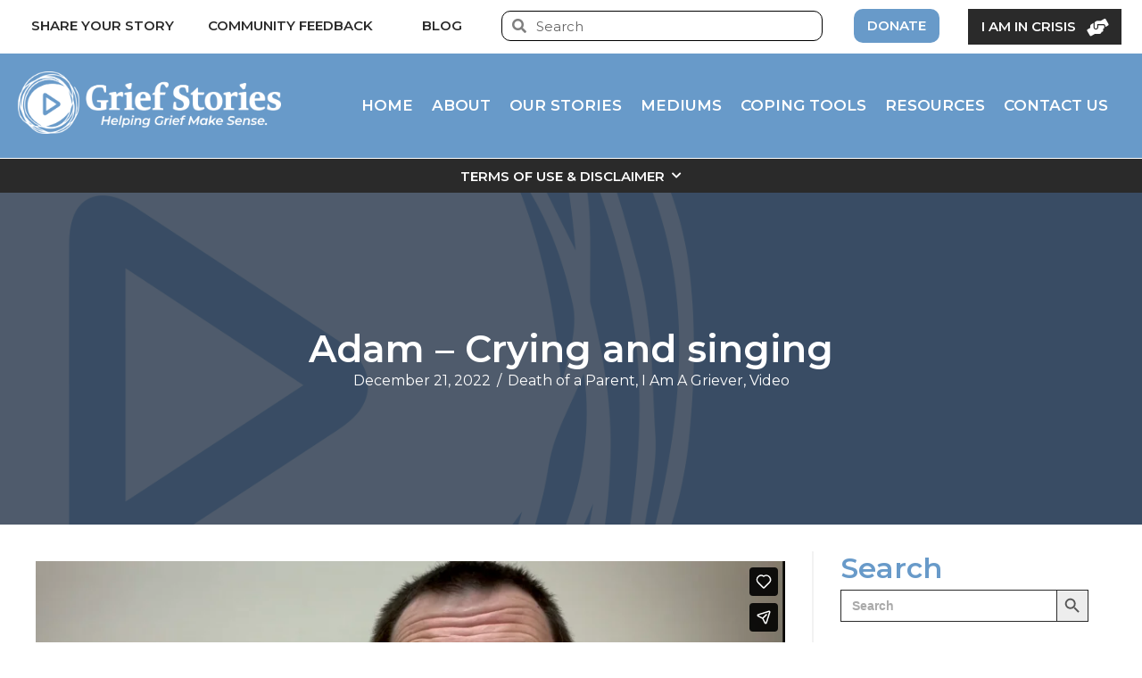

--- FILE ---
content_type: text/html; charset=UTF-8
request_url: https://www.griefstories.org/adam-crying-and-singing/
body_size: 34574
content:
<!DOCTYPE html>
<html lang="en-US">
<head>
<meta charset="UTF-8" />
<meta name='viewport' content='width=device-width, initial-scale=1.0' />
<meta http-equiv='X-UA-Compatible' content='IE=edge' />
<link rel="profile" href="https://gmpg.org/xfn/11" />

<!--/ Open Graphite /-->
<meta property="og:locale" content="en_US" />
<meta property="og:type" content="video.other" />
<meta property="og:url" content="https://www.griefstories.org/adam-crying-and-singing/" />
<meta property="og:title" content="Adam - Crying and singing" />
<meta property="og:description" content="div id=&quot;video-wrapper&quot;&gt;
&gt;
Adam talks about how crying and singing helps him cope even at the cemetary" />
<meta property="og:site_name" content="Grief Stories: Helping Grief Make Sense, One Story At A Time..." />
<meta property="og:image" content="https://www.griefstories.org/wp-content/uploads/2022/12/Adam-Keeping-busy.00_00_31_20.Still001.jpg" />
<meta property="og:image:width" content="1920" />
<meta property="og:image:height" content="1080" />

<meta itemprop="description" content="div id=&quot;video-wrapper&quot;&gt;
&gt;
Adam talks about how crying and singing helps him cope even at the cemetary" />
<meta itemprop="image" content="https://www.griefstories.org/wp-content/uploads/2022/12/Adam-Keeping-busy.00_00_31_20.Still001.jpg" />

<meta name="twitter:card" content="summary_large_image" />
<meta name="twitter:url" content="https://www.griefstories.org/adam-crying-and-singing/" />
<meta name="twitter:title" content="Adam - Crying and singing" />
<meta name="twitter:description" content="div id=&quot;video-wrapper&quot;&gt;
&gt;
Adam talks about how crying and singing helps him cope even at the cemetary" />
<meta name="twitter:image" content="https://www.griefstories.org/wp-content/uploads/2022/12/Adam-Keeping-busy.00_00_31_20.Still001.jpg" />
<meta name="twitter:creator" content="@GriefStories" />
<meta name="twitter:site" content="Grief Stories: Helping Grief Make Sense, One Story At A Time..." />
<!--/ Open Graphite End /-->

<title>Adam &#8211; Crying and singing &#8211; Grief Stories</title>
<meta name='robots' content='max-image-preview:large' />
	<style>img:is([sizes="auto" i], [sizes^="auto," i]) { contain-intrinsic-size: 3000px 1500px }</style>
	<link rel="alternate" type="application/rss+xml" title="Grief Stories &raquo; Feed" href="https://www.griefstories.org/feed/" />
<link rel="alternate" type="application/rss+xml" title="Grief Stories &raquo; Comments Feed" href="https://www.griefstories.org/comments/feed/" />
<link rel="preload" href="https://www.griefstories.org/wp-content/plugins/bb-plugin/fonts/fontawesome/5.15.4/webfonts/fa-brands-400.woff2" as="font" type="font/woff2" crossorigin="anonymous">
<link rel="preload" href="https://www.griefstories.org/wp-content/plugins/bb-plugin/fonts/fontawesome/5.15.4/webfonts/fa-solid-900.woff2" as="font" type="font/woff2" crossorigin="anonymous">
<link rel="preload" href="https://www.griefstories.org/wp-content/plugins/bb-plugin/fonts/fontawesome/5.15.4/webfonts/fa-regular-400.woff2" as="font" type="font/woff2" crossorigin="anonymous">
<script>
window._wpemojiSettings = {"baseUrl":"https:\/\/s.w.org\/images\/core\/emoji\/16.0.1\/72x72\/","ext":".png","svgUrl":"https:\/\/s.w.org\/images\/core\/emoji\/16.0.1\/svg\/","svgExt":".svg","source":{"concatemoji":"https:\/\/www.griefstories.org\/wp-includes\/js\/wp-emoji-release.min.js?ver=6.8.3"}};
/*! This file is auto-generated */
!function(s,n){var o,i,e;function c(e){try{var t={supportTests:e,timestamp:(new Date).valueOf()};sessionStorage.setItem(o,JSON.stringify(t))}catch(e){}}function p(e,t,n){e.clearRect(0,0,e.canvas.width,e.canvas.height),e.fillText(t,0,0);var t=new Uint32Array(e.getImageData(0,0,e.canvas.width,e.canvas.height).data),a=(e.clearRect(0,0,e.canvas.width,e.canvas.height),e.fillText(n,0,0),new Uint32Array(e.getImageData(0,0,e.canvas.width,e.canvas.height).data));return t.every(function(e,t){return e===a[t]})}function u(e,t){e.clearRect(0,0,e.canvas.width,e.canvas.height),e.fillText(t,0,0);for(var n=e.getImageData(16,16,1,1),a=0;a<n.data.length;a++)if(0!==n.data[a])return!1;return!0}function f(e,t,n,a){switch(t){case"flag":return n(e,"\ud83c\udff3\ufe0f\u200d\u26a7\ufe0f","\ud83c\udff3\ufe0f\u200b\u26a7\ufe0f")?!1:!n(e,"\ud83c\udde8\ud83c\uddf6","\ud83c\udde8\u200b\ud83c\uddf6")&&!n(e,"\ud83c\udff4\udb40\udc67\udb40\udc62\udb40\udc65\udb40\udc6e\udb40\udc67\udb40\udc7f","\ud83c\udff4\u200b\udb40\udc67\u200b\udb40\udc62\u200b\udb40\udc65\u200b\udb40\udc6e\u200b\udb40\udc67\u200b\udb40\udc7f");case"emoji":return!a(e,"\ud83e\udedf")}return!1}function g(e,t,n,a){var r="undefined"!=typeof WorkerGlobalScope&&self instanceof WorkerGlobalScope?new OffscreenCanvas(300,150):s.createElement("canvas"),o=r.getContext("2d",{willReadFrequently:!0}),i=(o.textBaseline="top",o.font="600 32px Arial",{});return e.forEach(function(e){i[e]=t(o,e,n,a)}),i}function t(e){var t=s.createElement("script");t.src=e,t.defer=!0,s.head.appendChild(t)}"undefined"!=typeof Promise&&(o="wpEmojiSettingsSupports",i=["flag","emoji"],n.supports={everything:!0,everythingExceptFlag:!0},e=new Promise(function(e){s.addEventListener("DOMContentLoaded",e,{once:!0})}),new Promise(function(t){var n=function(){try{var e=JSON.parse(sessionStorage.getItem(o));if("object"==typeof e&&"number"==typeof e.timestamp&&(new Date).valueOf()<e.timestamp+604800&&"object"==typeof e.supportTests)return e.supportTests}catch(e){}return null}();if(!n){if("undefined"!=typeof Worker&&"undefined"!=typeof OffscreenCanvas&&"undefined"!=typeof URL&&URL.createObjectURL&&"undefined"!=typeof Blob)try{var e="postMessage("+g.toString()+"("+[JSON.stringify(i),f.toString(),p.toString(),u.toString()].join(",")+"));",a=new Blob([e],{type:"text/javascript"}),r=new Worker(URL.createObjectURL(a),{name:"wpTestEmojiSupports"});return void(r.onmessage=function(e){c(n=e.data),r.terminate(),t(n)})}catch(e){}c(n=g(i,f,p,u))}t(n)}).then(function(e){for(var t in e)n.supports[t]=e[t],n.supports.everything=n.supports.everything&&n.supports[t],"flag"!==t&&(n.supports.everythingExceptFlag=n.supports.everythingExceptFlag&&n.supports[t]);n.supports.everythingExceptFlag=n.supports.everythingExceptFlag&&!n.supports.flag,n.DOMReady=!1,n.readyCallback=function(){n.DOMReady=!0}}).then(function(){return e}).then(function(){var e;n.supports.everything||(n.readyCallback(),(e=n.source||{}).concatemoji?t(e.concatemoji):e.wpemoji&&e.twemoji&&(t(e.twemoji),t(e.wpemoji)))}))}((window,document),window._wpemojiSettings);
</script>

<style id='wp-emoji-styles-inline-css'>

	img.wp-smiley, img.emoji {
		display: inline !important;
		border: none !important;
		box-shadow: none !important;
		height: 1em !important;
		width: 1em !important;
		margin: 0 0.07em !important;
		vertical-align: -0.1em !important;
		background: none !important;
		padding: 0 !important;
	}
</style>
<link rel='stylesheet' id='wp-block-library-css' href='https://www.griefstories.org/wp-includes/css/dist/block-library/style.min.css?ver=6.8.3' media='all' />
<style id='wp-block-library-theme-inline-css'>
.wp-block-audio :where(figcaption){color:#555;font-size:13px;text-align:center}.is-dark-theme .wp-block-audio :where(figcaption){color:#ffffffa6}.wp-block-audio{margin:0 0 1em}.wp-block-code{border:1px solid #ccc;border-radius:4px;font-family:Menlo,Consolas,monaco,monospace;padding:.8em 1em}.wp-block-embed :where(figcaption){color:#555;font-size:13px;text-align:center}.is-dark-theme .wp-block-embed :where(figcaption){color:#ffffffa6}.wp-block-embed{margin:0 0 1em}.blocks-gallery-caption{color:#555;font-size:13px;text-align:center}.is-dark-theme .blocks-gallery-caption{color:#ffffffa6}:root :where(.wp-block-image figcaption){color:#555;font-size:13px;text-align:center}.is-dark-theme :root :where(.wp-block-image figcaption){color:#ffffffa6}.wp-block-image{margin:0 0 1em}.wp-block-pullquote{border-bottom:4px solid;border-top:4px solid;color:currentColor;margin-bottom:1.75em}.wp-block-pullquote cite,.wp-block-pullquote footer,.wp-block-pullquote__citation{color:currentColor;font-size:.8125em;font-style:normal;text-transform:uppercase}.wp-block-quote{border-left:.25em solid;margin:0 0 1.75em;padding-left:1em}.wp-block-quote cite,.wp-block-quote footer{color:currentColor;font-size:.8125em;font-style:normal;position:relative}.wp-block-quote:where(.has-text-align-right){border-left:none;border-right:.25em solid;padding-left:0;padding-right:1em}.wp-block-quote:where(.has-text-align-center){border:none;padding-left:0}.wp-block-quote.is-large,.wp-block-quote.is-style-large,.wp-block-quote:where(.is-style-plain){border:none}.wp-block-search .wp-block-search__label{font-weight:700}.wp-block-search__button{border:1px solid #ccc;padding:.375em .625em}:where(.wp-block-group.has-background){padding:1.25em 2.375em}.wp-block-separator.has-css-opacity{opacity:.4}.wp-block-separator{border:none;border-bottom:2px solid;margin-left:auto;margin-right:auto}.wp-block-separator.has-alpha-channel-opacity{opacity:1}.wp-block-separator:not(.is-style-wide):not(.is-style-dots){width:100px}.wp-block-separator.has-background:not(.is-style-dots){border-bottom:none;height:1px}.wp-block-separator.has-background:not(.is-style-wide):not(.is-style-dots){height:2px}.wp-block-table{margin:0 0 1em}.wp-block-table td,.wp-block-table th{word-break:normal}.wp-block-table :where(figcaption){color:#555;font-size:13px;text-align:center}.is-dark-theme .wp-block-table :where(figcaption){color:#ffffffa6}.wp-block-video :where(figcaption){color:#555;font-size:13px;text-align:center}.is-dark-theme .wp-block-video :where(figcaption){color:#ffffffa6}.wp-block-video{margin:0 0 1em}:root :where(.wp-block-template-part.has-background){margin-bottom:0;margin-top:0;padding:1.25em 2.375em}
</style>
<style id='classic-theme-styles-inline-css'>
/*! This file is auto-generated */
.wp-block-button__link{color:#fff;background-color:#32373c;border-radius:9999px;box-shadow:none;text-decoration:none;padding:calc(.667em + 2px) calc(1.333em + 2px);font-size:1.125em}.wp-block-file__button{background:#32373c;color:#fff;text-decoration:none}
</style>
<style id='global-styles-inline-css'>
:root{--wp--preset--aspect-ratio--square: 1;--wp--preset--aspect-ratio--4-3: 4/3;--wp--preset--aspect-ratio--3-4: 3/4;--wp--preset--aspect-ratio--3-2: 3/2;--wp--preset--aspect-ratio--2-3: 2/3;--wp--preset--aspect-ratio--16-9: 16/9;--wp--preset--aspect-ratio--9-16: 9/16;--wp--preset--color--black: #000000;--wp--preset--color--cyan-bluish-gray: #abb8c3;--wp--preset--color--white: #ffffff;--wp--preset--color--pale-pink: #f78da7;--wp--preset--color--vivid-red: #cf2e2e;--wp--preset--color--luminous-vivid-orange: #ff6900;--wp--preset--color--luminous-vivid-amber: #fcb900;--wp--preset--color--light-green-cyan: #7bdcb5;--wp--preset--color--vivid-green-cyan: #00d084;--wp--preset--color--pale-cyan-blue: #8ed1fc;--wp--preset--color--vivid-cyan-blue: #0693e3;--wp--preset--color--vivid-purple: #9b51e0;--wp--preset--gradient--vivid-cyan-blue-to-vivid-purple: linear-gradient(135deg,rgba(6,147,227,1) 0%,rgb(155,81,224) 100%);--wp--preset--gradient--light-green-cyan-to-vivid-green-cyan: linear-gradient(135deg,rgb(122,220,180) 0%,rgb(0,208,130) 100%);--wp--preset--gradient--luminous-vivid-amber-to-luminous-vivid-orange: linear-gradient(135deg,rgba(252,185,0,1) 0%,rgba(255,105,0,1) 100%);--wp--preset--gradient--luminous-vivid-orange-to-vivid-red: linear-gradient(135deg,rgba(255,105,0,1) 0%,rgb(207,46,46) 100%);--wp--preset--gradient--very-light-gray-to-cyan-bluish-gray: linear-gradient(135deg,rgb(238,238,238) 0%,rgb(169,184,195) 100%);--wp--preset--gradient--cool-to-warm-spectrum: linear-gradient(135deg,rgb(74,234,220) 0%,rgb(151,120,209) 20%,rgb(207,42,186) 40%,rgb(238,44,130) 60%,rgb(251,105,98) 80%,rgb(254,248,76) 100%);--wp--preset--gradient--blush-light-purple: linear-gradient(135deg,rgb(255,206,236) 0%,rgb(152,150,240) 100%);--wp--preset--gradient--blush-bordeaux: linear-gradient(135deg,rgb(254,205,165) 0%,rgb(254,45,45) 50%,rgb(107,0,62) 100%);--wp--preset--gradient--luminous-dusk: linear-gradient(135deg,rgb(255,203,112) 0%,rgb(199,81,192) 50%,rgb(65,88,208) 100%);--wp--preset--gradient--pale-ocean: linear-gradient(135deg,rgb(255,245,203) 0%,rgb(182,227,212) 50%,rgb(51,167,181) 100%);--wp--preset--gradient--electric-grass: linear-gradient(135deg,rgb(202,248,128) 0%,rgb(113,206,126) 100%);--wp--preset--gradient--midnight: linear-gradient(135deg,rgb(2,3,129) 0%,rgb(40,116,252) 100%);--wp--preset--font-size--small: 13px;--wp--preset--font-size--medium: 20px;--wp--preset--font-size--large: 36px;--wp--preset--font-size--x-large: 42px;--wp--preset--spacing--20: 0.44rem;--wp--preset--spacing--30: 0.67rem;--wp--preset--spacing--40: 1rem;--wp--preset--spacing--50: 1.5rem;--wp--preset--spacing--60: 2.25rem;--wp--preset--spacing--70: 3.38rem;--wp--preset--spacing--80: 5.06rem;--wp--preset--shadow--natural: 6px 6px 9px rgba(0, 0, 0, 0.2);--wp--preset--shadow--deep: 12px 12px 50px rgba(0, 0, 0, 0.4);--wp--preset--shadow--sharp: 6px 6px 0px rgba(0, 0, 0, 0.2);--wp--preset--shadow--outlined: 6px 6px 0px -3px rgba(255, 255, 255, 1), 6px 6px rgba(0, 0, 0, 1);--wp--preset--shadow--crisp: 6px 6px 0px rgba(0, 0, 0, 1);}:where(.is-layout-flex){gap: 0.5em;}:where(.is-layout-grid){gap: 0.5em;}body .is-layout-flex{display: flex;}.is-layout-flex{flex-wrap: wrap;align-items: center;}.is-layout-flex > :is(*, div){margin: 0;}body .is-layout-grid{display: grid;}.is-layout-grid > :is(*, div){margin: 0;}:where(.wp-block-columns.is-layout-flex){gap: 2em;}:where(.wp-block-columns.is-layout-grid){gap: 2em;}:where(.wp-block-post-template.is-layout-flex){gap: 1.25em;}:where(.wp-block-post-template.is-layout-grid){gap: 1.25em;}.has-black-color{color: var(--wp--preset--color--black) !important;}.has-cyan-bluish-gray-color{color: var(--wp--preset--color--cyan-bluish-gray) !important;}.has-white-color{color: var(--wp--preset--color--white) !important;}.has-pale-pink-color{color: var(--wp--preset--color--pale-pink) !important;}.has-vivid-red-color{color: var(--wp--preset--color--vivid-red) !important;}.has-luminous-vivid-orange-color{color: var(--wp--preset--color--luminous-vivid-orange) !important;}.has-luminous-vivid-amber-color{color: var(--wp--preset--color--luminous-vivid-amber) !important;}.has-light-green-cyan-color{color: var(--wp--preset--color--light-green-cyan) !important;}.has-vivid-green-cyan-color{color: var(--wp--preset--color--vivid-green-cyan) !important;}.has-pale-cyan-blue-color{color: var(--wp--preset--color--pale-cyan-blue) !important;}.has-vivid-cyan-blue-color{color: var(--wp--preset--color--vivid-cyan-blue) !important;}.has-vivid-purple-color{color: var(--wp--preset--color--vivid-purple) !important;}.has-black-background-color{background-color: var(--wp--preset--color--black) !important;}.has-cyan-bluish-gray-background-color{background-color: var(--wp--preset--color--cyan-bluish-gray) !important;}.has-white-background-color{background-color: var(--wp--preset--color--white) !important;}.has-pale-pink-background-color{background-color: var(--wp--preset--color--pale-pink) !important;}.has-vivid-red-background-color{background-color: var(--wp--preset--color--vivid-red) !important;}.has-luminous-vivid-orange-background-color{background-color: var(--wp--preset--color--luminous-vivid-orange) !important;}.has-luminous-vivid-amber-background-color{background-color: var(--wp--preset--color--luminous-vivid-amber) !important;}.has-light-green-cyan-background-color{background-color: var(--wp--preset--color--light-green-cyan) !important;}.has-vivid-green-cyan-background-color{background-color: var(--wp--preset--color--vivid-green-cyan) !important;}.has-pale-cyan-blue-background-color{background-color: var(--wp--preset--color--pale-cyan-blue) !important;}.has-vivid-cyan-blue-background-color{background-color: var(--wp--preset--color--vivid-cyan-blue) !important;}.has-vivid-purple-background-color{background-color: var(--wp--preset--color--vivid-purple) !important;}.has-black-border-color{border-color: var(--wp--preset--color--black) !important;}.has-cyan-bluish-gray-border-color{border-color: var(--wp--preset--color--cyan-bluish-gray) !important;}.has-white-border-color{border-color: var(--wp--preset--color--white) !important;}.has-pale-pink-border-color{border-color: var(--wp--preset--color--pale-pink) !important;}.has-vivid-red-border-color{border-color: var(--wp--preset--color--vivid-red) !important;}.has-luminous-vivid-orange-border-color{border-color: var(--wp--preset--color--luminous-vivid-orange) !important;}.has-luminous-vivid-amber-border-color{border-color: var(--wp--preset--color--luminous-vivid-amber) !important;}.has-light-green-cyan-border-color{border-color: var(--wp--preset--color--light-green-cyan) !important;}.has-vivid-green-cyan-border-color{border-color: var(--wp--preset--color--vivid-green-cyan) !important;}.has-pale-cyan-blue-border-color{border-color: var(--wp--preset--color--pale-cyan-blue) !important;}.has-vivid-cyan-blue-border-color{border-color: var(--wp--preset--color--vivid-cyan-blue) !important;}.has-vivid-purple-border-color{border-color: var(--wp--preset--color--vivid-purple) !important;}.has-vivid-cyan-blue-to-vivid-purple-gradient-background{background: var(--wp--preset--gradient--vivid-cyan-blue-to-vivid-purple) !important;}.has-light-green-cyan-to-vivid-green-cyan-gradient-background{background: var(--wp--preset--gradient--light-green-cyan-to-vivid-green-cyan) !important;}.has-luminous-vivid-amber-to-luminous-vivid-orange-gradient-background{background: var(--wp--preset--gradient--luminous-vivid-amber-to-luminous-vivid-orange) !important;}.has-luminous-vivid-orange-to-vivid-red-gradient-background{background: var(--wp--preset--gradient--luminous-vivid-orange-to-vivid-red) !important;}.has-very-light-gray-to-cyan-bluish-gray-gradient-background{background: var(--wp--preset--gradient--very-light-gray-to-cyan-bluish-gray) !important;}.has-cool-to-warm-spectrum-gradient-background{background: var(--wp--preset--gradient--cool-to-warm-spectrum) !important;}.has-blush-light-purple-gradient-background{background: var(--wp--preset--gradient--blush-light-purple) !important;}.has-blush-bordeaux-gradient-background{background: var(--wp--preset--gradient--blush-bordeaux) !important;}.has-luminous-dusk-gradient-background{background: var(--wp--preset--gradient--luminous-dusk) !important;}.has-pale-ocean-gradient-background{background: var(--wp--preset--gradient--pale-ocean) !important;}.has-electric-grass-gradient-background{background: var(--wp--preset--gradient--electric-grass) !important;}.has-midnight-gradient-background{background: var(--wp--preset--gradient--midnight) !important;}.has-small-font-size{font-size: var(--wp--preset--font-size--small) !important;}.has-medium-font-size{font-size: var(--wp--preset--font-size--medium) !important;}.has-large-font-size{font-size: var(--wp--preset--font-size--large) !important;}.has-x-large-font-size{font-size: var(--wp--preset--font-size--x-large) !important;}
:where(.wp-block-post-template.is-layout-flex){gap: 1.25em;}:where(.wp-block-post-template.is-layout-grid){gap: 1.25em;}
:where(.wp-block-columns.is-layout-flex){gap: 2em;}:where(.wp-block-columns.is-layout-grid){gap: 2em;}
:root :where(.wp-block-pullquote){font-size: 1.5em;line-height: 1.6;}
</style>
<link rel='stylesheet' id='ivory-search-styles-css' href='https://www.griefstories.org/wp-content/plugins/add-search-to-menu/public/css/ivory-search.min.css?ver=5.5.11' media='all' />
<link rel='stylesheet' id='font-awesome-5-css' href='https://www.griefstories.org/wp-content/plugins/bb-plugin/fonts/fontawesome/5.15.4/css/all.min.css?ver=2.9.2' media='all' />
<link rel='stylesheet' id='fl-builder-layout-bundle-1f4ff0715a84738fa35845b793dea62d-css' href='https://www.griefstories.org/wp-content/uploads/bb-plugin/cache/1f4ff0715a84738fa35845b793dea62d-layout-bundle.css?ver=2.9.2-1.5.1' media='all' />
<link rel='stylesheet' id='jquery-magnificpopup-css' href='https://www.griefstories.org/wp-content/plugins/bb-plugin/css/jquery.magnificpopup.min.css?ver=2.9.2' media='all' />
<link rel='stylesheet' id='base-css' href='https://www.griefstories.org/wp-content/themes/bb-theme/css/base.min.css?ver=1.7.13' media='all' />
<link rel='stylesheet' id='fl-automator-skin-css' href='https://www.griefstories.org/wp-content/uploads/bb-theme/skin-68af4685d18f1.css?ver=1.7.13' media='all' />
<link rel='stylesheet' id='fl-child-theme-css' href='https://www.griefstories.org/wp-content/themes/grief-stories-child/style.css?ver=6.8.3' media='all' />
<link rel='stylesheet' id='pp-animate-css' href='https://www.griefstories.org/wp-content/plugins/bbpowerpack/assets/css/animate.min.css?ver=3.5.1' media='all' />
<script src="https://www.griefstories.org/wp-includes/js/jquery/jquery.min.js?ver=3.7.1" id="jquery-core-js"></script>
<script src="https://www.griefstories.org/wp-includes/js/jquery/jquery-migrate.min.js?ver=3.4.1" id="jquery-migrate-js"></script>
<link rel="https://api.w.org/" href="https://www.griefstories.org/wp-json/" /><link rel="alternate" title="JSON" type="application/json" href="https://www.griefstories.org/wp-json/wp/v2/posts/31450" /><link rel="EditURI" type="application/rsd+xml" title="RSD" href="https://www.griefstories.org/xmlrpc.php?rsd" />
<meta name="generator" content="WordPress 6.8.3" />
<link rel="canonical" href="https://www.griefstories.org/adam-crying-and-singing/" />
<link rel='shortlink' href='https://www.griefstories.org/?p=31450' />
<link rel="alternate" title="oEmbed (JSON)" type="application/json+oembed" href="https://www.griefstories.org/wp-json/oembed/1.0/embed?url=https%3A%2F%2Fwww.griefstories.org%2Fadam-crying-and-singing%2F" />
<link rel="alternate" title="oEmbed (XML)" type="text/xml+oembed" href="https://www.griefstories.org/wp-json/oembed/1.0/embed?url=https%3A%2F%2Fwww.griefstories.org%2Fadam-crying-and-singing%2F&#038;format=xml" />
		<script>
			var bb_powerpack = {
				version: '2.40.4.1',
				getAjaxUrl: function() { return atob( 'aHR0cHM6Ly93d3cuZ3JpZWZzdG9yaWVzLm9yZy93cC1hZG1pbi9hZG1pbi1hamF4LnBocA==' ); },
				callback: function() {},
				mapMarkerData: {},
				post_id: '31450',
				search_term: '',
				current_page: 'https://www.griefstories.org/adam-crying-and-singing/',
				conditionals: {
					is_front_page: false,
					is_home: false,
					is_archive: false,
					is_tax: false,
										is_author: false,
					current_author: false,
					is_search: false,
									}
			};
		</script>
		<link rel="icon" href="https://www.griefstories.org/wp-content/uploads/2020/06/cropped-GriefStories-Favicon-32x32.png" sizes="32x32" />
<link rel="icon" href="https://www.griefstories.org/wp-content/uploads/2020/06/cropped-GriefStories-Favicon-192x192.png" sizes="192x192" />
<link rel="apple-touch-icon" href="https://www.griefstories.org/wp-content/uploads/2020/06/cropped-GriefStories-Favicon-180x180.png" />
<meta name="msapplication-TileImage" content="https://www.griefstories.org/wp-content/uploads/2020/06/cropped-GriefStories-Favicon-270x270.png" />
		<style id="wp-custom-css">
			.gsurvey-rating:not(:checked) > label, .gsurvey-rating:not(:checked) > label:hover, 
.gsurvey-rating:not(:checked) > label:hover ~ label, .gsurvey-rating:not(:checked) > label, 
.gsurvey-rating:not(:checked) > label:hover, .gsurvey-rating:not(:checked) > label:hover ~ label, 
.gsurvey-rating > input:checked ~ label {
    width: 85px !important;
    line-height: 75px !important;
    background-size: 75px 75px !important;
    color: transparent !important;
}
.gsurvey-rating:not(:checked) > label
{
	background-image: url(https://www.griefstories.org/wp-content/themes/grief-stories-child/images/LH-Star.svg) !important;
}
.gsurvey-rating:not(:checked) > label {
    background-image: url(https://www.griefstories.org/wp-content/themes/grief-stories-child/images/LH-Star.svg) !important;
}
.gsurvey-rating:not(:checked) > label:hover, 
.gsurvey-rating:not(:checked) > label:hover ~ label
{
	background-image: url(https://www.griefstories.org/wp-content/themes/grief-stories-child/images/LH-Star-Checked.svg
) !important;
}
.gsurvey-rating > input:checked ~ label {
    background-image: url(https://www.griefstories.org/wp-content/themes/grief-stories-child/images/LH-Star-Checked.svg
) !important;
}
@media only screen and (max-width: 600px) {
	.gsurvey-rating:not(:checked) > label, .gsurvey-rating:not(:checked) > label:hover, 
.gsurvey-rating:not(:checked) > label:hover ~ label, .gsurvey-rating:not(:checked) > label, 
.gsurvey-rating:not(:checked) > label:hover, .gsurvey-rating:not(:checked) > label:hover ~ label, 
.gsurvey-rating > input:checked ~ label {
    width: 65px !important;
    line-height: 55px !important;
    background-size: 55px 55px !important;
    color: transparent !important;
}
}
.hide-dropdown .pp-post-filters-wrapper {
	display: none;
}		</style>
					<style type="text/css">
					.is-form-id-32269 .is-search-submit:focus,
			.is-form-id-32269 .is-search-submit:hover,
			.is-form-id-32269 .is-search-submit,
            .is-form-id-32269 .is-search-icon {
			                        border-color: #2a2a2a !important;			}
            			.is-form-style-1.is-form-id-32269 .is-search-input:focus,
			.is-form-style-1.is-form-id-32269 .is-search-input:hover,
			.is-form-style-1.is-form-id-32269 .is-search-input,
			.is-form-style-2.is-form-id-32269 .is-search-input:focus,
			.is-form-style-2.is-form-id-32269 .is-search-input:hover,
			.is-form-style-2.is-form-id-32269 .is-search-input,
			.is-form-style-3.is-form-id-32269 .is-search-input:focus,
			.is-form-style-3.is-form-id-32269 .is-search-input:hover,
			.is-form-style-3.is-form-id-32269 .is-search-input,
			.is-form-id-32269 .is-search-input:focus,
			.is-form-id-32269 .is-search-input:hover,
			.is-form-id-32269 .is-search-input {
                                                                border-color: #2a2a2a !important;                                background-color: #ffffff !important;			}
                        			</style>
		<!-- Google Tag Manager -->
<script>(function(w,d,s,l,i){w[l]=w[l]||[];w[l].push({'gtm.start':
new Date().getTime(),event:'gtm.js'});var f=d.getElementsByTagName(s)[0],
j=d.createElement(s),dl=l!='dataLayer'?'&l='+l:'';j.async=true;j.src=
'https://www.googletagmanager.com/gtm.js?id='+i+dl;f.parentNode.insertBefore(j,f);
})(window,document,'script','dataLayer','GTM-TFCWSQW');</script>
<!-- End Google Tag Manager -->

<!-- Global site tag (gtag.js) - Google Analytics -->
<script async src="https://www.googletagmanager.com/gtag/js?id=G-SCH7YD5J37"></script>
<script>
  window.dataLayer = window.dataLayer || [];
  function gtag(){dataLayer.push(arguments);}
  gtag('js', new Date());

  gtag('config', 'G-SCH7YD5J37');
</script>

<meta name="google-site-verification" content="_BRtyDTlOgP6EKJWN1pnVRG6RfmTeaxlp5PZInMDzNs" />


</head>
<body data-rsssl=1 class="wp-singular post-template-default single single-post postid-31450 single-format-standard wp-theme-bb-theme wp-child-theme-grief-stories-child fl-builder-2-9-2 fl-themer-1-5-1 fl-theme-1-7-13 fl-no-js bb-theme fl-theme-builder-singular fl-theme-builder-singular-single-post fl-theme-builder-footer fl-theme-builder-footer-footer-01 fl-framework-base fl-preset-default fl-full-width fl-has-sidebar fl-scroll-to-top fl-search-active bb-powerpack-header-footer" itemscope="itemscope" itemtype="https://schema.org/WebPage">
<!-- Google Tag Manager (noscript) -->
<noscript><iframe src="https://www.googletagmanager.com/ns.html?id=GTM-TFCWSQW"
height="0" width="0" style="display:none;visibility:hidden"></iframe></noscript>
<!-- End Google Tag Manager (noscript) --><a aria-label="Skip to content" class="fl-screen-reader-text" href="#fl-main-content">Skip to content</a><div class="fl-page">
	<link rel='stylesheet' id='fl-builder-google-fonts-04bc8b67c08e253dbd375dc37e76678b-css' href='https://fonts.googleapis.com/css?family=Montserrat%3A300%2C400%2C700%2C600&#038;ver=6.8.3' media='all' />
<link rel='stylesheet' id='font-awesome-css' href='https://www.griefstories.org/wp-content/plugins/bb-plugin/fonts/fontawesome/5.15.4/css/v4-shims.min.css?ver=2.9.2' media='all' />
<link rel='stylesheet' id='foundation-icons-css' href='https://cdnjs.cloudflare.com/ajax/libs/foundicons/3.0.0/foundation-icons.css?ver=2.9.2' media='all' />
<link rel='stylesheet' id='fl-builder-google-fonts-574b24dfb382607d4824a58c4c73f295-css' href='https://fonts.googleapis.com/css?family=Montserrat%3A600&#038;ver=6.8.3' media='all' />
<style id='fl-builder-layout-9220-inline-css'>
.fl-node-9sxoj0zutm54 {color: #ffffff;}.fl-builder-content .fl-node-9sxoj0zutm54 *:not(input):not(textarea):not(select):not(a):not(h1):not(h2):not(h3):not(h4):not(h5):not(h6):not(.fl-menu-mobile-toggle) {color: inherit;}.fl-builder-content .fl-node-9sxoj0zutm54 a {color: #ffffff;}.fl-builder-content .fl-node-9sxoj0zutm54 a:hover {color: #ffffff;}.fl-builder-content .fl-node-9sxoj0zutm54 h1,.fl-builder-content .fl-node-9sxoj0zutm54 h2,.fl-builder-content .fl-node-9sxoj0zutm54 h3,.fl-builder-content .fl-node-9sxoj0zutm54 h4,.fl-builder-content .fl-node-9sxoj0zutm54 h5,.fl-builder-content .fl-node-9sxoj0zutm54 h6,.fl-builder-content .fl-node-9sxoj0zutm54 h1 a,.fl-builder-content .fl-node-9sxoj0zutm54 h2 a,.fl-builder-content .fl-node-9sxoj0zutm54 h3 a,.fl-builder-content .fl-node-9sxoj0zutm54 h4 a,.fl-builder-content .fl-node-9sxoj0zutm54 h5 a,.fl-builder-content .fl-node-9sxoj0zutm54 h6 a {color: #ffffff;}.fl-node-9sxoj0zutm54 > .fl-row-content-wrap {background-color: #ffffff;border-style: none;border-width: 0;background-clip: border-box;border-bottom-width: 2px;}@media(max-width: 992px) {.fl-node-9sxoj0zutm54 > .fl-row-content-wrap {border-top-width: 0px;border-right-width: 0px;border-bottom-width: 0px;border-left-width: 0px;}} .fl-node-9sxoj0zutm54 > .fl-row-content-wrap {margin-top:0px;margin-right:0px;margin-bottom:0px;margin-left:0px;}@media ( max-width: 992px ) { .fl-node-9sxoj0zutm54.fl-row > .fl-row-content-wrap {margin-top:0px;margin-right:0px;margin-bottom:0px;margin-left:0px;}} .fl-node-9sxoj0zutm54 > .fl-row-content-wrap {padding-top:0px;padding-right:0px;padding-bottom:0px;padding-left:0px;}@media ( max-width: 992px ) { .fl-node-9sxoj0zutm54.fl-row > .fl-row-content-wrap {padding-top:0px;padding-right:0px;padding-bottom:0px;padding-left:0px;}}.fl-node-1li3675dkrz2 {color: #ffffff;}.fl-builder-content .fl-node-1li3675dkrz2 *:not(input):not(textarea):not(select):not(a):not(h1):not(h2):not(h3):not(h4):not(h5):not(h6):not(.fl-menu-mobile-toggle) {color: inherit;}.fl-builder-content .fl-node-1li3675dkrz2 a {color: #ffffff;}.fl-builder-content .fl-node-1li3675dkrz2 a:hover {color: #ffffff;}.fl-builder-content .fl-node-1li3675dkrz2 h1,.fl-builder-content .fl-node-1li3675dkrz2 h2,.fl-builder-content .fl-node-1li3675dkrz2 h3,.fl-builder-content .fl-node-1li3675dkrz2 h4,.fl-builder-content .fl-node-1li3675dkrz2 h5,.fl-builder-content .fl-node-1li3675dkrz2 h6,.fl-builder-content .fl-node-1li3675dkrz2 h1 a,.fl-builder-content .fl-node-1li3675dkrz2 h2 a,.fl-builder-content .fl-node-1li3675dkrz2 h3 a,.fl-builder-content .fl-node-1li3675dkrz2 h4 a,.fl-builder-content .fl-node-1li3675dkrz2 h5 a,.fl-builder-content .fl-node-1li3675dkrz2 h6 a {color: #ffffff;}.fl-node-1li3675dkrz2 > .fl-row-content-wrap {background-color: #689ac9;border-style: solid;border-width: 0;background-clip: border-box;border-color: #ffffff;border-top-width: 0px;border-right-width: 0px;border-bottom-width: 1px;border-left-width: 0px;}@media(max-width: 992px) {.fl-node-1li3675dkrz2 > .fl-row-content-wrap {border-top-width: 0px;border-right-width: 0px;border-bottom-width: 1px;border-left-width: 0px;}}@media(max-width: 768px) {.fl-node-1li3675dkrz2 > .fl-row-content-wrap {border-top-width: 0px;border-right-width: 0px;border-bottom-width: 1px;border-left-width: 0px;}} .fl-node-1li3675dkrz2 > .fl-row-content-wrap {margin-top:0px;margin-right:0px;margin-bottom:0px;margin-left:0px;} .fl-node-1li3675dkrz2 > .fl-row-content-wrap {padding-top:10px;padding-right:10px;padding-bottom:10px;padding-left:10px;}.fl-node-icynxf0q8aug > .fl-row-content-wrap {background-color: #ffffff;border-style: none;border-width: 0;background-clip: border-box;border-bottom-width: 2px;} .fl-node-icynxf0q8aug > .fl-row-content-wrap {margin-top:0px;margin-right:0px;margin-bottom:0px;margin-left:0px;} .fl-node-icynxf0q8aug > .fl-row-content-wrap {padding-top:0px;padding-right:0px;padding-bottom:0px;padding-left:0px;}.fl-node-43tiod1vku82 .fl-row-content {max-width: 900px;} .fl-node-43tiod1vku82 > .fl-row-content-wrap {margin-top:0px;margin-right:0px;margin-bottom:0px;margin-left:0px;} .fl-node-43tiod1vku82 > .fl-row-content-wrap {padding-top:5px;padding-right:5px;padding-bottom:5px;padding-left:5px;}.fl-node-dul3p7j8vxnt {width: 33.33%;}@media(max-width: 992px) {.fl-builder-content .fl-node-dul3p7j8vxnt {width: 50% !important;max-width: none;-webkit-box-flex: 0 1 auto;-moz-box-flex: 0 1 auto;-webkit-flex: 0 1 auto;-ms-flex: 0 1 auto;flex: 0 1 auto;}.fl-node-dul3p7j8vxnt > .fl-col-content {border-style: solid;border-width: 0;background-clip: border-box;border-color: #000000;border-right-width: 2px;border-bottom-width: 2px;}}@media(max-width: 768px) {.fl-builder-content .fl-node-dul3p7j8vxnt {width: 100% !important;max-width: none;clear: none;float: left;}.fl-node-dul3p7j8vxnt > .fl-col-content {border-style: solid;border-width: 0;background-clip: border-box;border-color: #000000;border-top-width: 0px;border-right-width: 0px;border-bottom-width: 2px;border-left-width: 0px;}}.fl-node-sy4aoz15x0pt {width: 17%;}.fl-node-xjy1cp974k38 {width: 25%;}@media(max-width: 992px) {.fl-builder-content .fl-node-xjy1cp974k38 {width: 40% !important;max-width: none;-webkit-box-flex: 0 1 auto;-moz-box-flex: 0 1 auto;-webkit-flex: 0 1 auto;-ms-flex: 0 1 auto;flex: 0 1 auto;}}@media(max-width: 768px) {.fl-builder-content .fl-node-xjy1cp974k38 {width: 100% !important;max-width: none;clear: none;float: left;}}.fl-node-avexf5o0rc4z {width: 100%;}.fl-node-hdg0oes2c4jl {width: 18%;}.fl-node-brfim2w8z513 {width: 33.33%;}.fl-node-brfim2w8z513 > .fl-col-content {border-style: solid;border-width: 0;background-clip: border-box;border-color: #2a2a2a;border-top-width: 0px;border-right-width: 0px;border-bottom-width: 0px;border-left-width: 2px;}@media(max-width: 992px) {.fl-builder-content .fl-node-brfim2w8z513 {width: 50% !important;max-width: none;-webkit-box-flex: 0 1 auto;-moz-box-flex: 0 1 auto;-webkit-flex: 0 1 auto;-ms-flex: 0 1 auto;flex: 0 1 auto;}.fl-node-brfim2w8z513 > .fl-col-content {border-style: solid;border-width: 0;background-clip: border-box;border-color: #000000;border-top-width: 0px;border-right-width: 2px;border-bottom-width: 0px;border-left-width: 0px;}}@media(max-width: 768px) {.fl-builder-content .fl-node-brfim2w8z513 {width: 100% !important;max-width: none;clear: none;float: left;}.fl-node-brfim2w8z513 > .fl-col-content {border-color: #000000;border-top-width: 0px;border-right-width: 0px;border-bottom-width: 2px;border-left-width: 0px;}}.fl-node-d6bvshj5q9ay {width: 75%;}@media(max-width: 992px) {.fl-builder-content .fl-node-d6bvshj5q9ay {width: 60% !important;max-width: none;-webkit-box-flex: 0 1 auto;-moz-box-flex: 0 1 auto;-webkit-flex: 0 1 auto;-ms-flex: 0 1 auto;flex: 0 1 auto;}}@media(max-width: 768px) {.fl-builder-content .fl-node-d6bvshj5q9ay {width: 100% !important;max-width: none;clear: none;float: left;}}.fl-node-9yoajrkch0wi {width: 8%;}.fl-node-4t62nx1b3fly {width: 33.33%;}.fl-node-4t62nx1b3fly > .fl-col-content {border-style: solid;border-width: 0;background-clip: border-box;border-color: #000000;border-top-width: 0px;border-right-width: 0px;border-bottom-width: 0px;border-left-width: 2px;}@media(max-width: 992px) {.fl-builder-content .fl-node-4t62nx1b3fly {width: 50% !important;max-width: none;-webkit-box-flex: 0 1 auto;-moz-box-flex: 0 1 auto;-webkit-flex: 0 1 auto;-ms-flex: 0 1 auto;flex: 0 1 auto;}.fl-node-4t62nx1b3fly > .fl-col-content {border-style: solid;border-width: 0;background-clip: border-box;border-color: #000000;border-top-width: 0px;border-right-width: 0px;border-bottom-width: 0px;border-left-width: 0px;}}@media(max-width: 768px) {.fl-builder-content .fl-node-4t62nx1b3fly {width: 100% !important;max-width: none;clear: none;float: left;}.fl-node-4t62nx1b3fly > .fl-col-content {border-style: none;border-width: 0;background-clip: border-box;border-color: #ffffff;border-top-width: 0px;border-right-width: 0px;border-bottom-width: 0px;border-left-width: 0px;}}.fl-node-x0wu6hiv8fqr {width: 30%;}.fl-node-0uxdzn6rvyaw {width: 11%;}.fl-node-rs1lt73y9e2a {width: 15%;}.fl-builder-content .fl-node-phoq39c2zgbk a.fl-button,.fl-builder-content .fl-node-phoq39c2zgbk a.fl-button:visited,.fl-builder-content .fl-node-phoq39c2zgbk a.fl-button *,.fl-builder-content .fl-node-phoq39c2zgbk a.fl-button:visited *,.fl-page .fl-builder-content .fl-node-phoq39c2zgbk a.fl-button,.fl-page .fl-builder-content .fl-node-phoq39c2zgbk a.fl-button:visited,.fl-page .fl-builder-content .fl-node-phoq39c2zgbk a.fl-button *,.fl-page .fl-builder-content .fl-node-phoq39c2zgbk a.fl-button:visited * {color: #ffffff;}.fl-builder-content .fl-node-phoq39c2zgbk a.fl-button:hover,.fl-builder-content .fl-node-phoq39c2zgbk a.fl-button:hover span.fl-button-text,.fl-builder-content .fl-node-phoq39c2zgbk a.fl-button:hover *,.fl-page .fl-builder-content .fl-node-phoq39c2zgbk a.fl-button:hover,.fl-page .fl-builder-content .fl-node-phoq39c2zgbk a.fl-button:hover span.fl-button-text,.fl-page .fl-builder-content .fl-node-phoq39c2zgbk a.fl-button:hover * {color: #ffffff;}.fl-node-phoq39c2zgbk.fl-button-wrap, .fl-node-phoq39c2zgbk .fl-button-wrap {text-align: right;}.fl-builder-content .fl-node-phoq39c2zgbk a.fl-button {padding-top: 10px;padding-right: 15px;padding-bottom: 10px;padding-left: 15px;}.fl-builder-content .fl-node-phoq39c2zgbk a.fl-button, .fl-builder-content .fl-node-phoq39c2zgbk a.fl-button:visited, .fl-page .fl-builder-content .fl-node-phoq39c2zgbk a.fl-button, .fl-page .fl-builder-content .fl-node-phoq39c2zgbk a.fl-button:visited {font-family: Montserrat, sans-serif;font-weight: 600;font-size: 15px;text-transform: uppercase;border: 1px solid #1e1e1e;background-color: #2a2a2a;}.fl-builder-content .fl-node-phoq39c2zgbk a.fl-button:hover, .fl-builder-content .fl-node-phoq39c2zgbk a.fl-button:focus, .fl-page .fl-builder-content .fl-node-phoq39c2zgbk a.fl-button:hover, .fl-page .fl-builder-content .fl-node-phoq39c2zgbk a.fl-button:focus {border: 1px solid #5c8ebd;}.fl-builder-content .fl-node-phoq39c2zgbk a.fl-button, .fl-builder-content .fl-node-phoq39c2zgbk a.fl-button:visited, .fl-builder-content .fl-node-phoq39c2zgbk a.fl-button:hover, .fl-builder-content .fl-node-phoq39c2zgbk a.fl-button:focus, .fl-page .fl-builder-content .fl-node-phoq39c2zgbk a.fl-button, .fl-page .fl-builder-content .fl-node-phoq39c2zgbk a.fl-button:visited, .fl-page .fl-builder-content .fl-node-phoq39c2zgbk a.fl-button:hover, .fl-page .fl-builder-content .fl-node-phoq39c2zgbk a.fl-button:focus {border-style: none;border-width: 0;background-clip: border-box;border-top-left-radius: 0px;border-top-right-radius: 0px;border-bottom-left-radius: 0px;border-bottom-right-radius: 0px;}.fl-builder-content .fl-node-phoq39c2zgbk a.fl-button:hover, .fl-page .fl-builder-content .fl-node-phoq39c2zgbk a.fl-button:hover, .fl-page .fl-builder-content .fl-node-phoq39c2zgbk a.fl-button:hover, .fl-page .fl-page .fl-builder-content .fl-node-phoq39c2zgbk a.fl-button:hover {background-color: #689ac9;}@media(max-width: 1200px) {.fl-node-phoq39c2zgbk.fl-button-wrap, .fl-node-phoq39c2zgbk .fl-button-wrap {text-align: right;}.fl-builder-content .fl-node-phoq39c2zgbk a.fl-button {padding-top: 10px;padding-right: 10px;padding-bottom: 10px;padding-left: 10px;}.fl-builder-content .fl-node-phoq39c2zgbk a.fl-button, .fl-builder-content .fl-node-phoq39c2zgbk a.fl-button:visited, .fl-page .fl-builder-content .fl-node-phoq39c2zgbk a.fl-button, .fl-page .fl-builder-content .fl-node-phoq39c2zgbk a.fl-button:visited {font-size: 15px;line-height: 16px;}}@media(max-width: 992px) {.fl-builder-content .fl-node-phoq39c2zgbk a.fl-button {padding-top: 10px;padding-right: 10px;padding-bottom: 10px;padding-left: 10px;}.fl-builder-content .fl-node-phoq39c2zgbk a.fl-button, .fl-builder-content .fl-node-phoq39c2zgbk a.fl-button:visited, .fl-page .fl-builder-content .fl-node-phoq39c2zgbk a.fl-button, .fl-page .fl-builder-content .fl-node-phoq39c2zgbk a.fl-button:visited {font-size: 12px;line-height: 13px;text-transform: capitalize;}.fl-builder-content .fl-node-phoq39c2zgbk a.fl-button, .fl-builder-content .fl-node-phoq39c2zgbk a.fl-button:visited, .fl-builder-content .fl-node-phoq39c2zgbk a.fl-button:hover, .fl-builder-content .fl-node-phoq39c2zgbk a.fl-button:focus, .fl-page .fl-builder-content .fl-node-phoq39c2zgbk a.fl-button, .fl-page .fl-builder-content .fl-node-phoq39c2zgbk a.fl-button:visited, .fl-page .fl-builder-content .fl-node-phoq39c2zgbk a.fl-button:hover, .fl-page .fl-builder-content .fl-node-phoq39c2zgbk a.fl-button:focus {border-style: solid;border-width: 0;background-clip: border-box;border-color: #2a2a2a;border-top-width: 0px;border-right-width: 0px;border-bottom-width: 2px;border-left-width: 0px;}}@media(max-width: 768px) {.fl-builder-content .fl-node-phoq39c2zgbk a.fl-button {padding-right: 5px;padding-left: 5px;}.fl-builder-content .fl-node-phoq39c2zgbk a.fl-button, .fl-builder-content .fl-node-phoq39c2zgbk a.fl-button:visited, .fl-page .fl-builder-content .fl-node-phoq39c2zgbk a.fl-button, .fl-page .fl-builder-content .fl-node-phoq39c2zgbk a.fl-button:visited {font-size: 15px;}} .fl-node-phoq39c2zgbk > .fl-module-content {margin-top:10px;margin-right:10px;margin-bottom:10px;margin-left:10px;}@media ( max-width: 1200px ) { .fl-node-phoq39c2zgbk.fl-module > .fl-module-content {margin-right:0px;margin-left:0px;}}.fl-builder-content .fl-node-tcfygi1wmeab a.fl-button,.fl-builder-content .fl-node-tcfygi1wmeab a.fl-button:visited,.fl-builder-content .fl-node-tcfygi1wmeab a.fl-button *,.fl-builder-content .fl-node-tcfygi1wmeab a.fl-button:visited *,.fl-page .fl-builder-content .fl-node-tcfygi1wmeab a.fl-button,.fl-page .fl-builder-content .fl-node-tcfygi1wmeab a.fl-button:visited,.fl-page .fl-builder-content .fl-node-tcfygi1wmeab a.fl-button *,.fl-page .fl-builder-content .fl-node-tcfygi1wmeab a.fl-button:visited * {color: #ffffff;}.fl-builder-content .fl-node-tcfygi1wmeab a.fl-button:hover,.fl-builder-content .fl-node-tcfygi1wmeab a.fl-button:hover span.fl-button-text,.fl-builder-content .fl-node-tcfygi1wmeab a.fl-button:hover *,.fl-page .fl-builder-content .fl-node-tcfygi1wmeab a.fl-button:hover,.fl-page .fl-builder-content .fl-node-tcfygi1wmeab a.fl-button:hover span.fl-button-text,.fl-page .fl-builder-content .fl-node-tcfygi1wmeab a.fl-button:hover * {color: #ffffff;}.fl-node-tcfygi1wmeab.fl-button-wrap, .fl-node-tcfygi1wmeab .fl-button-wrap {text-align: center;}.fl-builder-content .fl-node-tcfygi1wmeab a.fl-button {padding-top: 10px;padding-right: 15px;padding-bottom: 10px;padding-left: 15px;}.fl-builder-content .fl-node-tcfygi1wmeab a.fl-button, .fl-builder-content .fl-node-tcfygi1wmeab a.fl-button:visited, .fl-page .fl-builder-content .fl-node-tcfygi1wmeab a.fl-button, .fl-page .fl-builder-content .fl-node-tcfygi1wmeab a.fl-button:visited {font-family: Montserrat, sans-serif;font-weight: 600;font-size: 15px;text-transform: uppercase;border: 1px solid #5c8ebd;background-color: #689ac9;}.fl-builder-content .fl-node-tcfygi1wmeab a.fl-button:hover, .fl-builder-content .fl-node-tcfygi1wmeab a.fl-button:focus, .fl-page .fl-builder-content .fl-node-tcfygi1wmeab a.fl-button:hover, .fl-page .fl-builder-content .fl-node-tcfygi1wmeab a.fl-button:focus {border: 1px solid #1e1e1e;}.fl-builder-content .fl-node-tcfygi1wmeab a.fl-button, .fl-builder-content .fl-node-tcfygi1wmeab a.fl-button:visited, .fl-builder-content .fl-node-tcfygi1wmeab a.fl-button:hover, .fl-builder-content .fl-node-tcfygi1wmeab a.fl-button:focus, .fl-page .fl-builder-content .fl-node-tcfygi1wmeab a.fl-button, .fl-page .fl-builder-content .fl-node-tcfygi1wmeab a.fl-button:visited, .fl-page .fl-builder-content .fl-node-tcfygi1wmeab a.fl-button:hover, .fl-page .fl-builder-content .fl-node-tcfygi1wmeab a.fl-button:focus {border-style: none;border-width: 0;background-clip: border-box;border-top-left-radius: 10px;border-top-right-radius: 10px;border-bottom-left-radius: 10px;border-bottom-right-radius: 10px;}.fl-builder-content .fl-node-tcfygi1wmeab a.fl-button:hover, .fl-page .fl-builder-content .fl-node-tcfygi1wmeab a.fl-button:hover, .fl-page .fl-builder-content .fl-node-tcfygi1wmeab a.fl-button:hover, .fl-page .fl-page .fl-builder-content .fl-node-tcfygi1wmeab a.fl-button:hover {background-color: #2a2a2a;}@media(max-width: 1200px) {.fl-builder-content .fl-node-tcfygi1wmeab a.fl-button, .fl-builder-content .fl-node-tcfygi1wmeab a.fl-button:visited, .fl-page .fl-builder-content .fl-node-tcfygi1wmeab a.fl-button, .fl-page .fl-builder-content .fl-node-tcfygi1wmeab a.fl-button:visited {font-size: 15px;line-height: 16px;}}@media(max-width: 992px) {.fl-builder-content .fl-node-tcfygi1wmeab a.fl-button {padding-top: 10px;padding-right: 10px;padding-bottom: 10px;padding-left: 10px;}.fl-builder-content .fl-node-tcfygi1wmeab a.fl-button, .fl-builder-content .fl-node-tcfygi1wmeab a.fl-button:visited, .fl-page .fl-builder-content .fl-node-tcfygi1wmeab a.fl-button, .fl-page .fl-builder-content .fl-node-tcfygi1wmeab a.fl-button:visited {font-size: 12px;line-height: 13px;text-transform: capitalize;}.fl-builder-content .fl-node-tcfygi1wmeab a.fl-button, .fl-builder-content .fl-node-tcfygi1wmeab a.fl-button:visited, .fl-builder-content .fl-node-tcfygi1wmeab a.fl-button:hover, .fl-builder-content .fl-node-tcfygi1wmeab a.fl-button:focus, .fl-page .fl-builder-content .fl-node-tcfygi1wmeab a.fl-button, .fl-page .fl-builder-content .fl-node-tcfygi1wmeab a.fl-button:visited, .fl-page .fl-builder-content .fl-node-tcfygi1wmeab a.fl-button:hover, .fl-page .fl-builder-content .fl-node-tcfygi1wmeab a.fl-button:focus {border-style: solid;border-width: 0;background-clip: border-box;border-color: #2a2a2a;border-top-width: 0px;border-right-width: 0px;border-bottom-width: 2px;border-left-width: 0px;}}@media(max-width: 768px) {.fl-builder-content .fl-node-tcfygi1wmeab a.fl-button {padding-right: 5px;padding-left: 5px;}.fl-builder-content .fl-node-tcfygi1wmeab a.fl-button, .fl-builder-content .fl-node-tcfygi1wmeab a.fl-button:visited, .fl-page .fl-builder-content .fl-node-tcfygi1wmeab a.fl-button, .fl-page .fl-builder-content .fl-node-tcfygi1wmeab a.fl-button:visited {font-size: 15px;}} .fl-node-tcfygi1wmeab > .fl-module-content {margin-top:10px;margin-right:10px;margin-bottom:10px;margin-left:10px;}@media ( max-width: 992px ) { .fl-node-tcfygi1wmeab.fl-module > .fl-module-content {margin-top:10px;margin-right:10px;margin-bottom:10px;margin-left:10px;}}.pp-search-form {display: block;-webkit-transition: 0.2s;-o-transition: 0.2s;transition: 0.2s;}.pp-screen-reader-text {position: absolute;top: -10000em;width: 1px;height: 1px;margin: -1px;padding: 0;overflow: hidden;clip: rect(0, 0, 0, 0);border: 0;}.pp-search-form input[type="search"],.pp-search-form button {margin: 0;border: 0;padding: 0;display: inline-block;vertical-align: middle;white-space: normal;background: none;line-height: 1;min-width: 0;font-size: 15px;-webkit-appearance: none;-moz-appearance: none;}.pp-search-form button:hover {border: 0;}.pp-search-form input[type="search"]:focus,.pp-search-form button:focus {outline: 0;color: inherit;}.pp-search-form input[type="search"]:focus {background: none;background-color: transparent;border: 0;}.pp-search-form input[type="search"] {padding: 10px;}.pp-search-form button {background-color: #aaa;font-size: 16px;color: #fff;border-radius: 0;}.pp-search-form button[type="submit"] {-webkit-border-radius: 0;-moz-border-radius: 0;border-radius: 0;-webkit-box-shadow: none;-moz-box-shadow: none;box-shadow: none;}.pp-search-form__input {flex-basis: 100%;color: #555;transition: color 0.2s;}.pp-search-form__input::-webkit-input-placeholder {color: inherit;font-family: inherit;opacity: 0.6;}.pp-search-form__input:-ms-input-placeholder {color: inherit;font-family: inherit;opacity: 0.6;}.pp-search-form__input::-moz-placeholder {color: inherit;font-family: inherit;opacity: 0.6;}.pp-search-form__input:-moz-placeholder {color: inherit;font-family: inherit;opacity: 0.6;}.pp-search-form__input::placeholder {color: inherit;font-family: inherit;opacity: 0.6;}.pp-search-form__container {display: -webkit-box;display: -webkit-flex;display: -ms-flexbox;display: flex;-webkit-transition: 0.2s;-o-transition: 0.2s;transition: 0.2s;overflow: hidden;border: 0 solid transparent;min-height: 50px;}.pp-search-form--style-minimal .pp-search-form__icon {opacity: 0.6;display: flex;align-items: center;justify-content: flex-end;color: #555;}.pp-search-form-wrap:not(.pp-search-form--style-full_screen) .pp-search-form__container:not(.pp-search-form--lightbox) {background: #eee;}.pp-search-form-wrap.pp-search-form--style-full_screen .pp-search-form__container:not(.pp-search-form--lightbox) {overflow: hidden;opacity: 0;-webkit-transform: scale(0);-ms-transform: scale(0);transform: scale(0);}.pp-search-form-wrap.pp-search-form--style-full_screen .pp-search-form__container {-webkit-transition: 0.3s;-o-transition: 0.3s;transition: 0.3s;-webkit-box-align: center;-webkit-align-items: center;-ms-flex-align: center;align-items: center;position: fixed;z-index: 9998;top: 0;left: 0;right: 0;bottom: 0;height: 100vh;padding: 0 15%;background-color: rgba(0, 0, 0, 0.8);}.pp-search-form-wrap.pp-search-form--style-full_screen .pp-search-form input[type="search"].pp-search-form__input {font-size: 30px;text-align: center;border-style: solid;border-width: 0 0 1px 0;border-color: #fff;line-height: 1.5;color: #fff;border-radius: 0;}.pp-search-form--style-full_screen .pp-search-form__toggle {display: inline-block;cursor: pointer;vertical-align: middle;color: #333;}.pp-search-form--style-full_screen .pp-search-form__toggle i {position: relative;display: block;border: solid 0;-webkit-transition: 0.2s;-o-transition: 0.2s;transition: 0.2s;width: 33px;height: 33px;background-color: rgba(0, 0, 0, 0.05);border-radius: 3px;}.pp-search-form--style-full_screen .pp-search-form__toggle i:before {position: absolute;left: 50%;top: 50%;-webkit-transform: translate(-50%, -50%);-ms-transform: translate(-50%, -50%);transform: translate(-50%, -50%);font-size: 0.55em;}.pp-search-form__submit {color: #fff;-webkit-transition: color 0.2s, background 0.2s;-o-transition: color 0.2s, background 0.2s;transition: color 0.2s, background 0.2s;}.pp-search-form--button-type-text .pp-search-form__submit {-webkit-flex-shrink: 0;-ms-flex-negative: 0;flex-shrink: 0;}.pp-search-form--lightbox-close {color: #eaeaea;-webkit-transition: all 0.5s;-o-transition: all 0.5s;transition: all 0.5s;opacity: 1;cursor: pointer;position: absolute;top: 30px;right: 30px;font-size: 25px;line-height: 1;padding: 5px;z-index: 2;}.pp-search-form--lightbox-close svg {stroke: #fff;stroke-width: 3px;width: 30px;height: 30px;}.fl-node-4c62n9box0pu .pp-search-form-wrap:not(.pp-search-form--style-full_screen) .pp-search-form__container:not(.pp-search-form--lightbox) {background-color: rgba(255,0,0,0);}.fl-node-4c62n9box0pu .pp-search-form-wrap:not(.pp-search-form--style-full_screen) .pp-search-form--focus .pp-search-form__container:not(.pp-search-form--lightbox) {}.fl-node-4c62n9box0pu .pp-search-form-wrap.pp-search-form--style-full_screen .pp-search-form__container {}.fl-node-4c62n9box0pu .pp-search-form-wrap.pp-search-form--style-full_screen .pp-search-form--focus input[type="search"].pp-search-form__input {}.fl-node-4c62n9box0pu .pp-search-form__icon {padding-left: calc( 32px / 3 );}.fl-node-4c62n9box0pu .pp-search-form__input,.fl-node-4c62n9box0pu .pp-search-form-wrap.pp-search-form--style-full_screen input[type="search"].pp-search-form__input {color: #000000;}.fl-node-4c62n9box0pu .pp-search-form--focus input[type="search"].pp-search-form__input,.fl-node-4c62n9box0pu .pp-search-form-wrap.pp-search-form--style-full_screen .pp-search-form--focus input[type="search"].pp-search-form__input {color: #000000;}.fl-node-4c62n9box0pu .pp-search-form__input::-webkit-input-placeholder {color: #000000;}.fl-node-4c62n9box0pu .pp-search-form__input:-ms-input-placeholder {color: #000000;}.fl-node-4c62n9box0pu .pp-search-form__input::-moz-placeholder {color: #000000;}.fl-node-4c62n9box0pu .pp-search-form__input:-moz-placeholder {color: #000000;}.fl-node-4c62n9box0pu .pp-search-form__input::placeholder {color: #000000;}.fl-node-4c62n9box0pu .pp-search-form--lightbox-close {color: #000000;}.fl-node-4c62n9box0pu .pp-search-form--lightbox-close svg {stroke: #000000;}.fl-node-4c62n9box0pu .pp-search-form__submit {background-color: #000000 !important;}.fl-node-4c62n9box0pu .pp-search-form__submit:hover {}.fl-node-4c62n9box0pu .pp-search-form--style-full_screen .pp-search-form {text-align: center;}.fl-node-4c62n9box0pu .pp-search-form__toggle i {--toggle-icon-size: calc( em / 100 );font-size:50px;width:50px;height:50px;border-width: px;border-radius: px;}.fl-node-4c62n9box0pu .pp-search-form__toggle:hover i {}.fl-node-4c62n9box0pu .pp-search-form__toggle i:before {font-size: var(--toggle-icon-size);}.fl-node-4c62n9box0pu .pp-search-form__container {min-height: 32px;}.fl-node-4c62n9box0pu .pp-search-form--button-type-icon .pp-search-form__submit {font-size: 16px;}.fl-node-4c62n9box0pu input[type='search'].pp-search-form__input, .fl-node-4c62n9box0pu .pp-search-form--button-type-text .pp-search-form__submit {padding-left: calc( 32px / 3 );padding-right: calc( 32px / 3 );}.fl-node-4c62n9box0pu input[type='search'].pp-search-form__input {min-height: 50px;}.fl-node-4c62n9box0pu .pp-search-form__container:not(.pp-search-form--lightbox), .fl-node-4c62n9box0pu .pp-search-form-wrap.pp-search-form--style-full_screen input[type='search'].pp-search-form__input {border-color: #000000;border-top-width: 1px;border-right-width: 1px;border-bottom-width: 1px;border-left-width: 1px;border-top-left-radius: 10px;border-top-right-radius: 10px;border-bottom-left-radius: 10px;border-bottom-right-radius: 10px;}.fl-node-4c62n9box0pu .pp-search-form-wrap:not(.pp-search-form--style-full_screen) .pp-search-form__input {min-height: 32px;max-height: 32px;}.fl-node-4c62n9box0pu .pp-search-form__submit {min-width: calc( 1 * 32px );} .fl-node-4c62n9box0pu > .fl-module-content {margin-top:12px;margin-right:12px;margin-bottom:12px;margin-left:12px;}.fl-builder-content .fl-node-hpkfmtsrwugx a.fl-button,.fl-builder-content .fl-node-hpkfmtsrwugx a.fl-button:visited,.fl-builder-content .fl-node-hpkfmtsrwugx a.fl-button *,.fl-builder-content .fl-node-hpkfmtsrwugx a.fl-button:visited *,.fl-page .fl-builder-content .fl-node-hpkfmtsrwugx a.fl-button,.fl-page .fl-builder-content .fl-node-hpkfmtsrwugx a.fl-button:visited,.fl-page .fl-builder-content .fl-node-hpkfmtsrwugx a.fl-button *,.fl-page .fl-builder-content .fl-node-hpkfmtsrwugx a.fl-button:visited * {color: #2a2a2a;}.fl-builder-content .fl-node-hpkfmtsrwugx a.fl-button:hover,.fl-builder-content .fl-node-hpkfmtsrwugx a.fl-button:hover span.fl-button-text,.fl-builder-content .fl-node-hpkfmtsrwugx a.fl-button:hover *,.fl-page .fl-builder-content .fl-node-hpkfmtsrwugx a.fl-button:hover,.fl-page .fl-builder-content .fl-node-hpkfmtsrwugx a.fl-button:hover span.fl-button-text,.fl-page .fl-builder-content .fl-node-hpkfmtsrwugx a.fl-button:hover * {color: #ffffff;}.fl-node-hpkfmtsrwugx.fl-button-wrap, .fl-node-hpkfmtsrwugx .fl-button-wrap {text-align: left;}.fl-builder-content .fl-node-hpkfmtsrwugx a.fl-button {padding-top: 10px;padding-right: 15px;padding-bottom: 10px;padding-left: 15px;}.fl-builder-content .fl-node-hpkfmtsrwugx a.fl-button, .fl-builder-content .fl-node-hpkfmtsrwugx a.fl-button:visited, .fl-page .fl-builder-content .fl-node-hpkfmtsrwugx a.fl-button, .fl-page .fl-builder-content .fl-node-hpkfmtsrwugx a.fl-button:visited {font-family: Montserrat, sans-serif;font-weight: 600;font-size: 15px;text-align: left;text-transform: uppercase;border: 1px solid #f3f3f3;background-color: #ffffff;}.fl-builder-content .fl-node-hpkfmtsrwugx a.fl-button:hover, .fl-builder-content .fl-node-hpkfmtsrwugx a.fl-button:focus, .fl-page .fl-builder-content .fl-node-hpkfmtsrwugx a.fl-button:hover, .fl-page .fl-builder-content .fl-node-hpkfmtsrwugx a.fl-button:focus {border: 1px solid #1e1e1e;}.fl-builder-content .fl-node-hpkfmtsrwugx a.fl-button, .fl-builder-content .fl-node-hpkfmtsrwugx a.fl-button:visited, .fl-builder-content .fl-node-hpkfmtsrwugx a.fl-button:hover, .fl-builder-content .fl-node-hpkfmtsrwugx a.fl-button:focus, .fl-page .fl-builder-content .fl-node-hpkfmtsrwugx a.fl-button, .fl-page .fl-builder-content .fl-node-hpkfmtsrwugx a.fl-button:visited, .fl-page .fl-builder-content .fl-node-hpkfmtsrwugx a.fl-button:hover, .fl-page .fl-builder-content .fl-node-hpkfmtsrwugx a.fl-button:focus {border-style: none;border-width: 0;background-clip: border-box;border-top-left-radius: 0px;border-top-right-radius: 0px;border-bottom-left-radius: 0px;border-bottom-right-radius: 0px;}.fl-builder-content .fl-node-hpkfmtsrwugx a.fl-button:hover, .fl-page .fl-builder-content .fl-node-hpkfmtsrwugx a.fl-button:hover, .fl-page .fl-builder-content .fl-node-hpkfmtsrwugx a.fl-button:hover, .fl-page .fl-page .fl-builder-content .fl-node-hpkfmtsrwugx a.fl-button:hover {background-color: #2a2a2a;}@media(max-width: 1200px) {.fl-builder-content .fl-node-hpkfmtsrwugx a.fl-button {padding-top: 10px;padding-right: 10px;padding-bottom: 10px;padding-left: 10px;}.fl-builder-content .fl-node-hpkfmtsrwugx a.fl-button, .fl-builder-content .fl-node-hpkfmtsrwugx a.fl-button:visited, .fl-page .fl-builder-content .fl-node-hpkfmtsrwugx a.fl-button, .fl-page .fl-builder-content .fl-node-hpkfmtsrwugx a.fl-button:visited {font-size: 15px;line-height: 16px;}}@media(max-width: 992px) {.fl-builder-content .fl-node-hpkfmtsrwugx a.fl-button {padding-top: 10px;padding-right: 10px;padding-bottom: 10px;padding-left: 10px;}.fl-builder-content .fl-node-hpkfmtsrwugx a.fl-button, .fl-builder-content .fl-node-hpkfmtsrwugx a.fl-button:visited, .fl-page .fl-builder-content .fl-node-hpkfmtsrwugx a.fl-button, .fl-page .fl-builder-content .fl-node-hpkfmtsrwugx a.fl-button:visited {font-size: 12px;line-height: 13px;text-transform: capitalize;}}@media(max-width: 768px) {.fl-builder-content .fl-node-hpkfmtsrwugx a.fl-button {padding-right: 5px;padding-left: 5px;}.fl-builder-content .fl-node-hpkfmtsrwugx a.fl-button, .fl-builder-content .fl-node-hpkfmtsrwugx a.fl-button:visited, .fl-page .fl-builder-content .fl-node-hpkfmtsrwugx a.fl-button, .fl-page .fl-builder-content .fl-node-hpkfmtsrwugx a.fl-button:visited {font-size: 15px;}} .fl-node-hpkfmtsrwugx > .fl-module-content {margin-top:10px;margin-right:10px;margin-bottom:10px;margin-left:10px;}@media ( max-width: 1200px ) { .fl-node-hpkfmtsrwugx.fl-module > .fl-module-content {margin-right:0px;margin-left:0px;}}.fl-builder-content .fl-node-dp35kogahc7y a.fl-button,.fl-builder-content .fl-node-dp35kogahc7y a.fl-button:visited,.fl-builder-content .fl-node-dp35kogahc7y a.fl-button *,.fl-builder-content .fl-node-dp35kogahc7y a.fl-button:visited *,.fl-page .fl-builder-content .fl-node-dp35kogahc7y a.fl-button,.fl-page .fl-builder-content .fl-node-dp35kogahc7y a.fl-button:visited,.fl-page .fl-builder-content .fl-node-dp35kogahc7y a.fl-button *,.fl-page .fl-builder-content .fl-node-dp35kogahc7y a.fl-button:visited * {color: #2a2a2a;}.fl-builder-content .fl-node-dp35kogahc7y a.fl-button:hover,.fl-builder-content .fl-node-dp35kogahc7y a.fl-button:hover span.fl-button-text,.fl-builder-content .fl-node-dp35kogahc7y a.fl-button:hover *,.fl-page .fl-builder-content .fl-node-dp35kogahc7y a.fl-button:hover,.fl-page .fl-builder-content .fl-node-dp35kogahc7y a.fl-button:hover span.fl-button-text,.fl-page .fl-builder-content .fl-node-dp35kogahc7y a.fl-button:hover * {color: #ffffff;}.fl-node-dp35kogahc7y.fl-button-wrap, .fl-node-dp35kogahc7y .fl-button-wrap {text-align: left;}.fl-builder-content .fl-node-dp35kogahc7y a.fl-button {padding-top: 10px;padding-right: 15px;padding-bottom: 10px;padding-left: 15px;}.fl-builder-content .fl-node-dp35kogahc7y a.fl-button, .fl-builder-content .fl-node-dp35kogahc7y a.fl-button:visited, .fl-page .fl-builder-content .fl-node-dp35kogahc7y a.fl-button, .fl-page .fl-builder-content .fl-node-dp35kogahc7y a.fl-button:visited {font-family: Montserrat, sans-serif;font-weight: 600;font-size: 15px;text-align: left;text-transform: uppercase;border: 1px solid #f3f3f3;background-color: #ffffff;}.fl-builder-content .fl-node-dp35kogahc7y a.fl-button:hover, .fl-builder-content .fl-node-dp35kogahc7y a.fl-button:focus, .fl-page .fl-builder-content .fl-node-dp35kogahc7y a.fl-button:hover, .fl-page .fl-builder-content .fl-node-dp35kogahc7y a.fl-button:focus {border: 1px solid #1e1e1e;}.fl-builder-content .fl-node-dp35kogahc7y a.fl-button, .fl-builder-content .fl-node-dp35kogahc7y a.fl-button:visited, .fl-builder-content .fl-node-dp35kogahc7y a.fl-button:hover, .fl-builder-content .fl-node-dp35kogahc7y a.fl-button:focus, .fl-page .fl-builder-content .fl-node-dp35kogahc7y a.fl-button, .fl-page .fl-builder-content .fl-node-dp35kogahc7y a.fl-button:visited, .fl-page .fl-builder-content .fl-node-dp35kogahc7y a.fl-button:hover, .fl-page .fl-builder-content .fl-node-dp35kogahc7y a.fl-button:focus {border-style: none;border-width: 0;background-clip: border-box;border-top-left-radius: 0px;border-top-right-radius: 0px;border-bottom-left-radius: 0px;border-bottom-right-radius: 0px;}.fl-builder-content .fl-node-dp35kogahc7y a.fl-button:hover, .fl-page .fl-builder-content .fl-node-dp35kogahc7y a.fl-button:hover, .fl-page .fl-builder-content .fl-node-dp35kogahc7y a.fl-button:hover, .fl-page .fl-page .fl-builder-content .fl-node-dp35kogahc7y a.fl-button:hover {background-color: #2a2a2a;}@media(max-width: 1200px) {.fl-builder-content .fl-node-dp35kogahc7y a.fl-button {padding-top: 10px;padding-right: 10px;padding-bottom: 10px;padding-left: 10px;}.fl-builder-content .fl-node-dp35kogahc7y a.fl-button, .fl-builder-content .fl-node-dp35kogahc7y a.fl-button:visited, .fl-page .fl-builder-content .fl-node-dp35kogahc7y a.fl-button, .fl-page .fl-builder-content .fl-node-dp35kogahc7y a.fl-button:visited {font-size: 15px;line-height: 16px;}}@media(max-width: 992px) {.fl-builder-content .fl-node-dp35kogahc7y a.fl-button {padding-top: 10px;padding-right: 10px;padding-bottom: 10px;padding-left: 10px;}.fl-builder-content .fl-node-dp35kogahc7y a.fl-button, .fl-builder-content .fl-node-dp35kogahc7y a.fl-button:visited, .fl-page .fl-builder-content .fl-node-dp35kogahc7y a.fl-button, .fl-page .fl-builder-content .fl-node-dp35kogahc7y a.fl-button:visited {font-size: 12px;line-height: 13px;text-transform: capitalize;}}@media(max-width: 768px) {.fl-builder-content .fl-node-dp35kogahc7y a.fl-button {padding-right: 5px;padding-left: 5px;}.fl-builder-content .fl-node-dp35kogahc7y a.fl-button, .fl-builder-content .fl-node-dp35kogahc7y a.fl-button:visited, .fl-page .fl-builder-content .fl-node-dp35kogahc7y a.fl-button, .fl-page .fl-builder-content .fl-node-dp35kogahc7y a.fl-button:visited {font-size: 15px;}} .fl-node-dp35kogahc7y > .fl-module-content {margin-top:10px;margin-right:0px;margin-bottom:10px;margin-left:0px;}.fl-builder-content .fl-node-05zlvxy6a8jr a.fl-button,.fl-builder-content .fl-node-05zlvxy6a8jr a.fl-button:visited,.fl-builder-content .fl-node-05zlvxy6a8jr a.fl-button *,.fl-builder-content .fl-node-05zlvxy6a8jr a.fl-button:visited *,.fl-page .fl-builder-content .fl-node-05zlvxy6a8jr a.fl-button,.fl-page .fl-builder-content .fl-node-05zlvxy6a8jr a.fl-button:visited,.fl-page .fl-builder-content .fl-node-05zlvxy6a8jr a.fl-button *,.fl-page .fl-builder-content .fl-node-05zlvxy6a8jr a.fl-button:visited * {color: #ffffff;}.fl-builder-content .fl-node-05zlvxy6a8jr a.fl-button:hover,.fl-builder-content .fl-node-05zlvxy6a8jr a.fl-button:hover span.fl-button-text,.fl-builder-content .fl-node-05zlvxy6a8jr a.fl-button:hover *,.fl-page .fl-builder-content .fl-node-05zlvxy6a8jr a.fl-button:hover,.fl-page .fl-builder-content .fl-node-05zlvxy6a8jr a.fl-button:hover span.fl-button-text,.fl-page .fl-builder-content .fl-node-05zlvxy6a8jr a.fl-button:hover * {color: #2a2a2a;}.fl-node-05zlvxy6a8jr.fl-button-wrap, .fl-node-05zlvxy6a8jr .fl-button-wrap {text-align: left;}.fl-builder-content .fl-node-05zlvxy6a8jr a.fl-button {padding-top: 10px;padding-right: 15px;padding-bottom: 10px;padding-left: 15px;}.fl-builder-content .fl-node-05zlvxy6a8jr a.fl-button, .fl-builder-content .fl-node-05zlvxy6a8jr a.fl-button:visited, .fl-page .fl-builder-content .fl-node-05zlvxy6a8jr a.fl-button, .fl-page .fl-builder-content .fl-node-05zlvxy6a8jr a.fl-button:visited {font-family: Montserrat, sans-serif;font-weight: 600;font-size: 15px;text-transform: uppercase;border: 1px solid #5c8ebd;background-color: #689ac9;}.fl-builder-content .fl-node-05zlvxy6a8jr a.fl-button:hover, .fl-builder-content .fl-node-05zlvxy6a8jr a.fl-button:focus, .fl-page .fl-builder-content .fl-node-05zlvxy6a8jr a.fl-button:hover, .fl-page .fl-builder-content .fl-node-05zlvxy6a8jr a.fl-button:focus {border: 1px solid #e6e6e6;}.fl-builder-content .fl-node-05zlvxy6a8jr a.fl-button, .fl-builder-content .fl-node-05zlvxy6a8jr a.fl-button:visited, .fl-builder-content .fl-node-05zlvxy6a8jr a.fl-button:hover, .fl-builder-content .fl-node-05zlvxy6a8jr a.fl-button:focus, .fl-page .fl-builder-content .fl-node-05zlvxy6a8jr a.fl-button, .fl-page .fl-builder-content .fl-node-05zlvxy6a8jr a.fl-button:visited, .fl-page .fl-builder-content .fl-node-05zlvxy6a8jr a.fl-button:hover, .fl-page .fl-builder-content .fl-node-05zlvxy6a8jr a.fl-button:focus {border-style: none;border-width: 0;background-clip: border-box;border-top-left-radius: 0px;border-top-right-radius: 0px;border-bottom-left-radius: 0px;border-bottom-right-radius: 0px;}.fl-builder-content .fl-node-05zlvxy6a8jr a.fl-button:hover, .fl-page .fl-builder-content .fl-node-05zlvxy6a8jr a.fl-button:hover, .fl-page .fl-builder-content .fl-node-05zlvxy6a8jr a.fl-button:hover, .fl-page .fl-page .fl-builder-content .fl-node-05zlvxy6a8jr a.fl-button:hover {background-color: #f2f2f2;}@media(max-width: 992px) {.fl-builder-content .fl-node-05zlvxy6a8jr a.fl-button {padding-top: 15px;padding-right: 20px;padding-bottom: 15px;padding-left: 20px;}}@media(max-width: 768px) {.fl-builder-content .fl-node-05zlvxy6a8jr a.fl-button {padding-right: 5px;padding-left: 5px;}.fl-builder-content .fl-node-05zlvxy6a8jr a.fl-button, .fl-builder-content .fl-node-05zlvxy6a8jr a.fl-button:visited, .fl-page .fl-builder-content .fl-node-05zlvxy6a8jr a.fl-button, .fl-page .fl-builder-content .fl-node-05zlvxy6a8jr a.fl-button:visited {font-size: 15px;}.fl-builder-content .fl-node-05zlvxy6a8jr a.fl-button, .fl-builder-content .fl-node-05zlvxy6a8jr a.fl-button:visited, .fl-builder-content .fl-node-05zlvxy6a8jr a.fl-button:hover, .fl-builder-content .fl-node-05zlvxy6a8jr a.fl-button:focus, .fl-page .fl-builder-content .fl-node-05zlvxy6a8jr a.fl-button, .fl-page .fl-builder-content .fl-node-05zlvxy6a8jr a.fl-button:visited, .fl-page .fl-builder-content .fl-node-05zlvxy6a8jr a.fl-button:hover, .fl-page .fl-builder-content .fl-node-05zlvxy6a8jr a.fl-button:focus {border-style: solid;border-width: 0;background-clip: border-box;border-color: #ffffff;border-top-width: 0px;border-right-width: 0px;border-bottom-width: 2px;border-left-width: 0px;}} .fl-node-05zlvxy6a8jr > .fl-module-content {margin-top:0px;margin-right:0px;margin-bottom:0px;margin-left:0px;}.fl-builder-content .fl-node-3ld6e2zy0pwr a.fl-button,.fl-builder-content .fl-node-3ld6e2zy0pwr a.fl-button:visited,.fl-builder-content .fl-node-3ld6e2zy0pwr a.fl-button *,.fl-builder-content .fl-node-3ld6e2zy0pwr a.fl-button:visited *,.fl-page .fl-builder-content .fl-node-3ld6e2zy0pwr a.fl-button,.fl-page .fl-builder-content .fl-node-3ld6e2zy0pwr a.fl-button:visited,.fl-page .fl-builder-content .fl-node-3ld6e2zy0pwr a.fl-button *,.fl-page .fl-builder-content .fl-node-3ld6e2zy0pwr a.fl-button:visited * {color: #2a2a2a;}.fl-builder-content .fl-node-3ld6e2zy0pwr a.fl-button:hover,.fl-builder-content .fl-node-3ld6e2zy0pwr a.fl-button:hover span.fl-button-text,.fl-builder-content .fl-node-3ld6e2zy0pwr a.fl-button:hover *,.fl-page .fl-builder-content .fl-node-3ld6e2zy0pwr a.fl-button:hover,.fl-page .fl-builder-content .fl-node-3ld6e2zy0pwr a.fl-button:hover span.fl-button-text,.fl-page .fl-builder-content .fl-node-3ld6e2zy0pwr a.fl-button:hover * {color: #ffffff;}.fl-node-3ld6e2zy0pwr.fl-button-wrap, .fl-node-3ld6e2zy0pwr .fl-button-wrap {text-align: left;}.fl-builder-content .fl-node-3ld6e2zy0pwr a.fl-button {padding-top: 10px;padding-right: 15px;padding-bottom: 10px;padding-left: 15px;}.fl-builder-content .fl-node-3ld6e2zy0pwr a.fl-button, .fl-builder-content .fl-node-3ld6e2zy0pwr a.fl-button:visited, .fl-page .fl-builder-content .fl-node-3ld6e2zy0pwr a.fl-button, .fl-page .fl-builder-content .fl-node-3ld6e2zy0pwr a.fl-button:visited {font-family: Montserrat, sans-serif;font-weight: 600;font-size: 15px;text-transform: uppercase;border: 1px solid #e6e6e6;background-color: #f2f2f2;}.fl-builder-content .fl-node-3ld6e2zy0pwr a.fl-button:hover, .fl-builder-content .fl-node-3ld6e2zy0pwr a.fl-button:focus, .fl-page .fl-builder-content .fl-node-3ld6e2zy0pwr a.fl-button:hover, .fl-page .fl-builder-content .fl-node-3ld6e2zy0pwr a.fl-button:focus {border: 1px solid #1e1e1e;}.fl-builder-content .fl-node-3ld6e2zy0pwr a.fl-button, .fl-builder-content .fl-node-3ld6e2zy0pwr a.fl-button:visited, .fl-builder-content .fl-node-3ld6e2zy0pwr a.fl-button:hover, .fl-builder-content .fl-node-3ld6e2zy0pwr a.fl-button:focus, .fl-page .fl-builder-content .fl-node-3ld6e2zy0pwr a.fl-button, .fl-page .fl-builder-content .fl-node-3ld6e2zy0pwr a.fl-button:visited, .fl-page .fl-builder-content .fl-node-3ld6e2zy0pwr a.fl-button:hover, .fl-page .fl-builder-content .fl-node-3ld6e2zy0pwr a.fl-button:focus {border-style: none;border-width: 0;background-clip: border-box;border-top-left-radius: 0px;border-top-right-radius: 0px;border-bottom-left-radius: 0px;border-bottom-right-radius: 0px;}.fl-builder-content .fl-node-3ld6e2zy0pwr a.fl-button:hover, .fl-page .fl-builder-content .fl-node-3ld6e2zy0pwr a.fl-button:hover, .fl-page .fl-builder-content .fl-node-3ld6e2zy0pwr a.fl-button:hover, .fl-page .fl-page .fl-builder-content .fl-node-3ld6e2zy0pwr a.fl-button:hover {background-color: #2a2a2a;}@media(max-width: 992px) {.fl-builder-content .fl-node-3ld6e2zy0pwr a.fl-button {padding-top: 15px;padding-right: 20px;padding-bottom: 15px;padding-left: 20px;}}@media(max-width: 768px) {.fl-builder-content .fl-node-3ld6e2zy0pwr a.fl-button {padding-right: 5px;padding-left: 5px;}.fl-builder-content .fl-node-3ld6e2zy0pwr a.fl-button, .fl-builder-content .fl-node-3ld6e2zy0pwr a.fl-button:visited, .fl-page .fl-builder-content .fl-node-3ld6e2zy0pwr a.fl-button, .fl-page .fl-builder-content .fl-node-3ld6e2zy0pwr a.fl-button:visited {font-size: 15px;}} .fl-node-3ld6e2zy0pwr > .fl-module-content {margin-top:0px;margin-right:0px;margin-bottom:0px;margin-left:0px;}.fl-builder-content .fl-node-juovfr16lqiy a.fl-button,.fl-builder-content .fl-node-juovfr16lqiy a.fl-button:visited,.fl-builder-content .fl-node-juovfr16lqiy a.fl-button *,.fl-builder-content .fl-node-juovfr16lqiy a.fl-button:visited *,.fl-page .fl-builder-content .fl-node-juovfr16lqiy a.fl-button,.fl-page .fl-builder-content .fl-node-juovfr16lqiy a.fl-button:visited,.fl-page .fl-builder-content .fl-node-juovfr16lqiy a.fl-button *,.fl-page .fl-builder-content .fl-node-juovfr16lqiy a.fl-button:visited * {color: #2a2a2a;}.fl-builder-content .fl-node-juovfr16lqiy a.fl-button:hover,.fl-builder-content .fl-node-juovfr16lqiy a.fl-button:hover span.fl-button-text,.fl-builder-content .fl-node-juovfr16lqiy a.fl-button:hover *,.fl-page .fl-builder-content .fl-node-juovfr16lqiy a.fl-button:hover,.fl-page .fl-builder-content .fl-node-juovfr16lqiy a.fl-button:hover span.fl-button-text,.fl-page .fl-builder-content .fl-node-juovfr16lqiy a.fl-button:hover * {color: #ffffff;}.fl-node-juovfr16lqiy.fl-button-wrap, .fl-node-juovfr16lqiy .fl-button-wrap {text-align: left;}.fl-builder-content .fl-node-juovfr16lqiy a.fl-button {padding-top: 10px;padding-right: 15px;padding-bottom: 10px;padding-left: 15px;}.fl-builder-content .fl-node-juovfr16lqiy a.fl-button, .fl-builder-content .fl-node-juovfr16lqiy a.fl-button:visited, .fl-page .fl-builder-content .fl-node-juovfr16lqiy a.fl-button, .fl-page .fl-builder-content .fl-node-juovfr16lqiy a.fl-button:visited {font-family: Montserrat, sans-serif;font-weight: 600;font-size: 15px;text-transform: uppercase;border: 1px solid #f3f3f3;background-color: #ffffff;}.fl-builder-content .fl-node-juovfr16lqiy a.fl-button:hover, .fl-builder-content .fl-node-juovfr16lqiy a.fl-button:focus, .fl-page .fl-builder-content .fl-node-juovfr16lqiy a.fl-button:hover, .fl-page .fl-builder-content .fl-node-juovfr16lqiy a.fl-button:focus {border: 1px solid #1e1e1e;}.fl-builder-content .fl-node-juovfr16lqiy a.fl-button, .fl-builder-content .fl-node-juovfr16lqiy a.fl-button:visited, .fl-builder-content .fl-node-juovfr16lqiy a.fl-button:hover, .fl-builder-content .fl-node-juovfr16lqiy a.fl-button:focus, .fl-page .fl-builder-content .fl-node-juovfr16lqiy a.fl-button, .fl-page .fl-builder-content .fl-node-juovfr16lqiy a.fl-button:visited, .fl-page .fl-builder-content .fl-node-juovfr16lqiy a.fl-button:hover, .fl-page .fl-builder-content .fl-node-juovfr16lqiy a.fl-button:focus {border-style: none;border-width: 0;background-clip: border-box;border-top-left-radius: 0px;border-top-right-radius: 0px;border-bottom-left-radius: 0px;border-bottom-right-radius: 0px;}.fl-builder-content .fl-node-juovfr16lqiy a.fl-button:hover, .fl-page .fl-builder-content .fl-node-juovfr16lqiy a.fl-button:hover, .fl-page .fl-builder-content .fl-node-juovfr16lqiy a.fl-button:hover, .fl-page .fl-page .fl-builder-content .fl-node-juovfr16lqiy a.fl-button:hover {background-color: #2a2a2a;}@media(max-width: 992px) {.fl-builder-content .fl-node-juovfr16lqiy a.fl-button {padding-top: 15px;padding-right: 20px;padding-bottom: 15px;padding-left: 20px;}}@media(max-width: 768px) {.fl-builder-content .fl-node-juovfr16lqiy a.fl-button {padding-right: 5px;padding-left: 5px;}.fl-builder-content .fl-node-juovfr16lqiy a.fl-button, .fl-builder-content .fl-node-juovfr16lqiy a.fl-button:visited, .fl-page .fl-builder-content .fl-node-juovfr16lqiy a.fl-button, .fl-page .fl-builder-content .fl-node-juovfr16lqiy a.fl-button:visited {font-size: 15px;}} .fl-node-juovfr16lqiy > .fl-module-content {margin-top:0px;margin-right:0px;margin-bottom:0px;margin-left:0px;}.fl-builder-content .fl-node-2jbukq40tvsc a.fl-button,.fl-builder-content .fl-node-2jbukq40tvsc a.fl-button:visited,.fl-builder-content .fl-node-2jbukq40tvsc a.fl-button *,.fl-builder-content .fl-node-2jbukq40tvsc a.fl-button:visited *,.fl-page .fl-builder-content .fl-node-2jbukq40tvsc a.fl-button,.fl-page .fl-builder-content .fl-node-2jbukq40tvsc a.fl-button:visited,.fl-page .fl-builder-content .fl-node-2jbukq40tvsc a.fl-button *,.fl-page .fl-builder-content .fl-node-2jbukq40tvsc a.fl-button:visited * {color: #2a2a2a;}.fl-builder-content .fl-node-2jbukq40tvsc a.fl-button:hover,.fl-builder-content .fl-node-2jbukq40tvsc a.fl-button:hover span.fl-button-text,.fl-builder-content .fl-node-2jbukq40tvsc a.fl-button:hover *,.fl-page .fl-builder-content .fl-node-2jbukq40tvsc a.fl-button:hover,.fl-page .fl-builder-content .fl-node-2jbukq40tvsc a.fl-button:hover span.fl-button-text,.fl-page .fl-builder-content .fl-node-2jbukq40tvsc a.fl-button:hover * {color: #ffffff;}.fl-node-2jbukq40tvsc.fl-button-wrap, .fl-node-2jbukq40tvsc .fl-button-wrap {text-align: left;}.fl-builder-content .fl-node-2jbukq40tvsc a.fl-button {padding-top: 10px;padding-right: 15px;padding-bottom: 10px;padding-left: 15px;}.fl-builder-content .fl-node-2jbukq40tvsc a.fl-button, .fl-builder-content .fl-node-2jbukq40tvsc a.fl-button:visited, .fl-page .fl-builder-content .fl-node-2jbukq40tvsc a.fl-button, .fl-page .fl-builder-content .fl-node-2jbukq40tvsc a.fl-button:visited {font-family: Montserrat, sans-serif;font-weight: 600;font-size: 15px;text-align: left;text-transform: uppercase;border: 1px solid #f3f3f3;background-color: #ffffff;}.fl-builder-content .fl-node-2jbukq40tvsc a.fl-button:hover, .fl-builder-content .fl-node-2jbukq40tvsc a.fl-button:focus, .fl-page .fl-builder-content .fl-node-2jbukq40tvsc a.fl-button:hover, .fl-page .fl-builder-content .fl-node-2jbukq40tvsc a.fl-button:focus {border: 1px solid #1e1e1e;}.fl-builder-content .fl-node-2jbukq40tvsc a.fl-button, .fl-builder-content .fl-node-2jbukq40tvsc a.fl-button:visited, .fl-builder-content .fl-node-2jbukq40tvsc a.fl-button:hover, .fl-builder-content .fl-node-2jbukq40tvsc a.fl-button:focus, .fl-page .fl-builder-content .fl-node-2jbukq40tvsc a.fl-button, .fl-page .fl-builder-content .fl-node-2jbukq40tvsc a.fl-button:visited, .fl-page .fl-builder-content .fl-node-2jbukq40tvsc a.fl-button:hover, .fl-page .fl-builder-content .fl-node-2jbukq40tvsc a.fl-button:focus {border-style: none;border-width: 0;background-clip: border-box;border-top-left-radius: 0px;border-top-right-radius: 0px;border-bottom-left-radius: 0px;border-bottom-right-radius: 0px;}.fl-builder-content .fl-node-2jbukq40tvsc a.fl-button:hover, .fl-page .fl-builder-content .fl-node-2jbukq40tvsc a.fl-button:hover, .fl-page .fl-builder-content .fl-node-2jbukq40tvsc a.fl-button:hover, .fl-page .fl-page .fl-builder-content .fl-node-2jbukq40tvsc a.fl-button:hover {background-color: #2a2a2a;}@media(max-width: 1200px) {.fl-builder-content .fl-node-2jbukq40tvsc a.fl-button {padding-top: 10px;padding-right: 10px;padding-bottom: 10px;padding-left: 10px;}.fl-builder-content .fl-node-2jbukq40tvsc a.fl-button, .fl-builder-content .fl-node-2jbukq40tvsc a.fl-button:visited, .fl-page .fl-builder-content .fl-node-2jbukq40tvsc a.fl-button, .fl-page .fl-builder-content .fl-node-2jbukq40tvsc a.fl-button:visited {font-size: 15px;line-height: 16px;}}@media(max-width: 992px) {.fl-builder-content .fl-node-2jbukq40tvsc a.fl-button {padding-top: 10px;padding-right: 10px;padding-bottom: 10px;padding-left: 10px;}.fl-builder-content .fl-node-2jbukq40tvsc a.fl-button, .fl-builder-content .fl-node-2jbukq40tvsc a.fl-button:visited, .fl-page .fl-builder-content .fl-node-2jbukq40tvsc a.fl-button, .fl-page .fl-builder-content .fl-node-2jbukq40tvsc a.fl-button:visited {font-size: 12px;line-height: 13px;text-transform: capitalize;}}@media(max-width: 768px) {.fl-builder-content .fl-node-2jbukq40tvsc a.fl-button {padding-right: 5px;padding-left: 5px;}.fl-builder-content .fl-node-2jbukq40tvsc a.fl-button, .fl-builder-content .fl-node-2jbukq40tvsc a.fl-button:visited, .fl-page .fl-builder-content .fl-node-2jbukq40tvsc a.fl-button, .fl-page .fl-builder-content .fl-node-2jbukq40tvsc a.fl-button:visited {font-size: 15px;}} .fl-node-2jbukq40tvsc > .fl-module-content {margin-top:10px;margin-right:0px;margin-bottom:10px;margin-left:20px;}.fl-node-xtamiew18y4q.fl-module-heading .fl-heading {font-size: 28px;text-align: center;text-transform: uppercase;} .fl-node-xtamiew18y4q > .fl-module-content {margin-top:40px;margin-right:10px;margin-bottom:20px;margin-left:10px;}@media (max-width: 768px) { .fl-node-xtamiew18y4q > .fl-module-content { margin-top:20px; } }.pp-advanced-menu ul,.pp-advanced-menu li {list-style: none;margin: 0;padding: 0;}.pp-advanced-menu .menu:before,.pp-advanced-menu .menu:after {content: '';display: table;clear: both;}.pp-advanced-menu:not(.off-canvas):not(.full-screen) .pp-advanced-menu-horizontal {display: inline-flex;flex-wrap: wrap;align-items: center;}.pp-advanced-menu .menu {padding-left: 0;}.pp-advanced-menu li {position: relative;}.pp-advanced-menu a {display: block;text-decoration: none;outline: 0;}.pp-advanced-menu a:hover,.pp-advanced-menu a:focus {text-decoration: none;outline: 0;}.pp-advanced-menu .sub-menu {width: 220px;}.pp-advanced-menu .pp-menu-nav {outline: 0;}.fl-module[data-node] .pp-advanced-menu .pp-advanced-menu-expanded .sub-menu {background-color: transparent;-webkit-box-shadow: none;-ms-box-shadow: none;box-shadow: none;}.pp-advanced-menu .pp-has-submenu:focus,.pp-advanced-menu .pp-has-submenu .sub-menu:focus,.pp-advanced-menu .pp-has-submenu-container:focus {outline: 0;}.pp-advanced-menu .pp-has-submenu-container {position: relative;}.pp-advanced-menu .pp-advanced-menu-accordion .pp-has-submenu > .sub-menu {display: none;}.pp-advanced-menu .pp-advanced-menu-horizontal .pp-has-submenu.pp-active .hide-heading > .sub-menu {box-shadow: none;display: block !important;}.pp-advanced-menu .pp-menu-toggle {position: absolute;top: 50%;right: 10px;cursor: pointer;}.pp-advanced-menu .pp-toggle-arrows .pp-menu-toggle:before,.pp-advanced-menu .pp-toggle-none .pp-menu-toggle:before {content: '';border-color: #333;}.pp-advanced-menu .pp-menu-expanded .pp-menu-toggle {display: none;}.pp-advanced-menu-mobile {display: flex;align-items: center;justify-content: center;}.fl-module-pp-advanced-menu .pp-advanced-menu-mobile-toggle {position: relative;padding: 8px;background-color: transparent;border: none;color: #333;border-radius: 0;cursor: pointer;line-height: 0;display: inline-flex;align-items: center;justify-content: center;}.pp-advanced-menu-mobile-toggle.text {width: 100%;text-align: center;}.pp-advanced-menu-mobile-toggle.hamburger .pp-advanced-menu-mobile-toggle-label,.pp-advanced-menu-mobile-toggle.hamburger-label .pp-advanced-menu-mobile-toggle-label {display: inline-block;margin-left: 10px;line-height: 0.8;}.pp-advanced-menu-mobile-toggle.hamburger .pp-svg-container,.pp-advanced-menu-mobile-toggle.hamburger-label .pp-svg-container {display: inline-block;position: relative;width: 1.4em;height: 1.4em;vertical-align: middle;}.pp-advanced-menu-mobile-toggle.hamburger .hamburger-menu,.pp-advanced-menu-mobile-toggle.hamburger-label .hamburger-menu {position: absolute;top: 0;left: 0;right: 0;bottom: 0;}.pp-advanced-menu-mobile-toggle.hamburger .hamburger-menu rect,.pp-advanced-menu-mobile-toggle.hamburger-label .hamburger-menu rect {fill: currentColor;}.pp-advanced-menu-mobile-toggle .pp-hamburger {font: inherit;display: inline-block;overflow: visible;margin: 0;cursor: pointer;transition-timing-function: linear;transition-duration: .15s;transition-property: opacity,filter;text-transform: none;color: inherit;border: 0;background-color: transparent;line-height: 0;}.pp-advanced-menu-mobile-toggle .pp-hamburger:focus {outline: none;}.pp-advanced-menu-mobile-toggle .pp-hamburger .pp-hamburger-box {position: relative;display: inline-block;width: 30px;height: 18px;}.pp-advanced-menu-mobile-toggle .pp-hamburger-box .pp-hamburger-inner {top: 50%;display: block;margin-top: -2px;}.pp-advanced-menu-mobile-toggle .pp-hamburger .pp-hamburger-box .pp-hamburger-inner,.pp-advanced-menu-mobile-toggle .pp-hamburger .pp-hamburger-box .pp-hamburger-inner:before,.pp-advanced-menu-mobile-toggle .pp-hamburger .pp-hamburger-box .pp-hamburger-inner:after {background-color: #000;position: absolute;width: 30px;height: 3px;transition-timing-function: ease;transition-duration: .15s;transition-property: transform;border-radius: 4px;}.pp-advanced-menu-mobile-toggle .pp-hamburger .pp-hamburger-box .pp-hamburger-inner:before, .pp-advanced-menu-mobile-toggle .pp-hamburger .pp-hamburger-box .pp-hamburger-inner:after {display: block;content: "";}.pp-advanced-menu-mobile-toggle .pp-hamburger .pp-hamburger-box .pp-hamburger-inner:before {transition: all .25s;top: -8px;}.pp-advanced-menu-mobile-toggle .pp-hamburger .pp-hamburger-box .pp-hamburger-inner:after {transition: all .25s;bottom: -8px;}.pp-advanced-menu.off-canvas .pp-off-canvas-menu .pp-menu-close-btn {position: relative;cursor: pointer;float: right;top: 20px;right: 20px;line-height: 1;z-index: 1;font-style: normal;font-family: Helvetica, Arial, sans-serif;font-weight: 100;text-decoration: none !important;}.pp-advanced-menu.off-canvas .pp-off-canvas-menu.pp-menu-right .pp-menu-close-btn {float: left;right: 0;left: 20px;}.pp-advanced-menu.off-canvas .pp-off-canvas-menu ul.menu {overflow-y: auto;width: 100%;}.pp-advanced-menu .pp-menu-overlay {position: fixed;width: 100%;height: 100%;top: 0;left: 0;background: rgba(0,0,0,0.8);z-index: 999;overflow-y: auto;overflow-x: hidden;min-height: 100vh;}html:not(.pp-full-screen-menu-open) .fl-builder-edit .pp-advanced-menu .pp-menu-overlay,html:not(.pp-off-canvas-menu-open) .fl-builder-edit .pp-advanced-menu .pp-menu-overlay {position: absolute;}.pp-advanced-menu .pp-menu-overlay > ul.menu {position: relative;top: 50%;width: 100%;height: 60%;margin: 0 auto;-webkit-transform: translateY(-50%);-moz-transform: translateY(-50%);transform: translateY(-50%);}.pp-advanced-menu .pp-overlay-fade {opacity: 0;visibility: hidden;-webkit-transition: opacity 0.5s, visibility 0s 0.5s;transition: opacity 0.5s, visibility 0s 0.5s;}.pp-advanced-menu.menu-open .pp-overlay-fade {opacity: 1;visibility: visible;-webkit-transition: opacity 0.5s;transition: opacity 0.5s;}.pp-advanced-menu .pp-overlay-corner {opacity: 0;visibility: hidden;-webkit-transform: translateY(50px) translateX(50px);-moz-transform: translateY(50px) translateX(50px);transform: translateY(50px) translateX(50px);-webkit-transition: opacity 0.5s, -webkit-transform 0.5s, visibility 0s 0.5s;-moz-transition: opacity 0.5s, -moz-transform 0.5s, visibility 0s 0.5s;transition: opacity 0.5s, transform 0.5s, visibility 0s 0.5s;}.pp-advanced-menu.menu-open .pp-overlay-corner {opacity: 1;visibility: visible;-webkit-transform: translateY(0%);-moz-transform: translateY(0%);transform: translateY(0%);-webkit-transition: opacity 0.5s, -webkit-transform 0.5s;-moz-transition: opacity 0.5s, -moz-transform 0.5s;transition: opacity 0.5s, transform 0.5s;}.pp-advanced-menu .pp-overlay-slide-down {visibility: hidden;-webkit-transform: translateY(-100%);-moz-transform: translateY(-100%);transform: translateY(-100%);-webkit-transition: -webkit-transform 0.4s ease-in-out, visibility 0s 0.4s;-moz-transition: -moz-transform 0.4s ease-in-out, visibility 0s 0.4s;transition: transform 0.4s ease-in-out, visibility 0s 0.4s;}.pp-advanced-menu.menu-open .pp-overlay-slide-down {visibility: visible;-webkit-transform: translateY(0%);-moz-transform: translateY(0%);transform: translateY(0%);-webkit-transition: -webkit-transform 0.4s ease-in-out;-moz-transition: -moz-transform 0.4s ease-in-out;transition: transform 0.4s ease-in-out;}.pp-advanced-menu .pp-overlay-scale {visibility: hidden;opacity: 0;-webkit-transform: scale(0.9);-moz-transform: scale(0.9);transform: scale(0.9);-webkit-transition: -webkit-transform 0.2s, opacity 0.2s, visibility 0s 0.2s;-moz-transition: -moz-transform 0.2s, opacity 0.2s, visibility 0s 0.2s;transition: transform 0.2s, opacity 0.2s, visibility 0s 0.2s;}.pp-advanced-menu.menu-open .pp-overlay-scale {visibility: visible;opacity: 1;-webkit-transform: scale(1);-moz-transform: scale(1);transform: scale(1);-webkit-transition: -webkit-transform 0.4s, opacity 0.4s;-moz-transition: -moz-transform 0.4s, opacity 0.4s;transition: transform 0.4s, opacity 0.4s;}.pp-advanced-menu .pp-overlay-door {visibility: hidden;width: 0;left: 50%;-webkit-transform: translateX(-50%);-moz-transform: translateX(-50%);transform: translateX(-50%);-webkit-transition: width 0.5s 0.3s, visibility 0s 0.8s;-moz-transition: width 0.5s 0.3s, visibility 0s 0.8s;transition: width 0.5s 0.3s, visibility 0s 0.8s;}.pp-advanced-menu.menu-open .pp-overlay-door {visibility: visible;width: 100%;-webkit-transition: width 0.5s;-moz-transition: width 0.5s;transition: width 0.5s;}.pp-advanced-menu .pp-overlay-door > ul.menu {left: 0;right: 0;-webkit-transform: translateY(-50%);-moz-transform: translateY(-50%);transform: translateY(-50%);}.pp-advanced-menu .pp-overlay-door > ul,.pp-advanced-menu .pp-overlay-door .pp-menu-close-btn {opacity: 0;-webkit-transition: opacity 0.3s 0.5s;-moz-transition: opacity 0.3s 0.5s;transition: opacity 0.3s 0.5s;}.pp-advanced-menu.menu-open .pp-overlay-door > ul,.pp-advanced-menu.menu-open .pp-overlay-door .pp-menu-close-btn {opacity: 1;-webkit-transition-delay: 0.5s;-moz-transition-delay: 0.5s;transition-delay: 0.5s;}.pp-advanced-menu.menu-close .pp-overlay-door > ul,.pp-advanced-menu.menu-close .pp-overlay-door .pp-menu-close-btn {-webkit-transition-delay: 0s;-moz-transition-delay: 0s;transition-delay: 0s;}.pp-advanced-menu .pp-menu-overlay .pp-toggle-arrows .pp-has-submenu-container a > span {}.pp-advanced-menu .pp-menu-overlay .pp-menu-close-btn {position: absolute;display: block;width: 55px;height: 45px;right: 20px;top: 50px;overflow: hidden;border: none;outline: none;z-index: 100;font-size: 30px;cursor: pointer;background-color: transparent;-webkit-touch-callout: none;-webkit-user-select: none;-khtml-user-select: none;-moz-user-select: none;-ms-user-select: none;user-select: none;-webkit-transition: background-color 0.3s;-moz-transition: background-color 0.3s;transition: background-color 0.3s;}.pp-advanced-menu .pp-menu-overlay .pp-menu-close-btn:before,.pp-advanced-menu .pp-menu-overlay .pp-menu-close-btn:after {content: '';position: absolute;left: 50%;width: 2px;height: 40px;background-color: #ffffff;-webkit-transition: -webkit-transform 0.3s;-moz-transition: -moz-transform 0.3s;transition: transform 0.3s;-webkit-transform: translateY(0) rotate(45deg);-moz-transform: translateY(0) rotate(45deg);transform: translateY(0) rotate(45deg);}.pp-advanced-menu .pp-menu-overlay .pp-menu-close-btn:after {-webkit-transform: translateY(0) rotate(-45deg);-moz-transform: translateY(0) rotate(-45deg);transform: translateY(0) rotate(-45deg);}.pp-advanced-menu .pp-off-canvas-menu {position: fixed;top: 0;z-index: 999998;width: 320px;height: 100%;opacity: 0;background: #333;overflow-y: auto;overflow-x: hidden;-ms-overflow-style: -ms-autohiding-scrollbar;-webkit-transition: all 0.5s;-moz-transition: all 0.5s;transition: all 0.5s;-webkit-perspective: 1000;-moz-perspective: 1000;perspective: 1000;backface-visibility: hidden;will-change: transform;-webkit-overflow-scrolling: touch;}.pp-advanced-menu .pp-off-canvas-menu.pp-menu-left {left: 0;-webkit-transform: translate3d(-350px, 0, 0);-moz-transform: translate3d(-350px, 0, 0);transform: translate3d(-350px, 0, 0);}.pp-advanced-menu .pp-off-canvas-menu.pp-menu-right {right: 0;-webkit-transform: translate3d(350px, 0, 0);-moz-transform: translate3d(350px, 0, 0);transform: translate3d(350px, 0, 0);}html.pp-off-canvas-menu-open .pp-advanced-menu.menu-open .pp-off-canvas-menu {-webkit-transform: translate3d(0, 0, 0);-moz-transform: translate3d(0, 0, 0);transform: translate3d(0, 0, 0);opacity: 1;}.pp-advanced-menu.off-canvas {overflow-y: auto;}.pp-advanced-menu.off-canvas .pp-clear {position: fixed;top: 0;left: 0;width: 100%;height: 100%;z-index: 999998;background: rgba(0,0,0,0.1);visibility: hidden;opacity: 0;-webkit-transition: all 0.5s ease-in-out;-moz-transition: all 0.5s ease-in-out;transition: all 0.5s ease-in-out;}.pp-advanced-menu.off-canvas.menu-open .pp-clear {visibility: visible;opacity: 1;}.fl-builder-edit .pp-advanced-menu.off-canvas .pp-clear {z-index: 100010;}.pp-advanced-menu .pp-off-canvas-menu .menu {margin-top: 0;}.pp-advanced-menu li.mega-menu .hide-heading > a,.pp-advanced-menu li.mega-menu .hide-heading > .pp-has-submenu-container,.pp-advanced-menu li.mega-menu-disabled .hide-heading > a,.pp-advanced-menu li.mega-menu-disabled .hide-heading > .pp-has-submenu-container {display: none;}ul.pp-advanced-menu-horizontal li.mega-menu {position: static;}ul.pp-advanced-menu-horizontal li.mega-menu > ul.sub-menu {top: inherit !important;left: 0 !important;right: 0 !important;width: 100%;background: #ffffff;}ul.pp-advanced-menu-horizontal li.mega-menu.pp-has-submenu:hover > ul.sub-menu,ul.pp-advanced-menu-horizontal li.mega-menu.pp-has-submenu.pp-active > ul.sub-menu{display: flex !important;}ul.pp-advanced-menu-horizontal li.mega-menu > ul.sub-menu li {border-color: transparent;}ul.pp-advanced-menu-horizontal li.mega-menu > ul.sub-menu > li {width: 100%;}ul.pp-advanced-menu-horizontal li.mega-menu > ul.sub-menu > li > .pp-has-submenu-container a {font-weight: bold;}ul.pp-advanced-menu-horizontal li.mega-menu > ul.sub-menu > li > .pp-has-submenu-container a:hover {background: transparent;}ul.pp-advanced-menu-horizontal li.mega-menu > ul.sub-menu .pp-menu-toggle {display: none;}ul.pp-advanced-menu-horizontal li.mega-menu > ul.sub-menu ul.sub-menu {background: transparent;-webkit-box-shadow: none;-ms-box-shadow: none;box-shadow: none;display: block;min-width: 0;opacity: 1;padding: 0;position: static;visibility: visible;}.pp-advanced-menu ul li.mega-menu a:not([href]) {color: unset;background: none;background-color: unset;}.rtl .pp-advanced-menu:not(.full-screen) .menu .pp-has-submenu .sub-menu {text-align: inherit;right: 0; left: auto;}.rtl .pp-advanced-menu .menu .pp-has-submenu .pp-has-submenu .sub-menu {right: 100%; left: auto;}.rtl .pp-advanced-menu .menu .pp-menu-toggle,.rtl .pp-advanced-menu.off-canvas .menu.pp-toggle-arrows .pp-menu-toggle {right: auto;left: 10px;}.rtl .pp-advanced-menu.off-canvas .menu.pp-toggle-arrows .pp-menu-toggle {left: 28px;}.rtl .pp-advanced-menu.full-screen .menu .pp-menu-toggle {left: 0;}.rtl .pp-advanced-menu:not(.off-canvas) .menu:not(.pp-advanced-menu-accordion) .pp-has-submenu .pp-has-submenu .pp-menu-toggle {right: auto;left: 0;}.rtl .pp-advanced-menu:not(.full-screen):not(.off-canvas) .menu:not(.pp-advanced-menu-accordion):not(.pp-advanced-menu-vertical) .pp-has-submenu .pp-has-submenu .pp-menu-toggle:before {-webkit-transform: translateY( -5px ) rotate( 135deg );-ms-transform: translateY( -5px ) rotate( 135deg );transform: translateY( -5px ) rotate( 135deg );}.rtl .pp-advanced-menu .menu .pp-has-submenu-container > a > span,.rtl .pp-advanced-menu .menu.pp-advanced-menu-horizontal.pp-toggle-arrows .pp-has-submenu-container > a > span {padding-right: 0;padding-left: 28px;}.rtl .pp-advanced-menu.off-canvas .menu .pp-has-submenu-container > a > span,.rtl .pp-advanced-menu.off-canvas .menu.pp-advanced-menu-horizontal.pp-toggle-arrows .pp-has-submenu-container > a > span {padding-left: 0;}.pp-advanced-menu li .pp-search-form-wrap {position: absolute;right: 0;top: 100%;z-index: 10;opacity: 0;visibility: hidden;transition: all 0.2s ease-in-out;}.pp-advanced-menu li:not(.pp-search-active) .pp-search-form-wrap {height: 0;}.pp-advanced-menu li.pp-search-active .pp-search-form-wrap {opacity: 1;visibility: visible;}.pp-advanced-menu li .pp-search-form-wrap .pp-search-form__icon {display: none;}.pp-advanced-menuli .pp-search-form__container {max-width: 100%;}.pp-advanced-menu.off-canvas li .pp-search-form-wrap,.pp-advanced-menu.off-canvas li .pp-search-form__container {width: 100%;position: static;}.pp-advanced-menu.full-screen li .pp-search-form-wrap {max-width: 100%;}.pp-advanced-menu .pp-advanced-menu-accordion li .pp-search-form-wrap {width: 100%;}.pp-advanced-menu .pp-advanced-menu-accordion.pp-menu-align-center li .pp-search-form__container {margin: 0 auto;}.pp-advanced-menu .pp-advanced-menu-accordion.pp-menu-align-right li .pp-search-form__container {margin-right: 0;margin-left: auto;}.pp-advanced-menu li.pp-menu-cart-item .pp-menu-cart-icon {margin-right: 5px;}@media (max-width: 768px) {}.fl-node-0z5mudfb9ik8 .pp-advanced-menu-horizontal {justify-content: flex-end;}.fl-node-0z5mudfb9ik8 .pp-advanced-menu .menu > li {margin-left: 5px;}.fl-node-0z5mudfb9ik8 .pp-advanced-menu .pp-has-submenu-container a > span {padding-right: 0;}.fl-node-0z5mudfb9ik8-clone {display: none;}.fl-node-0z5mudfb9ik8 .pp-advanced-menu .menu > li > a,.fl-node-0z5mudfb9ik8 .pp-advanced-menu .menu > li > .pp-has-submenu-container > a {color: #ffffff;}.fl-node-0z5mudfb9ik8 .pp-advanced-menu .pp-toggle-arrows .pp-menu-toggle:before,.fl-node-0z5mudfb9ik8 .pp-advanced-menu .pp-toggle-none .pp-menu-toggle:before {border-color: #ffffff;}.fl-node-0z5mudfb9ik8 .pp-advanced-menu .pp-toggle-arrows li:hover .pp-menu-toggle:before,.fl-node-0z5mudfb9ik8 .pp-advanced-menu .pp-toggle-none li:hover .pp-menu-toggle:before,.fl-node-0z5mudfb9ik8 .pp-advanced-menu .pp-toggle-arrows li.focus .pp-menu-toggle:before,.fl-node-0z5mudfb9ik8 .pp-advanced-menu .pp-toggle-none li.focus .pp-menu-toggle:before {border-color: #2a2a2a;}.fl-node-0z5mudfb9ik8 .pp-advanced-menu .pp-toggle-arrows li a:hover .pp-menu-toggle:before,.fl-node-0z5mudfb9ik8 .pp-advanced-menu .pp-toggle-none li a:hover .pp-menu-toggle:before,.fl-node-0z5mudfb9ik8 .pp-advanced-menu .pp-toggle-arrows li a:focus .pp-menu-toggle:before,.fl-node-0z5mudfb9ik8 .pp-advanced-menu .pp-toggle-none li a:focus .pp-menu-toggle:before {border-color: #2a2a2a;}.fl-node-0z5mudfb9ik8 .menu > li > a:hover,.fl-node-0z5mudfb9ik8 .menu > li > a:focus,.fl-node-0z5mudfb9ik8 .menu > li:hover > .pp-has-submenu-container > a,.fl-node-0z5mudfb9ik8 .menu > li.focus > .pp-has-submenu-container > a,.fl-node-0z5mudfb9ik8 .menu > li.current-menu-item > a,.fl-node-0z5mudfb9ik8 .menu > li.current-menu-item > .pp-has-submenu-container > a {background-color: #ffffff;color: #2a2a2a;}.fl-node-0z5mudfb9ik8 .pp-advanced-menu .pp-toggle-arrows .pp-has-submenu-container:hover .pp-menu-toggle:before,.fl-node-0z5mudfb9ik8 .pp-advanced-menu .pp-toggle-arrows .pp-has-submenu-container.focus .pp-menu-toggle:before,.fl-node-0z5mudfb9ik8 .pp-advanced-menu .pp-toggle-arrows li.current-menu-item > .pp-has-submenu-container .pp-menu-toggle:before,.fl-node-0z5mudfb9ik8 .pp-advanced-menu .pp-toggle-none .pp-has-submenu-container:hover .pp-menu-toggle:before,.fl-node-0z5mudfb9ik8 .pp-advanced-menu .pp-toggle-none .pp-has-submenu-container.focus .pp-menu-toggle:before,.fl-node-0z5mudfb9ik8 .pp-advanced-menu .pp-toggle-none li.current-menu-item > .pp-has-submenu-container .pp-menu-toggle:before {border-color: #2a2a2a;}.fl-node-0z5mudfb9ik8 .menu .pp-has-submenu .sub-menu {display: none;}.fl-node-0z5mudfb9ik8 .pp-advanced-menu .sub-menu {background-color: #ffffff;}@media (min-width: 768px) {.fl-node-0z5mudfb9ik8 .pp-advanced-menu .sub-menu {width: 320px;}}.fl-node-0z5mudfb9ik8 ul.pp-advanced-menu-horizontal li.mega-menu > ul.sub-menu {background: #ffffff;}.fl-node-0z5mudfb9ik8 .pp-advanced-menu .sub-menu > li > a,.fl-node-0z5mudfb9ik8 .pp-advanced-menu .sub-menu > li > .pp-has-submenu-container > a {border-width: 0;border-style: solid;border-bottom-width: 1px;border-color: #cecece;background-color: #ffffff;color: #2a2a2a;}.fl-node-0z5mudfb9ik8 .pp-advanced-menu .sub-menu > li > a:hover,.fl-node-0z5mudfb9ik8 .pp-advanced-menu .sub-menu > li > a:focus,.fl-node-0z5mudfb9ik8 .pp-advanced-menu .sub-menu > li > .pp-has-submenu-container > a:hover,.fl-node-0z5mudfb9ik8 .pp-advanced-menu .sub-menu > li > .pp-has-submenu-container > a:focus {}.fl-node-0z5mudfb9ik8 .pp-advanced-menu .sub-menu > li:last-child > a:not(:focus),.fl-node-0z5mudfb9ik8 .pp-advanced-menu .sub-menu > li:last-child > .pp-has-submenu-container > a:not(:focus) {border: 0;}.fl-node-0z5mudfb9ik8 .pp-advanced-menu .sub-menu > li > a:hover,.fl-node-0z5mudfb9ik8 .pp-advanced-menu .sub-menu > li > a:focus,.fl-node-0z5mudfb9ik8 .pp-advanced-menu .sub-menu > li > .pp-has-submenu-container > a:hover,.fl-node-0z5mudfb9ik8 .pp-advanced-menu .sub-menu > li > .pp-has-submenu-container > a:focus,.fl-node-0z5mudfb9ik8 .pp-advanced-menu .sub-menu > li.current-menu-item > a,.fl-node-0z5mudfb9ik8 .pp-advanced-menu .sub-menu > li.current-menu-item > .pp-has-submenu-container > a {background-color: #689ac9;color: #ffffff;}.fl-node-0z5mudfb9ik8 .pp-advanced-menu .pp-toggle-arrows .sub-menu .pp-menu-toggle:before,.fl-node-0z5mudfb9ik8 .pp-advanced-menu .pp-toggle-none .sub-menu .pp-menu-toggle:before {border-color: #2a2a2a;}.fl-node-0z5mudfb9ik8 .pp-advanced-menu .pp-toggle-arrows .sub-menu li:hover .pp-menu-toggle:before,.fl-node-0z5mudfb9ik8 .pp-advanced-menu .pp-toggle-none .sub-menu li:hover .pp-menu-toggle:before {border-color: #ffffff;}.fl-node-0z5mudfb9ik8 .pp-advanced-menu ul.pp-advanced-menu-horizontal li.mega-menu.pp-has-submenu.focus > ul.sub-menu {}.fl-node-0z5mudfb9ik8 .pp-advanced-menu .pp-menu-toggle:before {content: '';position: absolute;right: 50%;top: 50%;z-index: 1;display: block;width: 9px;height: 9px;margin: -5px -5px 0 0;border-right: 2px solid;border-bottom: 2px solid;-webkit-transform-origin: right bottom;-ms-transform-origin: right bottom;transform-origin: right bottom;-webkit-transform: translateX( -5px ) rotate( 45deg );-ms-transform: translateX( -5px ) rotate( 45deg );transform: translateX( -5px ) rotate( 45deg );}.fl-node-0z5mudfb9ik8 .pp-advanced-menu .pp-has-submenu.pp-active > .pp-has-submenu-container .pp-menu-toggle {-webkit-transform: rotate( -180deg );-ms-transform: rotate( -180deg );transform: rotate( -180deg );}.fl-node-0z5mudfb9ik8 .pp-advanced-menu-horizontal.pp-toggle-arrows .pp-has-submenu-container a {padding-right: 22px;}.fl-node-0z5mudfb9ik8 .pp-advanced-menu-horizontal.pp-toggle-arrows .pp-has-submenu-container > a > span {padding-right: 22px;}.fl-node-0z5mudfb9ik8 .pp-advanced-menu-horizontal.pp-toggle-arrows .pp-menu-toggle,.fl-node-0z5mudfb9ik8 .pp-advanced-menu-horizontal.pp-toggle-none .pp-menu-toggle {width: 20px;height: 20px;margin: -10px 0 0;}.fl-node-0z5mudfb9ik8 .pp-advanced-menu-horizontal.pp-toggle-arrows .pp-menu-toggle,.fl-node-0z5mudfb9ik8 .pp-advanced-menu-horizontal.pp-toggle-none .pp-menu-toggle,.fl-node-0z5mudfb9ik8 .pp-advanced-menu-vertical.pp-toggle-arrows .pp-menu-toggle,.fl-node-0z5mudfb9ik8 .pp-advanced-menu-vertical.pp-toggle-none .pp-menu-toggle {width: 22px;height: 20px;margin: -10px 0 0;}.fl-node-0z5mudfb9ik8 .pp-advanced-menu li:first-child {border-top: none;}@media only screen and (max-width: 992px) {.fl-node-0z5mudfb9ik8 .pp-advanced-menu-mobile-toggle + .pp-clear + .pp-menu-nav ul.menu {display: none;}.fl-node-0z5mudfb9ik8 .pp-advanced-menu:not(.off-canvas):not(.full-screen) .pp-advanced-menu-horizontal {display: block;}.fl-node-0z5mudfb9ik8:not(.fl-node-0z5mudfb9ik8-clone):not(.pp-menu-full-screen):not(.pp-menu-off-canvas) .pp-menu-position-below .pp-menu-nav {display: none;}}@media ( max-width: 992px ) {.fl-node-0z5mudfb9ik8 .pp-advanced-menu .menu {margin-top: 20px;}.fl-node-0z5mudfb9ik8 .pp-advanced-menu .menu {}.fl-node-0z5mudfb9ik8 .pp-advanced-menu .menu > li {margin-left: 0 !important;margin-right: 0 !important;}.fl-node-0z5mudfb9ik8 .pp-advanced-menu .pp-off-canvas-menu .pp-menu-close-btn,.fl-node-0z5mudfb9ik8 .pp-advanced-menu .pp-menu-overlay .pp-menu-close-btn {display: block;}.fl-node-0z5mudfb9ik8 .pp-advanced-menu .sub-menu {box-shadow: none;border: 0;}} @media ( min-width: 993px ) {.fl-node-0z5mudfb9ik8 .menu > li {display: inline-block;}.fl-node-0z5mudfb9ik8 .menu li {border-top: none;}.fl-node-0z5mudfb9ik8 .menu li:first-child {border: none;}.fl-node-0z5mudfb9ik8 .menu li li {border-left: none;}.fl-node-0z5mudfb9ik8 .menu .pp-has-submenu .sub-menu {position: absolute;top: 100%;left: 0;z-index: 10;visibility: hidden;opacity: 0;text-align:left;}.fl-node-0z5mudfb9ik8 .pp-has-submenu .pp-has-submenu .sub-menu {top: 0;left: 100%;}.fl-node-0z5mudfb9ik8 .pp-advanced-menu .pp-has-submenu:hover > .sub-menu,.fl-node-0z5mudfb9ik8 .pp-advanced-menu .pp-has-submenu.pp-active .sub-menu {display: block;visibility: visible;opacity: 1;}.fl-node-0z5mudfb9ik8 .menu .pp-has-submenu.pp-menu-submenu-right .sub-menu {top: 100%;left: inherit;right: 0;}.fl-node-0z5mudfb9ik8 .menu .pp-has-submenu .pp-has-submenu.pp-menu-submenu-right .sub-menu {top: 0;left: inherit;right: 100%;}.fl-node-0z5mudfb9ik8 .pp-advanced-menu .pp-has-submenu.pp-active > .pp-has-submenu-container .pp-menu-toggle {-webkit-transform: none;-ms-transform: none;transform: none;}.fl-node-0z5mudfb9ik8 .pp-advanced-menu .pp-menu-toggle {display: none;}div.fl-node-0z5mudfb9ik8 .pp-advanced-menu-mobile-toggle {display: none;}} .fl-node-0z5mudfb9ik8 .pp-advanced-menu-mobile {text-align: right;justify-content: flex-end;}.fl-builder-content .fl-node-0z5mudfb9ik8.fl-module .pp-advanced-menu-mobile .pp-advanced-menu-mobile-toggle,.fl-page .fl-builder-content .fl-node-0z5mudfb9ik8.fl-module .pp-advanced-menu-mobile .pp-advanced-menu-mobile-toggle {font-family: "Montserrat", sans-serif;font-weight: 600; font-size: 24px;}.fl-builder-content .fl-node-0z5mudfb9ik8.fl-module .pp-advanced-menu-mobile .pp-advanced-menu-mobile-toggle,.fl-page .fl-builder-content .fl-node-0z5mudfb9ik8.fl-module .pp-advanced-menu-mobile .pp-advanced-menu-mobile-toggle,fl-builder-content .fl-node-0z5mudfb9ik8.fl-module .pp-advanced-menu-mobile .pp-advanced-menu-mobile-toggle i,.fl-page .fl-builder-content .fl-node-0z5mudfb9ik8.fl-module .pp-advanced-menu-mobile .pp-advanced-menu-mobile-toggle i {color: #ffffff;}.fl-node-0z5mudfb9ik8 .pp-advanced-menu-mobile-toggle .pp-hamburger .pp-hamburger-box,.fl-node-0z5mudfb9ik8 .pp-advanced-menu-mobile-toggle .pp-hamburger .pp-hamburger-box .pp-hamburger-inner,.fl-node-0z5mudfb9ik8 .pp-advanced-menu-mobile-toggle .pp-hamburger .pp-hamburger-box .pp-hamburger-inner:before,.fl-node-0z5mudfb9ik8 .pp-advanced-menu-mobile-toggle .pp-hamburger .pp-hamburger-box .pp-hamburger-inner:after {width: 20px;}.fl-node-0z5mudfb9ik8 .pp-advanced-menu-mobile-toggle .pp-hamburger .pp-hamburger-box .pp-hamburger-inner,.fl-node-0z5mudfb9ik8 .pp-advanced-menu-mobile-toggle .pp-hamburger .pp-hamburger-box .pp-hamburger-inner:before,.fl-node-0z5mudfb9ik8 .pp-advanced-menu-mobile-toggle .pp-hamburger .pp-hamburger-box .pp-hamburger-inner:after {background-color: #ffffff;height: 3px;}.fl-node-0z5mudfb9ik8 .pp-advanced-menu-mobile-toggle i {font-size: 20px;}.fl-node-0z5mudfb9ik8 .pp-advanced-menu-mobile-toggle rect {fill: #ffffff;}@media ( min-width: 993px ) {.fl-node-0z5mudfb9ik8 .pp-advanced-menu ul.sub-menu {padding: 0;}.fl-node-0z5mudfb9ik8 .pp-advanced-menu-horizontal.pp-toggle-arrows .pp-has-submenu-container > a > span {padding-right: 22px;}}@media only screen and (max-width: 1200px) {.fl-node-0z5mudfb9ik8 .pp-advanced-menu-horizontal {}.fl-node-0z5mudfb9ik8 .pp-advanced-menu .menu > li {}.fl-node-0z5mudfb9ik8 .pp-advanced-menu-mobile {justify-content: center;}}@media only screen and (max-width: 992px) {.fl-node-0z5mudfb9ik8 .pp-advanced-menu-horizontal {justify-content: center;}.fl-node-0z5mudfb9ik8 .pp-advanced-menu .menu > li {}.fl-node-0z5mudfb9ik8 .pp-advanced-menu .sub-menu > li > a,.fl-node-0z5mudfb9ik8 .pp-advanced-menu .sub-menu > li > .pp-has-submenu-container > a {border-bottom-width: px;background-color: ;}.fl-node-0z5mudfb9ik8 .pp-advanced-menu .sub-menu {width: auto;}.fl-node-0z5mudfb9ik8 .pp-advanced-menu-mobile {justify-content: center;}.fl-node-0z5mudfb9ik8 .pp-advanced-menu-mobile-toggle {font-size: 20px;}}@media only screen and (max-width: 768px) {.fl-node-0z5mudfb9ik8 div.pp-advanced-menu {text-align: center;}.fl-node-0z5mudfb9ik8 .pp-advanced-menu-horizontal {justify-content: center;}.fl-node-0z5mudfb9ik8 .pp-advanced-menu .menu > li {}.fl-node-0z5mudfb9ik8 .pp-advanced-menu .menu > li > a,.fl-node-0z5mudfb9ik8 .pp-advanced-menu .menu > li > .pp-has-submenu-container > a {}.fl-node-0z5mudfb9ik8 .pp-advanced-menu .sub-menu > li > a,.fl-node-0z5mudfb9ik8 .pp-advanced-menu .sub-menu > li > .pp-has-submenu-container > a {border-bottom-width: px;}.fl-node-0z5mudfb9ik8 .pp-advanced-menu-mobile {text-align: center;justify-content: center;}.fl-node-0z5mudfb9ik8 .pp-advanced-menu-mobile-toggle {}}@media only screen and ( max-width: 992px ) {.fl-node-0z5mudfb9ik8 .pp-advanced-menu {text-align: center;}.fl-node-0z5mudfb9ik8 .pp-advanced-menu-mobile-toggle {text-align: center;-webkit-justify-content: center;-ms-flex-pack: center;justify-content: center;}}.fl-node-0z5mudfb9ik8 .pp-advanced-menu {text-align: right;}.fl-node-0z5mudfb9ik8 .pp-advanced-menu .menu a {font-family: Montserrat, sans-serif;font-weight: 600;font-size: 17px;text-transform: uppercase;}.fl-node-0z5mudfb9ik8 .pp-advanced-menu .menu > li > a, .fl-node-0z5mudfb9ik8 .pp-advanced-menu .menu > li > .pp-has-submenu-container > a {border-style: solid;border-width: 0;background-clip: border-box;padding-top: 12px;padding-right: 8px;padding-bottom: 12px;padding-left: 8px;}.fl-node-0z5mudfb9ik8 .pp-advanced-menu .sub-menu {border-style: solid;border-width: 0;background-clip: border-box;border-color: #cecece;border-top-width: 1px;border-right-width: 1px;border-bottom-width: 1px;border-left-width: 1px;}.fl-node-0z5mudfb9ik8 .pp-advanced-menu .menu .sub-menu a {font-family: Montserrat, sans-serif;font-weight: 600;font-size: 17px;text-transform: uppercase;}.fl-node-0z5mudfb9ik8 .pp-advanced-menu .sub-menu > li > a, .fl-node-0z5mudfb9ik8 .pp-advanced-menu .sub-menu > li > .pp-has-submenu-container > a {padding-top: 15px;padding-right: 15px;padding-bottom: 15px;padding-left: 15px;}@media(max-width: 1200px) {.fl-node-0z5mudfb9ik8 .pp-advanced-menu .menu a {font-size: 15px;line-height: 16px;}}@media(max-width: 992px) {.fl-node-0z5mudfb9ik8 .pp-advanced-menu {text-align: center;}}@media(max-width: 768px) {.fl-node-0z5mudfb9ik8 .pp-advanced-menu {text-align: center;}.fl-node-0z5mudfb9ik8 .pp-advanced-menu .menu > li {margin-bottom: 10px;}} .fl-node-0z5mudfb9ik8 > .fl-module-content {margin-top:25px;margin-right:20px;margin-bottom:25px;margin-left:10px;}@media ( max-width: 992px ) { .fl-node-0z5mudfb9ik8.fl-module > .fl-module-content {margin-top:25px;margin-right:0px;}}@media ( max-width: 768px ) { .fl-node-0z5mudfb9ik8.fl-module > .fl-module-content {margin-top:10px;margin-right:10px;margin-bottom:10px;margin-left:10px;}}img.mfp-img {padding-bottom: 40px !important;}.fl-builder-edit .fl-fill-container img {transition: object-position .5s;}.fl-fill-container :is(.fl-module-content, .fl-photo, .fl-photo-content, img) {height: 100% !important;width: 100% !important;}@media (max-width: 768px) { .fl-photo-content,.fl-photo-img {max-width: 100%;} }.fl-node-manij15wqyvo, .fl-node-manij15wqyvo .fl-photo {text-align: center;}.fl-node-manij15wqyvo .fl-photo-content, .fl-node-manij15wqyvo .fl-photo-img {width: 100%;}@media(max-width: 992px) {.fl-node-manij15wqyvo .fl-photo-content, .fl-node-manij15wqyvo .fl-photo-img {width: 100%;}}@media(max-width: 768px) {.fl-node-manij15wqyvo .fl-photo-content, .fl-node-manij15wqyvo .fl-photo-img {width: 80%;}} .fl-node-manij15wqyvo > .fl-module-content {margin-top:10px;margin-right:10px;margin-bottom:10px;margin-left:10px;} .fl-node-u0fng8wji3bs > .fl-module-content {margin-top:10px;margin-right:20px;margin-bottom:20px;margin-left:20px;}.fl-builder-row-settings #fl-field-separator_position {display: none !important;}.fl-builder-row-settings #fl-field-separator_position {display: none !important;}.fl-builder-row-settings #fl-field-separator_position {display: none !important;}.fl-builder-row-settings #fl-field-separator_position {display: none !important;}.fl-node-icynxf0q8aug .fl-row-content-wrap {display: none;}.fl-node-icynxf0q8aug .pp-er {width: 100%;}.fl-node-icynxf0q8aug .pp-er .pp-er-wrap {width: 100%;background-color: rgba(255, 255, 255, 1);padding-top: 10px;padding-bottom: 10px;cursor: pointer;-webkit-user-select: none;}.fl-node-icynxf0q8aug .pp-er .pp-er-title-wrap {text-align: center;display: table;width: auto;margin: 0 auto;}.fl-node-icynxf0q8aug .pp-er .pp-er-title-wrap:before {content: "";display: inline-block;vertical-align: middle;height: 100%;}.fl-node-icynxf0q8aug .pp-er .pp-er-title {display: inline-block;color: inherit;color: #000000;font-size: 16px;margin-bottom: 0px;margin-right: 0px;text-transform: uppercase;vertical-align: middle;}.fl-node-icynxf0q8aug .pp-er .pp-er-arrow {display: table-cell;color: inherit;color: #000000;font-size: 12px;vertical-align: middle;}.fl-node-icynxf0q8aug .pp-er .pp-er-arrow:before {display: inline-block;}.fl-node-icynxf0q8aug .pp-er-open .pp-er-arrow:before {content: "\f077";}.fl-node-icynxf0q8aug .pp-er .pp-er-wrap:hover .pp-er-title {color: #000000;}.fl-node-icynxf0q8aug .pp-er .pp-er-wrap:hover .pp-er-arrow {color: #000000;}.fl-node-icynxf0q8aug .pp-er .pp-er-wrap:hover .pp-er-arrow:before {border-color: ;}.fl-node-43tiod1vku82 .fl-row-content-wrap {display: none;}.fl-node-43tiod1vku82 .pp-er {width: 100%;}.fl-node-43tiod1vku82 .pp-er .pp-er-wrap {width: 100%;background-color: rgba(42, 42, 42, 1);padding-top: 8px;padding-bottom: 8px;cursor: pointer;-webkit-user-select: none;}.fl-node-43tiod1vku82 .pp-er .pp-er-title-wrap {text-align: center;display: table;width: auto;margin: 0 auto;}.fl-node-43tiod1vku82 .pp-er .pp-er-title-wrap:before {content: "";display: inline-block;vertical-align: middle;height: 100%;}.fl-node-43tiod1vku82 .pp-er .pp-er-title {display: inline-block;color: inherit;color: #ffffff;font-family: "Montserrat", sans-serif;font-weight: 600;font-size: 15px;margin-bottom: 0px;margin-right: 0px;text-transform: uppercase;vertical-align: middle;}.fl-node-43tiod1vku82 .pp-er .pp-er-arrow {display: table-cell;color: inherit;color: #ffffff;font-size: 12px;vertical-align: middle;}.fl-node-43tiod1vku82 .pp-er .pp-er-arrow:before {display: inline-block;}.fl-node-43tiod1vku82 .pp-er-open .pp-er-arrow:before {content: "\f077";}.fl-node-43tiod1vku82 .pp-er .pp-er-wrap:hover .pp-er-title {color: #ffffff;}.fl-node-43tiod1vku82 .pp-er .pp-er-wrap:hover .pp-er-arrow {color: #ffffff;}.fl-node-43tiod1vku82 .pp-er .pp-er-wrap:hover .pp-er-arrow:before {border-color: ;}.fl-node-43tiod1vku82 .fl-row-content {min-width: 0px;}
</style>
<header class="fl-builder-content fl-builder-content-9220 fl-builder-template fl-builder-layout-template fl-builder-global-templates-locked" data-post-id="9220" itemscope="itemscope" itemtype="http://schema.org/WPHeader" data-type="header" data-sticky="0" data-sticky-devices="" data-shrink="0" data-overlay="0" data-overlay-bg="default" role="banner"><div class="fl-row fl-row-full-width fl-row-bg-color fl-node-9sxoj0zutm54 fl-row-default-height fl-row-align-center fl-visible-desktop fl-visible-large fl-visible-medium" data-node="9sxoj0zutm54">
	<div class="fl-row-content-wrap">
						<div class="fl-row-content fl-row-full-width fl-node-content">
		
<div class="fl-col-group fl-node-zqw3yv5ip8uf" data-node="zqw3yv5ip8uf">
			<div class="fl-col fl-node-sy4aoz15x0pt fl-col-bg-color fl-col-small" data-node="sy4aoz15x0pt">
	<div class="fl-col-content fl-node-content"><div class="fl-module fl-module-button fl-node-2jbukq40tvsc" data-node="2jbukq40tvsc">
	<div class="fl-module-content fl-node-content">
		<div class="fl-button-wrap fl-button-width-auto fl-button-left">
			<a href="https://www.griefstories.org/connect/tell-us-your-story/" target="_self" class="fl-button">
							<span class="fl-button-text">Share Your Story</span>
					</a>
</div>
	</div>
</div>
</div>
</div>
			<div class="fl-col fl-node-hdg0oes2c4jl fl-col-bg-color fl-col-small" data-node="hdg0oes2c4jl">
	<div class="fl-col-content fl-node-content"><div class="fl-module fl-module-button fl-node-dp35kogahc7y" data-node="dp35kogahc7y">
	<div class="fl-module-content fl-node-content">
		<div class="fl-button-wrap fl-button-width-auto fl-button-left">
			<a href="https://www.griefstories.org/connect/tell-us-your-story/" target="_self" class="fl-button">
							<span class="fl-button-text">Community Feedback</span>
					</a>
</div>
	</div>
</div>
</div>
</div>
			<div class="fl-col fl-node-9yoajrkch0wi fl-col-bg-color fl-col-small" data-node="9yoajrkch0wi">
	<div class="fl-col-content fl-node-content"><div class="fl-module fl-module-button fl-node-hpkfmtsrwugx" data-node="hpkfmtsrwugx">
	<div class="fl-module-content fl-node-content">
		<div class="fl-button-wrap fl-button-width-auto fl-button-left">
			<a href="https://www.griefstories.org/our-stories/blog/" target="_self" class="fl-button">
							<span class="fl-button-text">Blog</span>
					</a>
</div>
	</div>
</div>
</div>
</div>
			<div class="fl-col fl-node-x0wu6hiv8fqr fl-col-bg-color fl-col-small" data-node="x0wu6hiv8fqr">
	<div class="fl-col-content fl-node-content"><div class="fl-module fl-module-pp-search-form fl-node-4c62n9box0pu" data-node="4c62n9box0pu">
	<div class="fl-module-content fl-node-content">
		<div class="pp-search-form-wrap pp-search-form--style-minimal pp-search-form--button-type-icon">
	<form class="pp-search-form" role="search" action="https://www.griefstories.org" method="get" aria-label="Search form">
				<div class="pp-search-form__container">
							<div class="pp-search-form__icon">
					<i class="fa fa-search" aria-hidden="true"></i>					<span class="pp-screen-reader-text">Search</span>
				</div>
										<label class="pp-screen-reader-text" for="pp-search-form__input-4c62n9box0pu">
				Search			</label>
			<input id="pp-search-form__input-4c62n9box0pu"  placeholder="Search" class="pp-search-form__input" type="search" name="s" title="Search" value="">
											</div>
			</form>
</div>	</div>
</div>
</div>
</div>
			<div class="fl-col fl-node-0uxdzn6rvyaw fl-col-bg-color fl-col-small" data-node="0uxdzn6rvyaw">
	<div class="fl-col-content fl-node-content"><div class="fl-module fl-module-button fl-node-tcfygi1wmeab" data-node="tcfygi1wmeab">
	<div class="fl-module-content fl-node-content">
		<div class="fl-button-wrap fl-button-width-auto fl-button-center">
			<a href="https://www.griefstories.org/donate-today/" target="_self" class="fl-button">
							<span class="fl-button-text">DONATE</span>
					</a>
</div>
	</div>
</div>
</div>
</div>
			<div class="fl-col fl-node-rs1lt73y9e2a fl-col-bg-color fl-col-small" data-node="rs1lt73y9e2a">
	<div class="fl-col-content fl-node-content"><div class="fl-module fl-module-button fl-node-phoq39c2zgbk" data-node="phoq39c2zgbk">
	<div class="fl-module-content fl-node-content">
		<div class="fl-button-wrap fl-button-width-auto fl-button-right fl-button-has-icon">
			<a href="https://www.griefstories.org/resources/i-am-in-crisis/" target="_self" class="fl-button">
							<span class="fl-button-text">I Am In Crisis</span>
						<i class="fl-button-icon fl-button-icon-after fas fa-hands-helping" aria-hidden="true"></i>
			</a>
</div>
	</div>
</div>
</div>
</div>
	</div>
		</div>
	</div>
</div>
<div class="fl-row fl-row-full-width fl-row-bg-color fl-node-1li3675dkrz2 fl-row-default-height fl-row-align-center" data-node="1li3675dkrz2">
	<div class="fl-row-content-wrap">
						<div class="fl-row-content fl-row-full-width fl-node-content">
		
<div class="fl-col-group fl-node-ondia4j69kv3 fl-col-group-custom-width" data-node="ondia4j69kv3">
			<div class="fl-col fl-node-xjy1cp974k38 fl-col-bg-color fl-col-small fl-col-small-custom-width" data-node="xjy1cp974k38">
	<div class="fl-col-content fl-node-content"><div id="top-of-page" class="fl-module fl-module-photo fl-node-manij15wqyvo" data-node="manij15wqyvo">
	<div class="fl-module-content fl-node-content">
		<div class="fl-photo fl-photo-align-center" itemscope itemtype="https://schema.org/ImageObject">
	<div class="fl-photo-content fl-photo-img-png">
				<a href="https://www.griefstories.org/" target="_self" itemprop="url">
				<img loading="lazy" decoding="async" class="fl-photo-img wp-image-7913 size-full" src="https://www.griefstories.org/wp-content/uploads/2021/11/GriefStories_Logo-H-Tagline-Transparent-White.png" alt="Grief Stories: Helping Grief Make Sense logo" itemprop="image" height="772" width="3246" srcset="https://www.griefstories.org/wp-content/uploads/2021/11/GriefStories_Logo-H-Tagline-Transparent-White.png 3246w, https://www.griefstories.org/wp-content/uploads/2021/11/GriefStories_Logo-H-Tagline-Transparent-White-300x71.png 300w, https://www.griefstories.org/wp-content/uploads/2021/11/GriefStories_Logo-H-Tagline-Transparent-White-1200x285.png 1200w, https://www.griefstories.org/wp-content/uploads/2021/11/GriefStories_Logo-H-Tagline-Transparent-White-768x183.png 768w, https://www.griefstories.org/wp-content/uploads/2021/11/GriefStories_Logo-H-Tagline-Transparent-White-1536x365.png 1536w, https://www.griefstories.org/wp-content/uploads/2021/11/GriefStories_Logo-H-Tagline-Transparent-White-2048x487.png 2048w" sizes="auto, (max-width: 3246px) 100vw, 3246px" />
				</a>
					</div>
	</div>
	</div>
</div>
</div>
</div>
			<div class="fl-col fl-node-d6bvshj5q9ay fl-col-bg-color fl-col-small-custom-width" data-node="d6bvshj5q9ay">
	<div class="fl-col-content fl-node-content"><div class="fl-module fl-module-pp-advanced-menu fl-node-0z5mudfb9ik8" data-node="0z5mudfb9ik8">
	<div class="fl-module-content fl-node-content">
		<div class="pp-advanced-menu pp-advanced-menu-accordion-collapse pp-menu-default pp-menu-align-right pp-menu-position-below">
   				<div class="pp-advanced-menu-mobile">
			<button class="pp-advanced-menu-mobile-toggle hamburger-label" tabindex="0" aria-label="EXPLORE GRIEF STORIES" aria-expanded="false">
				<div class="pp-hamburger"><div class="pp-hamburger-box"><div class="pp-hamburger-inner"></div></div></div><span class="pp-advanced-menu-mobile-toggle-label">EXPLORE GRIEF STORIES</span>			</button>
			</div>
			   	<div class="pp-clear"></div>
	<nav class="pp-menu-nav" aria-label="Menu" itemscope="itemscope" itemtype="https://schema.org/SiteNavigationElement">
		<ul id="menu-primary-menu-2022" class="menu pp-advanced-menu-horizontal pp-toggle-none"><li id="menu-item-32548" class="menu-item menu-item-type-custom menu-item-object-custom menu-item-home"><a href="https://www.griefstories.org/"><span class="menu-item-text">Home</span></a></li><li id="menu-item-9224" class="menu-item menu-item-type-post_type menu-item-object-page menu-item-has-children pp-has-submenu"><div class="pp-has-submenu-container"><a href="https://www.griefstories.org/about-us/"><span class="menu-item-text">About<span class="pp-menu-toggle" tabindex="0" aria-expanded="false" aria-label="About: submenu" role="button"></span></span></a></div><ul class="sub-menu">	<li id="menu-item-9230" class="menu-item menu-item-type-custom menu-item-object-custom"><a href="https://www.griefstories.org/about-us/#what-we-do"><span class="menu-item-text">What We Do</span></a></li>	<li id="menu-item-9225" class="menu-item menu-item-type-post_type menu-item-object-page"><a href="https://www.griefstories.org/about-us/our-story/"><span class="menu-item-text">Our Story</span></a></li>	<li id="menu-item-9226" class="menu-item menu-item-type-post_type menu-item-object-page menu-item-has-children pp-has-submenu"><div class="pp-has-submenu-container"><a href="https://www.griefstories.org/about-us/meet-our-team/"><span class="menu-item-text">Meet Our Team<span class="pp-menu-toggle" tabindex="0" aria-expanded="false" aria-label="Meet Our Team: submenu" role="button"></span></span></a></div><ul class="sub-menu">		<li id="menu-item-9231" class="menu-item menu-item-type-custom menu-item-object-custom"><a href="https://www.griefstories.org/about-us/meet-our-team#board"><span class="menu-item-text">Board of Directors</span></a></li>		<li id="menu-item-9232" class="menu-item menu-item-type-custom menu-item-object-custom"><a href="https://www.griefstories.org/about-us/meet-our-team#operations"><span class="menu-item-text">Operations Team</span></a></li></ul></li>	<li id="menu-item-9227" class="menu-item menu-item-type-post_type menu-item-object-page"><a href="https://www.griefstories.org/about-us/partners/"><span class="menu-item-text">Partners</span></a></li>	<li id="menu-item-9228" class="menu-item menu-item-type-post_type menu-item-object-page"><a href="https://www.griefstories.org/about-us/testimonials/"><span class="menu-item-text">Testimonials</span></a></li>	<li id="menu-item-9229" class="menu-item menu-item-type-post_type menu-item-object-page"><a href="https://www.griefstories.org/about-us/media/"><span class="menu-item-text">Media</span></a></li></ul></li><li id="menu-item-9233" class="menu-item menu-item-type-post_type menu-item-object-page menu-item-has-children pp-has-submenu"><div class="pp-has-submenu-container"><a href="https://www.griefstories.org/our-stories/"><span class="menu-item-text">Our Stories<span class="pp-menu-toggle" tabindex="0" aria-expanded="false" aria-label="Our Stories: submenu" role="button"></span></span></a></div><ul class="sub-menu">	<li id="menu-item-9239" class="menu-item menu-item-type-custom menu-item-object-custom"><a href="https://www.griefstories.org/our-stories/#all-content"><span class="menu-item-text">All Content</span></a></li>	<li id="menu-item-31199" class="menu-item menu-item-type-post_type menu-item-object-page"><a href="https://www.griefstories.org/our-stories/i-am-a-griever/"><span class="menu-item-text">I Am In Grief</span></a></li>	<li id="menu-item-31200" class="menu-item menu-item-type-post_type menu-item-object-page"><a href="https://www.griefstories.org/our-stories/i-am-a-supporter/"><span class="menu-item-text">I Am A Supporter</span></a></li>	<li id="menu-item-31201" class="menu-item menu-item-type-post_type menu-item-object-page"><a href="https://www.griefstories.org/our-stories/i-am-a-professional/"><span class="menu-item-text">I Am A Professional</span></a></li>	<li id="menu-item-9238" class="menu-item menu-item-type-post_type menu-item-object-page"><a href="https://www.griefstories.org/our-stories/treasured-memories/"><span class="menu-item-text">Treasured Memories</span></a></li></ul></li><li id="menu-item-32542" class="menu-item menu-item-type-custom menu-item-object-custom menu-item-has-children pp-has-submenu"><div class="pp-has-submenu-container"><a href="#"><span class="menu-item-text">Mediums<span class="pp-menu-toggle" tabindex="0" aria-expanded="false" aria-label="Mediums: submenu" role="button"></span></span></a></div><ul class="sub-menu">	<li id="menu-item-9234" class="menu-item menu-item-type-post_type menu-item-object-page"><a href="https://www.griefstories.org/our-stories/video/"><span class="menu-item-text">Video</span></a></li>	<li id="menu-item-9235" class="menu-item menu-item-type-post_type menu-item-object-page"><a href="https://www.griefstories.org/our-stories/podcast/"><span class="menu-item-text">Podcast</span></a></li>	<li id="menu-item-9236" class="menu-item menu-item-type-post_type menu-item-object-page"><a href="https://www.griefstories.org/our-stories/blog/"><span class="menu-item-text">Blog</span></a></li></ul></li><li id="menu-item-9240" class="menu-item menu-item-type-post_type menu-item-object-page menu-item-has-children pp-has-submenu"><div class="pp-has-submenu-container"><a href="https://www.griefstories.org/coping-tools/"><span class="menu-item-text">Coping Tools<span class="pp-menu-toggle" tabindex="0" aria-expanded="false" aria-label="Coping Tools: submenu" role="button"></span></span></a></div><ul class="sub-menu">	<li id="menu-item-9244" class="menu-item menu-item-type-custom menu-item-object-custom"><a href="https://www.griefstories.org/coping-tools/#all-tools"><span class="menu-item-text">All Tools</span></a></li>	<li id="menu-item-9241" class="menu-item menu-item-type-post_type menu-item-object-page"><a href="https://www.griefstories.org/coping-tools/music-for-healing/"><span class="menu-item-text">Music For Healing</span></a></li>	<li id="menu-item-9242" class="menu-item menu-item-type-post_type menu-item-object-page"><a href="https://www.griefstories.org/coping-tools/exploring-art-for-healing/"><span class="menu-item-text">Exploring Art For Healing</span></a></li>	<li id="menu-item-9243" class="menu-item menu-item-type-post_type menu-item-object-page"><a href="https://www.griefstories.org/coping-tools/write-to-heal/"><span class="menu-item-text">Write To Heal</span></a></li></ul></li><li id="menu-item-9245" class="menu-item menu-item-type-post_type menu-item-object-page menu-item-has-children pp-has-submenu"><div class="pp-has-submenu-container"><a href="https://www.griefstories.org/resources/"><span class="menu-item-text">Resources<span class="pp-menu-toggle" tabindex="0" aria-expanded="false" aria-label="Resources: submenu" role="button"></span></span></a></div><ul class="sub-menu">	<li id="menu-item-9246" class="menu-item menu-item-type-post_type menu-item-object-page"><a href="https://www.griefstories.org/resources/i-am-in-crisis/"><span class="menu-item-text">I Am In Crisis</span></a></li>	<li id="menu-item-9247" class="menu-item menu-item-type-custom menu-item-object-custom"><a href="https://www.griefstories.org/resources/#helpful-resources"><span class="menu-item-text">Helpful Resources</span></a></li></ul></li><li id="menu-item-9250" class="menu-item menu-item-type-post_type menu-item-object-page menu-item-has-children pp-has-submenu"><div class="pp-has-submenu-container"><a href="https://www.griefstories.org/connect/"><span class="menu-item-text">Contact Us<span class="pp-menu-toggle" tabindex="0" aria-expanded="false" aria-label="Contact Us: submenu" role="button"></span></span></a></div><ul class="sub-menu">	<li id="menu-item-9253" class="menu-item menu-item-type-custom menu-item-object-custom"><a href="https://www.griefstories.org/connect/#general-enquiry"><span class="menu-item-text">General Enquiry</span></a></li>	<li id="menu-item-9251" class="menu-item menu-item-type-post_type menu-item-object-page"><a href="https://www.griefstories.org/connect/tell-us-your-story/"><span class="menu-item-text">Tell Us Your Story</span></a></li>	<li id="menu-item-9252" class="menu-item menu-item-type-post_type menu-item-object-page"><a href="https://www.griefstories.org/connect/complete-our-survey/"><span class="menu-item-text">Complete Our Survey</span></a></li>	<li id="menu-item-9249" class="menu-item menu-item-type-post_type menu-item-object-page"><a href="https://www.griefstories.org/donate-today/memorialize-a-loved-one/"><span class="menu-item-text">Memorialize A Loved One</span></a></li>	<li id="menu-item-9248" class="menu-item menu-item-type-post_type menu-item-object-page"><a href="https://www.griefstories.org/donate-today/"><span class="menu-item-text">Donate Today</span></a></li></ul></li></ul>	</nav>
</div>
	</div>
</div>
</div>
</div>
	</div>
		</div>
	</div>
</div>
<div class="fl-row fl-row-full-width fl-row-bg-color fl-node-icynxf0q8aug fl-row-default-height fl-row-align-center fl-visible-mobile" data-node="icynxf0q8aug">
	<div class="fl-row-content-wrap">
						<div class="fl-row-content fl-row-full-width fl-node-content">
		
<div class="fl-col-group fl-node-l8uwzibtmv7a fl-col-group-custom-width" data-node="l8uwzibtmv7a">
			<div class="fl-col fl-node-dul3p7j8vxnt fl-col-bg-color fl-col-small fl-col-small-custom-width" data-node="dul3p7j8vxnt">
	<div class="fl-col-content fl-node-content"><div class="fl-module fl-module-button fl-node-juovfr16lqiy" data-node="juovfr16lqiy">
	<div class="fl-module-content fl-node-content">
		<div class="fl-button-wrap fl-button-width-full fl-button-left fl-button-has-icon">
			<a href="https://www.griefstories.org/donate-today/" target="_self" class="fl-button">
							<span class="fl-button-text">Donate Now</span>
						<i class="fl-button-icon fl-button-icon-after fas fa-video" aria-hidden="true"></i>
			</a>
</div>
	</div>
</div>
</div>
</div>
			<div class="fl-col fl-node-brfim2w8z513 fl-col-bg-color fl-col-small fl-col-small-custom-width" data-node="brfim2w8z513">
	<div class="fl-col-content fl-node-content"><div class="fl-module fl-module-button fl-node-3ld6e2zy0pwr" data-node="3ld6e2zy0pwr">
	<div class="fl-module-content fl-node-content">
		<div class="fl-button-wrap fl-button-width-full fl-button-left fl-button-has-icon">
			<a href="https://www.griefstories.org/search/" target="_self" class="fl-button">
							<span class="fl-button-text">Search</span>
						<i class="fl-button-icon fl-button-icon-after fas fa-search" aria-hidden="true"></i>
			</a>
</div>
	</div>
</div>
</div>
</div>
			<div class="fl-col fl-node-4t62nx1b3fly fl-col-bg-color fl-col-small fl-col-small-custom-width" data-node="4t62nx1b3fly">
	<div class="fl-col-content fl-node-content"><div class="fl-module fl-module-button fl-node-05zlvxy6a8jr" data-node="05zlvxy6a8jr">
	<div class="fl-module-content fl-node-content">
		<div class="fl-button-wrap fl-button-width-full fl-button-left fl-button-has-icon">
			<a href="https://www.griefstories.org/resources/i-am-in-crisis/" target="_self" class="fl-button">
							<span class="fl-button-text">I Am In Crisis</span>
						<i class="fl-button-icon fl-button-icon-after fi-alert" aria-hidden="true"></i>
			</a>
</div>
	</div>
</div>
</div>
</div>
	</div>
		</div>
	</div>
</div>
<div class="fl-row fl-row-full-width fl-row-bg-none fl-node-43tiod1vku82 fl-row-default-height fl-row-align-center" data-node="43tiod1vku82">
	<div class="fl-row-content-wrap">
						<div class="fl-row-content fl-row-fixed-width fl-node-content">
		
<div class="fl-col-group fl-node-41dysxm0npbc" data-node="41dysxm0npbc">
			<div class="fl-col fl-node-avexf5o0rc4z fl-col-bg-color" data-node="avexf5o0rc4z">
	<div class="fl-col-content fl-node-content"><div class="fl-module fl-module-heading fl-node-xtamiew18y4q" data-node="xtamiew18y4q">
	<div class="fl-module-content fl-node-content">
		<h3 class="fl-heading">
		<span class="fl-heading-text">Grief Stories Terms of Use & Disclaimer</span>
	</h3>
	</div>
</div>
<div class="fl-module fl-module-rich-text fl-node-u0fng8wji3bs" data-node="u0fng8wji3bs">
	<div class="fl-module-content fl-node-content">
		<div class="fl-rich-text">
	<h5>Terms of Use</h5>
<p>Please read the following statement. By closing this window you acknowledge and understand the terms within and agree to abide by them.</p>
<h6>Users</h6>
<p>This Website is not intended for use by children under the age of 13. If you are under the age of 13, you must immediately discontinue the use of this Website.</p>
<h6>Rules of Conduct</h6>
<p>We need your help to keep our Website safe. Therefore, by adhering to these Terms, you agree to adhere to the following Rules when using our Website and affiliated social media accounts.</p>
<p>The following Conduct is strictly prohibited by GriefStories.org:</p>
<ul>
<li>Abusive or hurtful comments directed at a participant or contributor;</li>
<li>Any form of bullying, intimidation or harassment;</li>
<li>Off-topic or redundant comments not related to or affiliated with GriefStories.org;</li>
<li>Comments using foul language or hate speech;</li>
<li>Any comments or user content infringing on or violating someone else’s rights, or otherwise violating the law, or that is hateful, threatening, pornographic or violent in nature;</li>
<li>Personal attacks or defamatory statements or comments; and</li>
<li>Comments that violate the privacy of participants and their families.</li>
</ul>
<h6>GriefStories.Org is not a Substitute for Professional Medical or Mental Health Services</h6>
<p>By agreeing to these Terms, you expressly acknowledge that the information on this Website is not offered as a substitute for professional mental health care or medical care and is not intended to diagnose, treat or cure any mental health or medical conditions. You also expressly acknowledge that the content producers of GriefStories.org do not act as your personal mental health or medical professionals.</p>
<p>By agreeing to these Terms you expressly acknowledge that neither GriefStories.org and its respective employees agents, volunteers, content providers, advisors, members, sponsors or academic and medical affiliates are responsible for the results of any decisions you may make resulting from the use of the content including, but not limited to, your choosing to seek or not to seek professional medical or mental health care, or your choosing or not choosing specific treatment based on the content or service of this Website, blog and discussion forum.</p>
<h5>Disclaimer</h5>
<h6>GriefStories.org Does Not Provide Medical or Mental Health Advice</h6>
<p>Information provided through the GriefStories.org Website, blog and discussion forums are for informational purposes only and designed for the general education of website users. It is not, nor is it intended to be, a substitute for professional medical advice. <u>Always seek the advice of your physician, psychological counsellor or other qualified health care provider with any questions you may have regarding a medical condition. Never disregard professional medical advice or delay in seeking because of something you have read on the GriefStories.org Website. </u></p>
<p>Any action on your part in response to the information provided on this Website, blog and discussion forums is at your own risk. In no event shall GriefStories.org and its respective employees, agents, volunteers, content providers, advisors, members, sponsors or academic and medical affiliates its contributors, or any third parties mentioned on the GriefStories.org Website be liable for ANY damages (including, without limitation, incidental and consequential damages, personal injury/wrongful death, lost profits, or damages resulting from lost data or business interruption) resulting from the use of the GriefStories.org Website, its content, or the use of any information, idea, service or instruction contained in the material provided and/or any websites linked to/from it, whether based on warranty, contract, tort, or any other legal theory, and whether or not GriefStories.org, its contributors, authors, advisors, members and affiliate organizations, or any third parties mentioned on the GriefStories.org Website are advised of the possibility of such damages.</p>
<h6>Website Content May Not Reflect Viewpoints of Partners</h6>
<p>The information presented on GriefStories.org does not necessarily reflect the views of our project partners, contributors, authors, advisors, affiliate organizations or any other third parties mentioned on the Website.</p>
<h6>Right to Remove Content</h6>
<p>In using the various forms of commenting on the GriefStories.org website and its affiliated social media accounts, please observe the <em>Rules of Conduct </em>set out in the Terms of Use. We reserve the right to moderate all content and remove information or language considered offensive, and to block users who violate these Rules.</p>
<h6>External Links</h6>
<p>GriefStories.org may provide links to other websites for your reference and to help you identify other online resources that may be of interest. These other websites have been independently developed by other parties and GriefStories.org does not assume any responsibility or guarantee the accuracy of the information found on these sites. GriefStories.org does not endorse the viewpoints expressed on other websites. You may use any third party website at your own risk and we encourage you to read the Privacy Policy and Terms of Condition and Use of every website you visit. By using the links we provide, you agree that GriefStories.org will not be responsible or liable in any way for the accuracy, legality, relevance, decency or copyright compliance of the material and information contained in any site linked from GriefStories.org.</p>
<h5>Your Personal Information and Privacy</h5>
<p>GriefStories.org is committed to protecting and respecting the privacy of every user who visits our Website. The Website does not automatically collect any personal information however, a user may voluntarily access a services or services from links to external websites that require some personal information.</p>
<p>GriefStories.org will not disclose your personal information to any third party.</p>
</div>
	</div>
</div>
</div>
</div>
	</div>
		</div>
	</div>
</div>
</header>	<div id="fl-main-content" class="fl-page-content" itemprop="mainContentOfPage" role="main">

		<div class="fl-builder-content fl-builder-content-8507 fl-builder-global-templates-locked" data-post-id="8507"><div class="fl-row fl-row-full-width fl-row-bg-photo fl-node-m86k5y1sd9z3 fl-row-default-height fl-row-align-center fl-row-bg-overlay" data-node="m86k5y1sd9z3">
	<div class="fl-row-content-wrap">
						<div class="fl-row-content fl-row-fixed-width fl-node-content">
		
<div class="fl-col-group fl-node-283zq1twyeua" data-node="283zq1twyeua">
			<div class="fl-col fl-node-rbm6jo2l5u9g fl-col-bg-color" data-node="rbm6jo2l5u9g">
	<div class="fl-col-content fl-node-content"><div class="fl-module fl-module-heading fl-node-inj9p7qhft8w" data-node="inj9p7qhft8w">
	<div class="fl-module-content fl-node-content">
		<h1 class="fl-heading">
		<span class="fl-heading-text">Adam &#8211; Crying and singing</span>
	</h1>
	</div>
</div>
<div class="fl-module fl-module-fl-post-info fl-node-bkalc0uen8qg" data-node="bkalc0uen8qg">
	<div class="fl-module-content fl-node-content">
		<span class="fl-post-info-date">December 21, 2022</span><span class="fl-post-info-sep"> / </span><span class="fl-post-info-terms"><a href="https://www.griefstories.org/category/death-of-a-loved-one/death-of-a-parent/" rel="tag" class="death-of-a-parent">Death of a Parent</a>, <a href="https://www.griefstories.org/category/i-am-a-griever/" rel="tag" class="i-am-a-griever">I Am A Griever</a>, <a href="https://www.griefstories.org/category/video/" rel="tag" class="video">Video</a></span>	</div>
</div>
</div>
</div>
	</div>
		</div>
	</div>
</div>
<div class="fl-row fl-row-full-width fl-row-bg-none fl-node-ac8kwtlyghsz fl-row-default-height fl-row-align-center" data-node="ac8kwtlyghsz">
	<div class="fl-row-content-wrap">
						<div class="fl-row-content fl-row-fixed-width fl-node-content">
		
<div class="fl-col-group fl-node-ng790rdu35xo" data-node="ng790rdu35xo">
			<div class="fl-col fl-node-1hp2oiyve749 fl-col-bg-color" data-node="1hp2oiyve749">
	<div class="fl-col-content fl-node-content"><div class="fl-module fl-module-fl-post-content fl-node-oubcew0rytih" data-node="oubcew0rytih">
	<div class="fl-module-content fl-node-content">
		<div id="video-wrapper"><iframe src="https://player.vimeo.com/video/774447813" width="100%" frameborder="0" allowfullscreen="allowfullscreen"></iframe></div>
<h3 class="video-titles">Adam &#8211; Crying and singing</h3>
<p>Adam talks about how crying and singing helps him cope even at the cemetary</p>
	</div>
</div>
<div class="fl-module fl-module-separator fl-node-qw60km8gfy73" data-node="qw60km8gfy73">
	<div class="fl-module-content fl-node-content">
		<div class="fl-separator"></div>
	</div>
</div>
<div class="fl-module fl-module-html fl-node-786u3q2vroe5" data-node="786u3q2vroe5">
	<div class="fl-module-content fl-node-content">
		<div class="fl-html">
	Posted in <a href="https://www.griefstories.org/category/death-of-a-loved-one/death-of-a-parent/" rel="tag" class="death-of-a-parent">Death of a Parent</a>, <a href="https://www.griefstories.org/category/i-am-a-griever/" rel="tag" class="i-am-a-griever">I Am A Griever</a>, <a href="https://www.griefstories.org/category/video/" rel="tag" class="video">Video</a></div>
	</div>
</div>
<div class="fl-module fl-module-separator fl-node-zdk6qyj08fxw" data-node="zdk6qyj08fxw">
	<div class="fl-module-content fl-node-content">
		<div class="fl-separator"></div>
	</div>
</div>
<div class="fl-module fl-module-fl-post-navigation fl-node-ntq430xyu9rl" data-node="ntq430xyu9rl">
	<div class="fl-module-content fl-node-content">
		
	<nav class="navigation post-navigation" aria-label="Posts">
		<h2 class="screen-reader-text">Posts navigation</h2>
		<div class="nav-links"><div class="nav-previous"><a href="https://www.griefstories.org/adam-story-1/" rel="prev">&larr; Adam &#8211; Story 1</a></div><div class="nav-next"><a href="https://www.griefstories.org/adam-things-that-are-ok-to-do/" rel="next">Adam &#8211; Things that are OK to do &rarr;</a></div></div>
	</nav>	</div>
</div>
</div>
</div>
			<div class="fl-col fl-node-hw79gizxqoa4 fl-col-bg-color fl-col-small" data-node="hw79gizxqoa4">
	<div class="fl-col-content fl-node-content"><div class="fl-module fl-module-heading fl-node-1go9x6twjuf4" data-node="1go9x6twjuf4">
	<div class="fl-module-content fl-node-content">
		<h3 class="fl-heading">
		<span class="fl-heading-text">Search</span>
	</h3>
	</div>
</div>
<div class="fl-module fl-module-html fl-node-xyeo21u5fjna" data-node="xyeo21u5fjna">
	<div class="fl-module-content fl-node-content">
		<div class="fl-html">
	<form  class="is-search-form is-form-style is-form-style-3 is-form-id-32269 " action="https://www.griefstories.org/" method="get" role="search" ><label for="is-search-input-32269"><span class="is-screen-reader-text">Search for:</span><input  type="search" id="is-search-input-32269" name="s" value="" class="is-search-input" placeholder="Search" autocomplete=off /></label><button type="submit" class="is-search-submit"><span class="is-screen-reader-text">Search Button</span><span class="is-search-icon"><svg focusable="false" aria-label="Search" xmlns="http://www.w3.org/2000/svg" viewBox="0 0 24 24" width="24px"><path d="M15.5 14h-.79l-.28-.27C15.41 12.59 16 11.11 16 9.5 16 5.91 13.09 3 9.5 3S3 5.91 3 9.5 5.91 16 9.5 16c1.61 0 3.09-.59 4.23-1.57l.27.28v.79l5 4.99L20.49 19l-4.99-5zm-6 0C7.01 14 5 11.99 5 9.5S7.01 5 9.5 5 14 7.01 14 9.5 11.99 14 9.5 14z"></path></svg></span></button><input type="hidden" name="id" value="32269" /></form></div>
	</div>
</div>
<div class="fl-module fl-module-widget fl-node-li2u8q340p91" data-node="li2u8q340p91">
	<div class="fl-module-content fl-node-content">
		<div class="fl-widget">

		<div class="widget widget_recent_entries">
		<h2 class="widgettitle">Recent Posts</h2>
		<ul>
											<li>
					<a href="https://www.griefstories.org/enfranchising-grief-grief-stories-releases-childrens-grief-and-loss-toolkit-for-individuals-parents-and-caregivers/">Enfranchising Grief: Grief Stories Releases Children’s Grief and Loss Toolkit for Individuals, Parents, and Caregivers</a>
									</li>
											<li>
					<a href="https://www.griefstories.org/childrens-grief-and-loss-toolkit-ages-6-12-for-individuals-parents-and-caregivers/">Children&#8217;s Grief and Loss Toolkit (ages 6-12) [FREE Downloadable PDF]</a>
									</li>
											<li>
					<a href="https://www.griefstories.org/left-out-enfranchising-childrens-grief-and-loss/">Left Out: Enfranchising Children&#8217;s Grief and Loss</a>
									</li>
											<li>
					<a href="https://www.griefstories.org/quiet-hope-healing-as-a-nurse-mourning-as-a-mom/">Quiet Hope: Healing as a Nurse, Mourning as a Mom</a>
									</li>
											<li>
					<a href="https://www.griefstories.org/weaving-the-tapestry-of-love/">Weaving the Tapestry of Love</a>
									</li>
					</ul>

		</div></div>
	</div>
</div>
<div class="fl-module fl-module-widget fl-node-gqsxlor74bzj" data-node="gqsxlor74bzj">
	<div class="fl-module-content fl-node-content">
		<div class="fl-widget">
<div class="widget widget_categories"><h2 class="widgettitle">Categories</h2><form action="https://www.griefstories.org" method="get"><label class="screen-reader-text" for="cat">Categories</label><select  name='cat' id='cat' class='postform'>
	<option value='-1'>Select Category</option>
	<option class="level-0" value="995">Art&nbsp;&nbsp;(63)</option>
	<option class="level-0" value="7">Bereavement Professionals&#8217; Insights&nbsp;&nbsp;(273)</option>
	<option class="level-0" value="829">Blog Post&nbsp;&nbsp;(87)</option>
	<option class="level-0" value="1041">Collective/Community Grief&nbsp;&nbsp;(41)</option>
	<option class="level-0" value="822">Death and Grief During a Pandemic&nbsp;&nbsp;(133)</option>
	<option class="level-0" value="748">Death By Overdose&nbsp;&nbsp;(95)</option>
	<option class="level-0" value="718">Death During Service&nbsp;&nbsp;(15)</option>
	<option class="level-0" value="854">Death of A Loved One&nbsp;&nbsp;(357)</option>
	<option class="level-1" value="146">&nbsp;&nbsp;&nbsp;Death of a Child&nbsp;&nbsp;(93)</option>
	<option class="level-1" value="583">&nbsp;&nbsp;&nbsp;Death of a Grandparent&nbsp;&nbsp;(20)</option>
	<option class="level-1" value="267">&nbsp;&nbsp;&nbsp;Death of a Parent&nbsp;&nbsp;(153)</option>
	<option class="level-1" value="345">&nbsp;&nbsp;&nbsp;Death of a Partner&nbsp;&nbsp;(86)</option>
	<option class="level-1" value="151">&nbsp;&nbsp;&nbsp;Death of a Sibling&nbsp;&nbsp;(28)</option>
	<option class="level-0" value="1167">Drug Poisoning and the Pandemic&nbsp;&nbsp;(47)</option>
	<option class="level-0" value="179">Featured Videos&nbsp;&nbsp;(3)</option>
	<option class="level-0" value="1270">First Responders&nbsp;&nbsp;(14)</option>
	<option class="level-0" value="16">Grief and Trauma&nbsp;&nbsp;(165)</option>
	<option class="level-0" value="1046">I Am A Griever&nbsp;&nbsp;(131)</option>
	<option class="level-1" value="1311">&nbsp;&nbsp;&nbsp;pet loss&nbsp;&nbsp;(2)</option>
	<option class="level-0" value="1049">I Am A Professional&nbsp;&nbsp;(71)</option>
	<option class="level-0" value="1047">I Am A Supporter&nbsp;&nbsp;(22)</option>
	<option class="level-0" value="877">In Memoriam&nbsp;&nbsp;(6)</option>
	<option class="level-0" value="129">Living with Dying&nbsp;&nbsp;(27)</option>
	<option class="level-0" value="482">Meditations&nbsp;&nbsp;(4)</option>
	<option class="level-0" value="897">Music&nbsp;&nbsp;(69)</option>
	<option class="level-1" value="997">&nbsp;&nbsp;&nbsp;Music / Songwriting &amp; Grief&nbsp;&nbsp;(1)</option>
	<option class="level-0" value="898">Music Playlist&nbsp;&nbsp;(2)</option>
	<option class="level-0" value="855">My Story Video&nbsp;&nbsp;(43)</option>
	<option class="level-0" value="994">News &amp; Events&nbsp;&nbsp;(3)</option>
	<option class="level-0" value="486">Perinatal&nbsp;&nbsp;(27)</option>
	<option class="level-0" value="600">Suicide&nbsp;&nbsp;(33)</option>
	<option class="level-0" value="692">Support for Indigenous Youth&nbsp;&nbsp;(5)</option>
	<option class="level-0" value="93">Supporting Others&nbsp;&nbsp;(135)</option>
	<option class="level-0" value="1327">Toolkits&nbsp;&nbsp;(5)</option>
	<option class="level-0" value="853">Video&nbsp;&nbsp;(714)</option>
	<option class="level-0" value="856">Video Playlist&nbsp;&nbsp;(6)</option>
	<option class="level-0" value="245">Yoga and Grief&nbsp;&nbsp;(7)</option>
</select>
</form><script>
(function() {
	var dropdown = document.getElementById( "cat" );
	function onCatChange() {
		if ( dropdown.options[ dropdown.selectedIndex ].value > 0 ) {
			dropdown.parentNode.submit();
		}
	}
	dropdown.onchange = onCatChange;
})();
</script>
</div></div>
	</div>
</div>
<div class="fl-module fl-module-widget fl-node-7zy9qu0dig4n" data-node="7zy9qu0dig4n">
	<div class="fl-module-content fl-node-content">
		<div class="fl-widget">
<div class="widget widget_tag_cloud"><h2 class="widgettitle">Tags</h2><div class="tagcloud"><a href="https://www.griefstories.org/tag/addiction/" class="tag-cloud-link tag-link-752 tag-link-position-1" style="font-size: 8pt;" aria-label="addiction (15 items)">addiction</a>
<a href="https://www.griefstories.org/tag/anger/" class="tag-cloud-link tag-link-5 tag-link-position-2" style="font-size: 10.434782608696pt;" aria-label="anger (22 items)">anger</a>
<a href="https://www.griefstories.org/tag/art/" class="tag-cloud-link tag-link-874 tag-link-position-3" style="font-size: 13.021739130435pt;" aria-label="art (33 items)">art</a>
<a href="https://www.griefstories.org/tag/art-therapy/" class="tag-cloud-link tag-link-1018 tag-link-position-4" style="font-size: 13.934782608696pt;" aria-label="art therapy (38 items)">art therapy</a>
<a href="https://www.griefstories.org/tag/cancer/" class="tag-cloud-link tag-link-395 tag-link-position-5" style="font-size: 8.9130434782609pt;" aria-label="Cancer (17 items)">Cancer</a>
<a href="https://www.griefstories.org/tag/change/" class="tag-cloud-link tag-link-363 tag-link-position-6" style="font-size: 11.195652173913pt;" aria-label="change (25 items)">change</a>
<a href="https://www.griefstories.org/tag/community/" class="tag-cloud-link tag-link-79 tag-link-position-7" style="font-size: 11.04347826087pt;" aria-label="Community (24 items)">Community</a>
<a href="https://www.griefstories.org/tag/community-grief/" class="tag-cloud-link tag-link-1038 tag-link-position-8" style="font-size: 9.8260869565217pt;" aria-label="community grief (20 items)">community grief</a>
<a href="https://www.griefstories.org/tag/coping/" class="tag-cloud-link tag-link-516 tag-link-position-9" style="font-size: 15.304347826087pt;" aria-label="coping (47 items)">coping</a>
<a href="https://www.griefstories.org/tag/covid/" class="tag-cloud-link tag-link-915 tag-link-position-10" style="font-size: 14.086956521739pt;" aria-label="Covid (39 items)">Covid</a>
<a href="https://www.griefstories.org/tag/crying/" class="tag-cloud-link tag-link-96 tag-link-position-11" style="font-size: 11.195652173913pt;" aria-label="Crying (25 items)">Crying</a>
<a href="https://www.griefstories.org/tag/death/" class="tag-cloud-link tag-link-258 tag-link-position-12" style="font-size: 14.086956521739pt;" aria-label="death (39 items)">death</a>
<a href="https://www.griefstories.org/tag/drug-poisoning/" class="tag-cloud-link tag-link-1126 tag-link-position-13" style="font-size: 12.717391304348pt;" aria-label="drug poisoning (31 items)">drug poisoning</a>
<a href="https://www.griefstories.org/tag/drug-poisoning-and-the-pandemic/" class="tag-cloud-link tag-link-1134 tag-link-position-14" style="font-size: 9.5217391304348pt;" aria-label="drug poisoning and the pandemic (19 items)">drug poisoning and the pandemic</a>
<a href="https://www.griefstories.org/tag/emotions/" class="tag-cloud-link tag-link-100 tag-link-position-15" style="font-size: 10.739130434783pt;" aria-label="emotions (23 items)">emotions</a>
<a href="https://www.griefstories.org/tag/feelings/" class="tag-cloud-link tag-link-137 tag-link-position-16" style="font-size: 15.913043478261pt;" aria-label="Feelings (51 items)">Feelings</a>
<a href="https://www.griefstories.org/tag/grief/" class="tag-cloud-link tag-link-58 tag-link-position-17" style="font-size: 18.95652173913pt;" aria-label="Grief (82 items)">Grief</a>
<a href="https://www.griefstories.org/tag/grief-process/" class="tag-cloud-link tag-link-150 tag-link-position-18" style="font-size: 11.04347826087pt;" aria-label="grief process (24 items)">grief process</a>
<a href="https://www.griefstories.org/tag/grieving/" class="tag-cloud-link tag-link-719 tag-link-position-19" style="font-size: 14.847826086957pt;" aria-label="grieving (44 items)">grieving</a>
<a href="https://www.griefstories.org/tag/guilt/" class="tag-cloud-link tag-link-384 tag-link-position-20" style="font-size: 9.8260869565217pt;" aria-label="guilt (20 items)">guilt</a>
<a href="https://www.griefstories.org/tag/healing/" class="tag-cloud-link tag-link-277 tag-link-position-21" style="font-size: 12.869565217391pt;" aria-label="Healing (32 items)">Healing</a>
<a href="https://www.griefstories.org/tag/help/" class="tag-cloud-link tag-link-180 tag-link-position-22" style="font-size: 9.2173913043478pt;" aria-label="help (18 items)">help</a>
<a href="https://www.griefstories.org/tag/hope/" class="tag-cloud-link tag-link-161 tag-link-position-23" style="font-size: 11.04347826087pt;" aria-label="hope (24 items)">hope</a>
<a href="https://www.griefstories.org/tag/intellectual-disabilities/" class="tag-cloud-link tag-link-1078 tag-link-position-24" style="font-size: 12.260869565217pt;" aria-label="intellectual disabilities (29 items)">intellectual disabilities</a>
<a href="https://www.griefstories.org/tag/journey/" class="tag-cloud-link tag-link-53 tag-link-position-25" style="font-size: 9.5217391304348pt;" aria-label="journey (19 items)">journey</a>
<a href="https://www.griefstories.org/tag/loss/" class="tag-cloud-link tag-link-41 tag-link-position-26" style="font-size: 15.760869565217pt;" aria-label="Loss (50 items)">Loss</a>
<a href="https://www.griefstories.org/tag/loss-of-a-child/" class="tag-cloud-link tag-link-720 tag-link-position-27" style="font-size: 10.739130434783pt;" aria-label="loss of a child (23 items)">loss of a child</a>
<a href="https://www.griefstories.org/tag/love/" class="tag-cloud-link tag-link-59 tag-link-position-28" style="font-size: 12.413043478261pt;" aria-label="Love (30 items)">Love</a>
<a href="https://www.griefstories.org/tag/memories/" class="tag-cloud-link tag-link-104 tag-link-position-29" style="font-size: 11.195652173913pt;" aria-label="memories (25 items)">memories</a>
<a href="https://www.griefstories.org/tag/mental-health/" class="tag-cloud-link tag-link-882 tag-link-position-30" style="font-size: 9.2173913043478pt;" aria-label="mental health (18 items)">mental health</a>
<a href="https://www.griefstories.org/tag/music/" class="tag-cloud-link tag-link-42 tag-link-position-31" style="font-size: 17.891304347826pt;" aria-label="music (70 items)">music</a>
<a href="https://www.griefstories.org/tag/opioid/" class="tag-cloud-link tag-link-790 tag-link-position-32" style="font-size: 14.086956521739pt;" aria-label="opioid (39 items)">opioid</a>
<a href="https://www.griefstories.org/tag/overdose/" class="tag-cloud-link tag-link-791 tag-link-position-33" style="font-size: 13.478260869565pt;" aria-label="overdose (35 items)">overdose</a>
<a href="https://www.griefstories.org/tag/pain/" class="tag-cloud-link tag-link-20 tag-link-position-34" style="font-size: 11.5pt;" aria-label="pain (26 items)">pain</a>
<a href="https://www.griefstories.org/tag/pandemic/" class="tag-cloud-link tag-link-823 tag-link-position-35" style="font-size: 19.413043478261pt;" aria-label="pandemic (88 items)">pandemic</a>
<a href="https://www.griefstories.org/tag/process/" class="tag-cloud-link tag-link-54 tag-link-position-36" style="font-size: 11.95652173913pt;" aria-label="process (28 items)">process</a>
<a href="https://www.griefstories.org/tag/self-care/" class="tag-cloud-link tag-link-23 tag-link-position-37" style="font-size: 8.9130434782609pt;" aria-label="self care (17 items)">self care</a>
<a href="https://www.griefstories.org/tag/story/" class="tag-cloud-link tag-link-165 tag-link-position-38" style="font-size: 14.695652173913pt;" aria-label="story (43 items)">story</a>
<a href="https://www.griefstories.org/tag/suicide/" class="tag-cloud-link tag-link-175 tag-link-position-39" style="font-size: 10.739130434783pt;" aria-label="Suicide (23 items)">Suicide</a>
<a href="https://www.griefstories.org/tag/support/" class="tag-cloud-link tag-link-202 tag-link-position-40" style="font-size: 22pt;" aria-label="Support (130 items)">Support</a>
<a href="https://www.griefstories.org/tag/talking/" class="tag-cloud-link tag-link-131 tag-link-position-41" style="font-size: 12.869565217391pt;" aria-label="talking (32 items)">talking</a>
<a href="https://www.griefstories.org/tag/therapy/" class="tag-cloud-link tag-link-229 tag-link-position-42" style="font-size: 8pt;" aria-label="Therapy (15 items)">Therapy</a>
<a href="https://www.griefstories.org/tag/time/" class="tag-cloud-link tag-link-105 tag-link-position-43" style="font-size: 11.804347826087pt;" aria-label="Time (27 items)">Time</a>
<a href="https://www.griefstories.org/tag/toxic-drug-poisoning/" class="tag-cloud-link tag-link-1127 tag-link-position-44" style="font-size: 8.9130434782609pt;" aria-label="toxic drug poisoning (17 items)">toxic drug poisoning</a>
<a href="https://www.griefstories.org/tag/trauma/" class="tag-cloud-link tag-link-56 tag-link-position-45" style="font-size: 13.478260869565pt;" aria-label="trauma (35 items)">trauma</a></div>
</div></div>
	</div>
</div>
</div>
</div>
	</div>
		</div>
	</div>
</div>
</div>
	</div><!-- .fl-page-content -->
	<link rel='stylesheet' id='fl-builder-google-fonts-0b88db585c626fdd84cd448cd3b78b83-css' href='//fonts.googleapis.com/css?family=Montserrat%3A600%2C300%2C400%2C700&#038;ver=6.8.3' media='all' />
<link rel='stylesheet' id='fl-builder-layout-6221-css' href='https://www.griefstories.org/wp-content/uploads/bb-plugin/cache/6221-layout-partial.css?ver=5c84149a4e176ce5c8284ca0fc11319d' media='all' />
<div class="fl-builder-content fl-builder-content-6221 fl-builder-template fl-builder-module-template fl-builder-global-templates-locked" data-post-id="6221"><div class="fl-module fl-module-pp-modal-box fl-node-5f84587b7d19b" data-node="5f84587b7d19b">
	<div class="fl-module-content fl-node-content">
			<div id="modal-5f84587b7d19b" class="pp-modal-wrap has-overlay-animation" role="dialog">
	<div class="pp-modal-container">
				<div class="pp-modal layout-standard">
						<div class="pp-modal-body">
															<div class="pp-modal-close box-top-right no-modal-header" role="button" tabindex="0" aria-label="Close">
							<div class="bar-wrap" aria-hidden="true">
								<span class="bar-1"></span>
								<span class="bar-2"></span>
							</div>
						</div>
																	<div class="pp-modal-content">
					<div class="pp-modal-content-inner">
						<link rel='stylesheet' id='fl-builder-google-fonts-b670524a0f41ea60d1c5eedfb5bda4e2-css' href='https://fonts.googleapis.com/css?family=Montserrat%3A600%2C700&#038;ver=6.8.3' media='all' />
<link rel='stylesheet' id='fl-builder-layout-9097-css' href='https://www.griefstories.org/wp-content/uploads/bb-plugin/cache/9097-layout-partial.css?ver=c5f4f2f59146b6dedbe56c1691b1cc0d' media='all' />
<div class="fl-builder-content fl-builder-content-9097 fl-builder-template fl-builder-layout-template fl-builder-global-templates-locked" data-post-id="9097"><div class="fl-row fl-row-full-width fl-row-bg-photo fl-node-wz0fhx2vei98 fl-row-default-height fl-row-align-center" data-node="wz0fhx2vei98">
	<div class="fl-row-content-wrap">
						<div class="fl-row-content fl-row-fixed-width fl-node-content">
		
<div class="fl-col-group fl-node-9l2twb4j7i86" data-node="9l2twb4j7i86">
			<div class="fl-col fl-node-q1587z0s6x93 fl-col-bg-color" data-node="q1587z0s6x93">
	<div class="fl-col-content fl-node-content"><div class="fl-module fl-module-rich-text fl-node-gld1qasfzxwj" data-node="gld1qasfzxwj">
	<div class="fl-module-content fl-node-content">
		<div class="fl-rich-text">
	<h1><span style="font-size: 32px;">Giving Is Grief Support</span></h1>
</div>
	</div>
</div>
</div>
</div>
	</div>
		</div>
	</div>
</div>
<div class="fl-row fl-row-full-width fl-row-bg-none fl-node-j0z2urkwbh89 fl-row-default-height fl-row-align-center" data-node="j0z2urkwbh89">
	<div class="fl-row-content-wrap">
						<div class="fl-row-content fl-row-fixed-width fl-node-content">
		
<div class="fl-col-group fl-node-sjd53g7z91kf" data-node="sjd53g7z91kf">
			<div class="fl-col fl-node-c14nghopxf32 fl-col-bg-color" data-node="c14nghopxf32">
	<div class="fl-col-content fl-node-content"><div class="fl-module fl-module-rich-text fl-node-g6bxmwijysnc" data-node="g6bxmwijysnc">
	<div class="fl-module-content fl-node-content">
		<div class="fl-rich-text">
	<p><i>Grievers need support. Your donation can make that difference.</i></p>
</div>
	</div>
</div>
<div class="fl-module fl-module-rich-text fl-node-oz3tc684iusm" data-node="oz3tc684iusm">
	<div class="fl-module-content fl-node-content">
		<div class="fl-rich-text">
	<p>When you give, your donations support the sharing of stories that hold the potential to show care to those in grief so that they feel less alone. Your generosity also supports community members and healthcare professionals alike in being there for those in grief in a meaningful way. Your giving is a sign of a healthy community supporting those in grief.</p>
</div>
	</div>
</div>
<div class="fl-module fl-module-button fl-node-mxafywnrd8j4" data-node="mxafywnrd8j4">
	<div class="fl-module-content fl-node-content">
		<div class="fl-button-wrap fl-button-width-auto fl-button-center">
			<a href="https://www.griefstories.org/donate-today/" target="_self" class="fl-button">
							<span class="fl-button-text">Become A Monthly Donor</span>
					</a>
</div>
	</div>
</div>
</div>
</div>
	</div>
		</div>
	</div>
</div>
</div>					</div>
				</div>
			</div>
		</div>
	</div>
	<div class="pp-modal-overlay"></div>
</div>
	</div>
</div>
</div><link rel='stylesheet' id='fl-builder-google-fonts-5df6396e44323e7ca04e2a7f37325ec5-css' href='https://fonts.googleapis.com/css?family=Montserrat%3A600%2C500%2C700&#038;ver=6.8.3' media='all' />
<link rel='stylesheet' id='fl-builder-layout-8034-css' href='https://www.griefstories.org/wp-content/uploads/bb-plugin/cache/8034-layout-partial.css?ver=7292eabf63a8d3dc1662d09f66c586f8' media='all' />
<footer class="fl-builder-content fl-builder-content-8034 fl-builder-template fl-builder-layout-template fl-builder-global-templates-locked" data-post-id="8034" itemscope="itemscope" itemtype="http://schema.org/WPFooter" data-type="footer"><div class="fl-row fl-row-full-width fl-row-bg-photo fl-node-61af84996952c fl-row-default-height fl-row-align-center fl-row-bg-overlay" data-node="61af84996952c">
	<div class="fl-row-content-wrap">
						<div class="fl-row-content fl-row-full-width fl-node-content">
		
<div class="fl-col-group fl-node-61af849969478 fl-col-group-custom-width" data-node="61af849969478">
			<div class="fl-col fl-node-61af849969492 fl-col-bg-color fl-col-small fl-col-small-custom-width" data-node="61af849969492">
	<div class="fl-col-content fl-node-content"><div class="fl-module fl-module-heading fl-node-61af8499694ba" data-node="61af8499694ba">
	<div class="fl-module-content fl-node-content">
		<h3 class="fl-heading">
		<span class="fl-heading-text">About Us</span>
	</h3>
	</div>
</div>
<div class="fl-module fl-module-rich-text fl-node-61af8499694c6" data-node="61af8499694c6">
	<div class="fl-module-content fl-node-content">
		<div class="fl-rich-text">
	<p>Learn more about Grief Stories</p>
</div>
	</div>
</div>
<div class="fl-module fl-module-button fl-node-61af8499694d3" data-node="61af8499694d3">
	<div class="fl-module-content fl-node-content">
		<div class="fl-button-wrap fl-button-width-auto fl-button-center">
			<a href="https://www.griefstories.org/about-us/" target="_self" class="fl-button">
							<span class="fl-button-text">Read More</span>
					</a>
</div>
	</div>
</div>
</div>
</div>
			<div id="newsletter" class="fl-col fl-node-61af8499694a0 fl-col-bg-color fl-col-small fl-col-small-custom-width" data-node="61af8499694a0">
	<div class="fl-col-content fl-node-content"><div class="fl-module fl-module-heading fl-node-61af8499694df" data-node="61af8499694df">
	<div class="fl-module-content fl-node-content">
		<h3 class="fl-heading">
		<span class="fl-heading-text">Sign Up</span>
	</h3>
	</div>
</div>
<div class="fl-module fl-module-rich-text fl-node-61af8499694ec" data-node="61af8499694ec">
	<div class="fl-module-content fl-node-content">
		<div class="fl-rich-text">
	<p>Join the Grief Stories Email Newsletter</p>
</div>
	</div>
</div>
<div class="fl-module fl-module-pp-modal-box fl-node-61af8499694f9" data-node="61af8499694f9">
	<div class="fl-module-content fl-node-content">
		<div class="pp-modal-button">
	<a href="#" id="trigger-61af8499694f9" class="pp-modal-trigger modal-61af8499694f9" role="button" data-modal="61af8499694f9" data-node="61af8499694f9">
									<span class="pp-modal-trigger-text">Join Now</span>
												</a>
</div>
<div id="modal-61af8499694f9" class="pp-modal-wrap has-overlay-animation" role="dialog">
	<div class="pp-modal-container">
				<div class="pp-modal layout-standard">
						<div class="pp-modal-body">
															<div class="pp-modal-close box-top-right no-modal-header" role="button" tabindex="0" aria-label="Close">
							<div class="bar-wrap" aria-hidden="true">
								<span class="bar-1"></span>
								<span class="bar-2"></span>
							</div>
						</div>
																	<div class="pp-modal-content">
					<div class="pp-modal-content-inner">
						<link rel='stylesheet' id='fl-builder-layout-6219-css' href='https://www.griefstories.org/wp-content/uploads/bb-plugin/cache/6219-layout-partial.css?ver=4a8ce47c27f08eeca2b5ed3f33f6b33f' media='all' />
<div class="fl-builder-content fl-builder-content-6219 fl-builder-template fl-builder-row-template fl-builder-global-templates-locked" data-post-id="6219"><div id="newsletter" class="fl-row fl-row-full-width fl-row-bg-photo fl-node-5f84562894421 fl-row-custom-height fl-row-align-center fl-row-bg-overlay" data-node="5f84562894421">
	<div class="fl-row-content-wrap">
						<div class="fl-row-content fl-row-fixed-width fl-node-content">
		
<div class="fl-col-group fl-node-5f8457036a2a7" data-node="5f8457036a2a7">
			<div class="fl-col fl-node-5f8457036a487 fl-col-bg-color" data-node="5f8457036a487">
	<div class="fl-col-content fl-node-content"><div class="fl-module fl-module-heading fl-node-5f8457036a1a4" data-node="5f8457036a1a4">
	<div class="fl-module-content fl-node-content">
		<h1 class="fl-heading">
		<span class="fl-heading-text">Stay Connected With Grief Stories!</span>
	</h1>
	</div>
</div>
</div>
</div>
	</div>

<div class="fl-col-group fl-node-6065b4e27356e" data-node="6065b4e27356e">
			<div class="fl-col fl-node-6065b4e273765 fl-col-bg-color" data-node="6065b4e273765">
	<div class="fl-col-content fl-node-content"><div class="fl-module fl-module-html fl-node-6065b4e27344f" data-node="6065b4e27344f">
	<div class="fl-module-content fl-node-content">
		<div class="fl-html">
	<!-- Begin Mailchimp Signup Form -->
<link href="//cdn-images.mailchimp.com/embedcode/classic-10_7.css" rel="stylesheet" type="text/css">
<style type="text/css">
#mc_embed_signup{background:none; clear:left; font:14px Helvetica,Arial,sans-serif; }
/* Add your own Mailchimp form style overrides in your site stylesheet or in this style block.
  We recommend moving this block and the preceding CSS link to the HEAD of your HTML file. */
</style>
<div id="mc_embed_signup">
<form action="https://griefstories.us1.list-manage.com/subscribe/post?u=d4f3a206e96fa358daba06824&amp;id=cd22ad5ce0" method="post" id="mc-embedded-subscribe-form" name="mc-embedded-subscribe-form" class="validate" target="_blank" novalidate>
    <div id="mc_embed_signup_scroll">
<h2 style="text-align: center; font-size: 1.6em;">SUBSCRIBE TO OUR NEWSLETTER</h2>
<div class="indicates-required"><span class="asterisk">*</span> indicates required</div>
<div class="mc-field-group">
<label for="mce-EMAIL">Email Address  <span class="asterisk">*</span>
</label>
<input type="email" value="" name="EMAIL" class="required email" id="mce-EMAIL">
</div>
<div class="mc-field-group">
<label for="mce-FNAME">First Name </label>
<input type="text" value="" name="FNAME" class="" id="mce-FNAME">
</div>
<div class="mc-field-group">
<label for="mce-LNAME">Last Name </label>
<input type="text" value="" name="LNAME" class="" id="mce-LNAME">
</div>
<div id="mce-responses" class="clear">
<div class="response" id="mce-error-response" style="display:none"></div>
<div class="response" id="mce-success-response" style="display:none"></div>
</div>    <!-- real people should not fill this in and expect good things - do not remove this or risk form bot signups-->
    <div style="position: absolute; left: -5000px;" aria-hidden="true"><input type="text" name="b_d4f3a206e96fa358daba06824_cd22ad5ce0" tabindex="-1" value=""></div>
    <div class="clear"><input type="submit" value="Subscribe" name="subscribe" id="mc-embedded-subscribe" class="button"></div>
    </div>
</form>
</div>
<script type='text/javascript' src='//s3.amazonaws.com/downloads.mailchimp.com/js/mc-validate.js'></script><script type='text/javascript'>(function($) {window.fnames = new Array(); window.ftypes = new Array();fnames[0]='EMAIL';ftypes[0]='email';fnames[1]='FNAME';ftypes[1]='text';fnames[2]='LNAME';ftypes[2]='text';fnames[3]='ADDRESS';ftypes[3]='address';fnames[4]='PHONE';ftypes[4]='phone';}(jQuery));var $mcj = jQuery.noConflict(true);</script>
<!--End mc_embed_signup--></div>
	</div>
</div>
</div>
</div>
	</div>
		</div>
	</div>
</div>
</div>					</div>
				</div>
			</div>
		</div>
	</div>
	<div class="pp-modal-overlay"></div>
</div>
	</div>
</div>
</div>
</div>
			<div class="fl-col fl-node-61af8499694ad fl-col-bg-color fl-col-small fl-col-small-custom-width" data-node="61af8499694ad">
	<div class="fl-col-content fl-node-content"><div class="fl-module fl-module-heading fl-node-61af849969505" data-node="61af849969505">
	<div class="fl-module-content fl-node-content">
		<h3 class="fl-heading">
		<span class="fl-heading-text">Feedback</span>
	</h3>
	</div>
</div>
<div class="fl-module fl-module-rich-text fl-node-61af849969513" data-node="61af849969513">
	<div class="fl-module-content fl-node-content">
		<div class="fl-rich-text">
	<p class="p1">Help us improve for future visitors</p>
</div>
	</div>
</div>
<div class="fl-module fl-module-button fl-node-61af849969520" data-node="61af849969520">
	<div class="fl-module-content fl-node-content">
		<div class="fl-button-wrap fl-button-width-auto fl-button-center">
			<a href="https://www.griefstories.org/connect/complete-our-survey/" target="_self" class="fl-button">
							<span class="fl-button-text">Start Survey</span>
					</a>
</div>
	</div>
</div>
</div>
</div>
	</div>
		</div>
	</div>
</div>
</footer><footer class="fl-builder-content fl-builder-content-32509 fl-builder-global-templates-locked" data-post-id="32509" data-type="footer" itemscope="itemscope" itemtype="http://schema.org/WPFooter"><div class="fl-row fl-row-full-width fl-row-bg-color fl-node-43c1g9n0bhar fl-row-default-height fl-row-align-center" data-node="43c1g9n0bhar">
	<div class="fl-row-content-wrap">
						<div class="fl-row-content fl-row-fixed-width fl-node-content">
		
<div class="fl-col-group fl-node-nhto5dg79f6w" data-node="nhto5dg79f6w">
			<div class="fl-col fl-node-wsyvcl5o46nh fl-col-bg-color fl-col-small" data-node="wsyvcl5o46nh">
	<div class="fl-col-content fl-node-content"><div class="fl-module fl-module-pp-image fl-node-l1evwxftkyz2" data-node="l1evwxftkyz2">
	<div class="fl-module-content fl-node-content">
		<div class="pp-photo-container">
	<div class="pp-photo pp-photo-align-center pp-photo-align-responsive-default" itemscope itemtype="http://schema.org/ImageObject">
		<div class="pp-photo-content">
			<div class="pp-photo-content-inner">
								<a href="https://www.griefstories.org/" target="_self" itemprop="url">
									<img loading="lazy" decoding="async" class="pp-photo-img wp-image-7913 size-full" src="https://www.griefstories.org/wp-content/uploads/2021/11/GriefStories_Logo-H-Tagline-Transparent-White.png" alt="Grief Stories: Helping Grief Make Sense logo" itemprop="image" height="772" width="3246" srcset="https://www.griefstories.org/wp-content/uploads/2021/11/GriefStories_Logo-H-Tagline-Transparent-White.png 3246w, https://www.griefstories.org/wp-content/uploads/2021/11/GriefStories_Logo-H-Tagline-Transparent-White-300x71.png 300w, https://www.griefstories.org/wp-content/uploads/2021/11/GriefStories_Logo-H-Tagline-Transparent-White-1200x285.png 1200w, https://www.griefstories.org/wp-content/uploads/2021/11/GriefStories_Logo-H-Tagline-Transparent-White-768x183.png 768w, https://www.griefstories.org/wp-content/uploads/2021/11/GriefStories_Logo-H-Tagline-Transparent-White-1536x365.png 1536w, https://www.griefstories.org/wp-content/uploads/2021/11/GriefStories_Logo-H-Tagline-Transparent-White-2048x487.png 2048w" sizes="auto, (max-width: 3246px) 100vw, 3246px"  />
					<div class="pp-overlay-bg"></div>
													</a>
							</div>
					</div>
	</div>
</div>
	</div>
</div>
</div>
</div>
			<div class="fl-col fl-node-c2p10q3iwo78 fl-col-bg-color fl-col-small" data-node="c2p10q3iwo78">
	<div class="fl-col-content fl-node-content"><div class="fl-module fl-module-rich-text fl-node-wj2ba61d37fy" data-node="wj2ba61d37fy">
	<div class="fl-module-content fl-node-content">
		<div class="fl-rich-text">
	<p><a href="https://www.griefstories.org/">Home</a></p>
<p><a href="https://www.griefstories.org/about-us/">About</a></p>
<p><a href="https://www.griefstories.org/our-stories/">Our Stories</a></p>
<p><a href="https://www.griefstories.org/coping-tools/">Coping Tools</a></p>
<p><a href="https://www.griefstories.org/resources/">Rescources</a></p>
<p><a href="https://www.griefstories.org/connect/">Contact Us</a></p>
</div>
	</div>
</div>
</div>
</div>
			<div class="fl-col fl-node-0tqfg21sk8b7 fl-col-bg-color fl-col-small" data-node="0tqfg21sk8b7">
	<div class="fl-col-content fl-node-content"><div class="fl-module fl-module-rich-text fl-node-ka8rv6icwulq" data-node="ka8rv6icwulq">
	<div class="fl-module-content fl-node-content">
		<div class="fl-rich-text">
	<p><a href="https://www.griefstories.org/donate-today/">Donate</a></p>
<p><a href="https://www.griefstories.org/connect/tell-us-your-story/">Share</a></p>
<p><a href="https://www.griefstories.org/connect/complete-our-survey/">Feedback</a></p>
</div>
	</div>
</div>
</div>
</div>
			<div class="fl-col fl-node-bkx6ez0p54wc fl-col-bg-color fl-col-small" data-node="bkx6ez0p54wc">
	<div class="fl-col-content fl-node-content"><div class="fl-module fl-module-rich-text fl-node-got6cpxi1qwn" data-node="got6cpxi1qwn">
	<div class="fl-module-content fl-node-content">
		<div class="fl-rich-text">
	<p><a href="#">I Am In Crisis</a></p>
<p><a href="https://www.griefstories.org/terms-of-use-disclaimer/">Disclaimer</a></p>
<p><a href="https://www.griefstories.org/privacy-policy/">Privacy</a></p>
</div>
	</div>
</div>
</div>
</div>
			<div class="fl-col fl-node-iz98m2govw41 fl-col-bg-color fl-col-small" data-node="iz98m2govw41">
	<div class="fl-col-content fl-node-content"><div class="fl-module fl-module-icon-group fl-node-6j7ybh82aro0" data-node="6j7ybh82aro0">
	<div class="fl-module-content fl-node-content">
		<div class="fl-icon-group">
	<span class="fl-icon">
								<a href="https://www.instagram.com/grief_stories/?hl=en" target="_blank" rel="noopener" >
							<i class="fab fa-instagram-square" aria-hidden="true"></i>
						</a>
			</span>
		<span class="fl-icon">
								<a href="https://www.facebook.com/griefstories/" target="_blank" rel="noopener" >
							<i class="fab fa-facebook-square" aria-hidden="true"></i>
						</a>
			</span>
		<span class="fl-icon">
								<a href="https://x.com/GriefStories?t=sGYt8v_4bpnvTaznduvQMw&#038;s=09" target="_blank" rel="noopener" >
							<i class="fab fa-twitter-square" aria-hidden="true"></i>
						</a>
			</span>
		<span class="fl-icon">
								<a href="https://www.griefstories.org/our-stories/podcast/" target="_blank" rel="noopener" >
							<i class="fas fa-broadcast-tower" aria-hidden="true"></i>
						</a>
			</span>
	</div>
	</div>
</div>
</div>
</div>
	</div>
		</div>
	</div>
</div>
<div class="fl-row fl-row-full-width fl-row-bg-color fl-node-ky4evsi215xm fl-row-default-height fl-row-align-center" data-node="ky4evsi215xm">
	<div class="fl-row-content-wrap">
						<div class="fl-row-content fl-row-full-width fl-node-content">
		
<div class="fl-col-group fl-node-eydxjs9ui8ml" data-node="eydxjs9ui8ml">
			<div class="fl-col fl-node-4ba8u1k7ldfy fl-col-bg-color fl-col-small" data-node="4ba8u1k7ldfy">
	<div class="fl-col-content fl-node-content"><div class="fl-module fl-module-rich-text fl-node-o1s0p56d32ak" data-node="o1s0p56d32ak">
	<div class="fl-module-content fl-node-content">
		<div class="fl-rich-text">
	<p><strong>Charitable #:</strong> 76950 9092 RR0002</p>
</div>
	</div>
</div>
</div>
</div>
			<div class="fl-col fl-node-u3yjtowspli4 fl-col-bg-color fl-col-small" data-node="u3yjtowspli4">
	<div class="fl-col-content fl-node-content"><div class="fl-module fl-module-rich-text fl-node-7czw5phyv08d" data-node="7czw5phyv08d">
	<div class="fl-module-content fl-node-content">
		<div class="fl-rich-text">
	<p style="text-align: center;">© 2025 Grief Stories. All Rights Reserved.</p>
</div>
	</div>
</div>
</div>
</div>
			<div class="fl-col fl-node-nvfqpukl580y fl-col-bg-color fl-col-small" data-node="nvfqpukl580y">
	<div class="fl-col-content fl-node-content"><div class="fl-module fl-module-rich-text fl-node-u61ftrihvebg" data-node="u61ftrihvebg">
	<div class="fl-module-content fl-node-content">
		<div class="fl-rich-text">
	<p style="text-align: center;">Website by <strong><a href="https://www.strike-it-up.ca/" target="_blank" rel="noopener">SIU Design</a></strong>.</p>
</div>
	</div>
</div>
</div>
</div>
	</div>
		</div>
	</div>
</div>
<div class="fl-row fl-row-fixed-width fl-row-bg-none fl-node-emh2pws4lfuk fl-row-default-height fl-row-align-center" data-node="emh2pws4lfuk">
	<div class="fl-row-content-wrap">
						<div class="fl-row-content fl-row-fixed-width fl-node-content">
		
<div class="fl-col-group fl-node-ep3uhfoi12ky" data-node="ep3uhfoi12ky">
			<div class="fl-col fl-node-xc76ypg2mo0q fl-col-bg-color" data-node="xc76ypg2mo0q">
	<div class="fl-col-content fl-node-content"><div class="fl-module fl-module-rich-text fl-node-2vog38flp7mk" data-node="2vog38flp7mk">
	<div class="fl-module-content fl-node-content">
		<div class="fl-rich-text">
	<p style="text-align: center;">This site is protected by <strong>reCAPTCHA</strong>. The Google <strong><a href="https://policies.google.com/privacy" target="_blank" rel="noopener">Privacy Policy</a></strong> &amp; <strong><a href="https://policies.google.com/terms" target="_blank" rel="noopener">Terms of Service</a></strong> apply.</p>
</div>
	</div>
</div>
</div>
</div>
	</div>
		</div>
	</div>
</div>
</footer>	</div><!-- .fl-page -->
<script type="speculationrules">
{"prefetch":[{"source":"document","where":{"and":[{"href_matches":"\/*"},{"not":{"href_matches":["\/wp-*.php","\/wp-admin\/*","\/wp-content\/uploads\/*","\/wp-content\/*","\/wp-content\/plugins\/*","\/wp-content\/themes\/grief-stories-child\/*","\/wp-content\/themes\/bb-theme\/*","\/*\\?(.+)"]}},{"not":{"selector_matches":"a[rel~=\"nofollow\"]"}},{"not":{"selector_matches":".no-prefetch, .no-prefetch a"}}]},"eagerness":"conservative"}]}
</script>
<a href="#" id="fl-to-top"><span class="sr-only">Scroll To Top</span><i class="fas fa-chevron-up" aria-hidden="true"></i></a><script src="https://www.griefstories.org/wp-content/plugins/bb-plugin/js/jquery.fitvids.min.js?ver=1.2" id="jquery-fitvids-js"></script>
<script src="https://www.griefstories.org/wp-content/uploads/bb-plugin/cache/4e0f080adab810e61e66a49a0dd9fddd-layout-bundle.js?ver=2.9.2-1.5.1" id="fl-builder-layout-bundle-4e0f080adab810e61e66a49a0dd9fddd-js"></script>
<script src="https://www.griefstories.org/wp-content/plugins/bb-plugin/js/jquery.ba-throttle-debounce.min.js?ver=2.9.2" id="jquery-throttle-js"></script>
<script src="https://www.griefstories.org/wp-content/plugins/bb-plugin/js/jquery.imagesloaded.min.js?ver=2.9.2" id="imagesloaded-js"></script>
<script src="https://www.griefstories.org/wp-content/plugins/bb-plugin/js/jquery.magnificpopup.min.js?ver=2.9.2" id="jquery-magnificpopup-js"></script>
<script id="fl-automator-js-extra">
var themeopts = {"medium_breakpoint":"1080","mobile_breakpoint":"768","scrollTopPosition":"800"};
</script>
<script src="https://www.griefstories.org/wp-content/themes/bb-theme/js/theme.min.js?ver=1.7.13" id="fl-automator-js"></script>
<script id="ivory-search-scripts-js-extra">
var IvorySearchVars = {"is_analytics_enabled":"1"};
</script>
<script src="https://www.griefstories.org/wp-content/plugins/add-search-to-menu/public/js/ivory-search.min.js?ver=5.5.11" id="ivory-search-scripts-js"></script>
<script src="https://www.griefstories.org/wp-content/plugins/bbpowerpack/assets/js/jquery.cookie.min.js?ver=1.4.1" id="jquery-cookie-js"></script>
<script src="https://www.griefstories.org/wp-content/uploads/bb-plugin/cache/6221-layout-partial.js?ver=5c84149a4e176ce5c8284ca0fc11319d" id="fl-builder-layout-6221-js"></script>
<script src="https://www.griefstories.org/wp-content/uploads/bb-plugin/cache/8034-layout-partial.js?ver=7292eabf63a8d3dc1662d09f66c586f8" id="fl-builder-layout-8034-js"></script>
<script>;(function($){PPSearchForm=function(settings){this.id=settings.id;this.node=$('.fl-node-'+this.id);this.form=this.node.find('.pp-search-form');this.selectors={input:'.fl-node-'+this.id+' .pp-search-form__input',toggle:'.fl-node-'+this.id+' .pp-search-form__toggle',container:'.fl-node-'+this.id+' .pp-search-form__container',};this._init();};PPSearchForm.prototype={id:'',node:'',form:'',_init:function(){$(this.selectors.input).on('focus',function(){this.form.addClass('pp-search-form--focus');}.bind(this)).on('blur',function(){this.form.removeClass('pp-search-form--focus');}.bind(this));$(this.selectors.toggle).on('click',function(){$(this.selectors.container).addClass('pp-search-form--lightbox').find('.pp-search-form__input').trigger('focus');this._focus(this.form);}.bind(this));this.form.find('.pp-search-form--lightbox-close').on('click',function(){$(this.selectors.container).removeClass('pp-search-form--lightbox');}.bind(this));$(document).on('keyup',function(e){if(27==e.which&&this.form.find('.pp-search-form--lightbox').length>0){$(this.selectors.container).removeClass('pp-search-form--lightbox');}}.bind(this));},_focus:function(form){var $el=form.find('.pp-search-form__input');if($el[0].setSelectionRange){var len=$el.val().length*2;setTimeout(function(){$el[0].setSelectionRange(len,len);},1);}else{$el.val($el.val());}}};})(jQuery);(function($){new PPSearchForm({id:'4c62n9box0pu',});})(jQuery);;(function($){PPAdvancedMenu=function(settings){this.settingsId=settings.id;this.nodeClass='.fl-node-'+settings.id;this.wrapperClass=this.nodeClass+' .pp-advanced-menu';this.type=settings.type;this.mobileToggle=settings.mobile;this.mobileBelowRow='below'===settings.menuPosition;this.breakpoints=settings.breakpoints;this.mobileBreakpoint=settings.mobileBreakpoint;this.mediaBreakpoint=settings.mediaBreakpoint;this.mobileMenuType=settings.mobileMenuType;this.offCanvasDirection=settings.offCanvasDirection;this.postId=bb_powerpack.post_id;this.isBuilderActive=settings.isBuilderActive;this.currentBrowserWidth=window.innerWidth;this.fullScreenMenu=null;this.offCanvasMenu=null;this.$submenus=null;$(this._initMenu.bind(this));$(window).on('resize',function(e){var width=window.innerWidth;if(width!=this.currentBrowserWidth){this._initMenu();this._clickOrHover();this.currentBrowserWidth=width;}}.bind(this));$('body').on('click',function(e){if('undefined'!==typeof FLBuilderConfig){return;}
if($(this.wrapperClass).find('.pp-advanced-menu-mobile-toggle').hasClass('pp-active')&&('expanded'!==this.mobileToggle)){if($(e.target).parents('.fl-module-pp-advanced-menu').length>0){return;}
if($(e.target).is('input')&&$(e.target).parents('.pp-advanced-menu').length>0){return;}
if($(e.target).hasClass('pp-menu-close-btn')){return;}
$(this.wrapperClass).find('.pp-advanced-menu-mobile-toggle').trigger('click');}
$(this.wrapperClass).find('.pp-has-submenu').removeClass('focus pp-active');$(this.wrapperClass).find('.pp-has-submenu .sub-menu').removeClass('focus');$(this.wrapperClass).find('.pp-has-submenu-container').removeClass('focus');$(this.wrapperClass).find('.pp-menu-toggle').attr('aria-expanded',false);}.bind(this));$(document).on('keyup',function(e){if(27==e.which){$(this.wrapperClass).find('.pp-has-submenu').removeClass('focus pp-active');$(this.wrapperClass).find('.pp-has-submenu .sub-menu').removeClass('focus');$(this.wrapperClass).find('.pp-has-submenu-container').removeClass('focus');$(this.wrapperClass).find('.pp-menu-toggle').attr('aria-expanded',false);if($(this.wrapperClass).find('.pp-menu-toggle.focus').is(':visible')){$(this.wrapperClass).find('.pp-menu-toggle.focus').delay(100).trigger('focus');}}}.bind(this));};PPAdvancedMenu.prototype={nodeClass:'',wrapperClass:'',type:'',breakpoints:{},$submenus:null,fullScreenMenu:null,offCanvasMenu:null,_isMobile:function(){return window.innerWidth<=this.breakpoints.small?true:false;},_isMedium:function(){return window.innerWidth<=this.breakpoints.medium?true:false;},_isLarge:function(){return window.innerWidth<=this.breakpoints.large?true:false;},_isCustom:function(){return window.innerWidth<=this.breakpoints.custom?true:false;},_isTouch:function(){var prefixes=' -webkit- -moz- -o- -ms- '.split(' ');var mq=function(query){return window.matchMedia(query).matches;}
if(('ontouchstart'in window)||window.DocumentTouch&&document instanceof DocumentTouch){return true;}
var query=['(',prefixes.join('touch-enabled),('),'heartz',')'].join('');return mq(query);},_isMenuToggle:function(){if(('always'==this.mobileBreakpoint||(this._isMobile()&&'mobile'==this.mobileBreakpoint)||(this._isMedium()&&'medium-mobile'==this.mobileBreakpoint)||(this._isCustom()&&'custom'==this.mobileBreakpoint))&&($(this.nodeClass).find('.pp-advanced-menu-mobile-toggle').is(':visible')||'expanded'==this.mobileToggle)){return true;}
return false;},_bindSettingsFormEvents:function(){},_initMenu:function(){if(this.mobileToggle!='expanded'){this._initOffCanvas();this._initFullScreen();}
this._setupSubmenu();this._menuOnHover();this._menuOnFocus();this._submenuOnClick();if($(this.nodeClass).length&&this.type=='horizontal'){this._initMegaMenus();}
if(this.type=='horizontal'||this.type=='vertical'){var self=this;$(this.wrapperClass).find('.pp-has-submenu-container').on('click',function(e){if(self.mobileMenuType!=='off-canvas'&&self.mobileMenuType!=='full-screen'){if(self._isTouch()){if(!$(this).hasClass('first-click')){e.preventDefault();$(this).addClass('first-click');}}}});$(this.wrapperClass).find('li.pp-has-submenu a').on('keyup',function(e){if($(e.target).hasClass('pp-menu-toggle')&&!$(this.nodeClass).find('.pp-advanced-menu-mobile-toggle').is(':visible')){if(e.which==1||e.which==13||e.which==undefined){e.preventDefault();e.stopPropagation();$(e.target).parents('li.pp-has-submenu').toggleClass('pp-active');if($(e.target).parents('li.pp-has-submenu').hasClass('pp-active')){$(e.target).attr('aria-expanded',true);}else{$(e.target).attr('aria-expanded',false);}}}}.bind(this));}
if(this._isMenuToggle()||this.type=='accordion'){$(this.wrapperClass).off('mouseenter mouseleave');this._menuOnClick();this._clickOrHover();}else{$(this.wrapperClass).off('click');this._submenuOnRight();this._submenuRowZindexFix();}
if(this.mobileToggle!='expanded'){this._toggleForMobile();}
$(this.wrapperClass).find('li:not(.menu-item-has-children)').on('click','a',function(e){if($(e.target).closest('.pp-menu-search-item').length>0){return;}
$(this.nodeClass).find('.pp-advanced-menu').removeClass('menu-open');$(this.nodeClass).find('.pp-advanced-menu').addClass('menu-close');$('html').removeClass('pp-off-canvas-menu-open');$('html').removeClass('pp-full-screen-menu-open');}.bind(this));if($(this.wrapperClass).find('.pp-menu-search-item').length){this._toggleMenuSearch();}
if($(this.wrapperClass).find('.pp-menu-cart-item').length){this._wooUpdateParams();}},_setupSubmenu:function(){$(this.wrapperClass+' ul.sub-menu').each(function(){$(this).closest('li').attr('aria-haspopup','true');});},_menuOnHover:function(){$(this.wrapperClass).on('mouseenter','li.menu-item',function(){$(this).addClass('hover');}).on('mouseleave','li.menu-item',function(){$(this).removeClass('hover');});},_menuOnFocus:function(){$(this.nodeClass).off('focus').on('focus','a',function(e){var $menuItem=$(e.target).parents('.menu-item').first(),$parents=$(e.target).parentsUntil(this.wrapperClass);$('.pp-advanced-menu .focus:not(.pp-menu-toggle)').removeClass('focus');$menuItem.addClass('focus');$parents.addClass('focus');}.bind(this)).on('focusout','a',function(e){if($('.pp-advanced-menu .focus').hasClass('pp-has-submenu')){$(e.target).parentsUntil(this.wrapperClass).find('.pp-has-submenu-container').removeClass('first-click');}}.bind(this));$(this.nodeClass).off('focus','.pp-menu-toggle').on('focus','.pp-menu-toggle',function(e){$(e.target).addClass('focus');}.bind(this)).off('blur','.pp-menu-toggle').on('blur','.pp-menu-toggle',function(e){if($(e.target).parents('li.pp-has-submenu.pp-active').length===0||$(e.target).parents('li.pp-has-submenu.pp-active').parent('ul.menu').length===0){$(e.target).removeClass('focus');}}.bind(this));},_menuOnClick:function(){var self=this;var $mainItem='';$(this.wrapperClass).off().on('click.pp-advanced-menu keyup','.pp-has-submenu-container',function(e){var isValidEvent=e.which==1||e.which==13||e.which==undefined;if(!isValidEvent){return;}
if(e.which==13&&!$(e.target).hasClass('pp-menu-toggle')){return;}
if(self._isTouch()){if(!$(this).hasClass('first-click')){e.preventDefault();$(this).addClass('first-click');}}
e.stopPropagation();var isMainEl=$(e.target).parents('.menu-item').parent().parent().hasClass('pp-advanced-menu');if(isMainEl&&$mainItem===''){$mainItem=$(e.target).parents('.menu-item');}
var $link=$(e.target).parents('.pp-has-submenu').first(),$subMenu=$link.children('.sub-menu').first(),$href=$link.children('.pp-has-submenu-container').first().find('> a').attr('href'),$subMenuParents=$(e.target).parents('.sub-menu'),$activeParent=$(e.target).closest('.pp-has-submenu.pp-active');if($activeParent.length>0){$activeParent.find('.pp-menu-toggle').first().attr('aria-expanded',true);}else{$activeParent.find('.pp-menu-toggle').first().attr('aria-expanded',false);}
if(!$subMenu.is(':visible')||$(e.target).hasClass('pp-menu-toggle')||($subMenu.is(':visible')&&(typeof $href==='undefined'||$href=='#'))){if(!$(this.wrapperClass).hasClass('pp-advanced-menu-accordion-collapse')){e.preventDefault();}
if($(e.target).hasClass('pp-menu-toggle')){e.stopPropagation();e.preventDefault();}}
else{e.stopPropagation();window.location.href=$href;return;}
if($(this.wrapperClass).hasClass('pp-advanced-menu-accordion-collapse')){if($link.parents('.menu-item').length&&!$link.parents('.menu-item').hasClass('pp-active')){$('.menu .pp-active',this.wrapperClass).not($link).removeClass('pp-active');}
else if($link.parents('.menu-item').hasClass('pp-active')&&$link.parent('.sub-menu').length){$('.menu .pp-active',this.wrapperClass).not($link).not($activeParent).removeClass('pp-active');}
$('.sub-menu',this.wrapperClass).not($subMenu).not($subMenuParents).slideUp('normal');}
if($(self.wrapperClass).find('.sub-menu:visible').length>0){$(self.wrapperClass).find('.sub-menu:visible').parent().addClass('pp-active');}
$subMenu.slideToggle(400,function(){$(e.target).parents('.pp-has-submenu-container').parent().parent().find('> .menu-item.pp-active').removeClass('pp-active');if($mainItem!==''){$mainItem.parent().find('.menu-item.pp-active').removeClass('pp-active');$(self.wrapperClass).find('.sub-menu').parent().removeClass('pp-active');if($(self.wrapperClass).find('.sub-menu:visible').length>0){$(self.wrapperClass).find('.sub-menu:visible').parent().addClass('pp-active');}else{$link.toggleClass('pp-active');$mainItem.removeClass('pp-active');}}else{$link.toggleClass('pp-active');}
if(!$subMenu.is(':visible')){$subMenu.parent().removeClass('pp-active');$subMenu.parent().find('> .pp-has-submenu-container .pp-menu-toggle').attr('aria-expanded',false);}else{$subMenu.parent().find('> .pp-has-submenu-container .pp-menu-toggle').attr('aria-expanded',true);}});}.bind(this));},_submenuOnClick:function(){$('body').off('click',this.wrapperClass+' .sub-menu a').on('click',this.wrapperClass+' .sub-menu a',function(e){if($(e.target).parent().hasClass('focus')){$(e.target).parentsUntil(this.wrapperClass).removeClass('focus');}}.bind(this));},_clickOrHover:function(){this.$submenus=this.$submenus||$(this.wrapperClass).find('.sub-menu');var $wrapper=$(this.wrapperClass),$menu=$wrapper.find('.menu');$li=$wrapper.find('.pp-has-submenu');if(this._isMenuToggle()){$li.each(function(){if(!$(this).hasClass('pp-active')){$(this).find('.sub-menu').fadeOut();}});}else{$li.each(function(){if(!$(this).hasClass('pp-active')){$(this).find('.sub-menu').css({'display':'','opacity':''});}});}},_submenuOnRight:function(){$(this.wrapperClass).on('mouseenter focus','.pp-has-submenu',function(e){if($(e.currentTarget).find('.sub-menu').length===0){return;}
var $link=$(e.currentTarget),$parent=$link.parent(),$subMenu=$link.find('.sub-menu'),subMenuWidth=$subMenu.width(),subMenuPos=0,winWidth=window.innerWidth;if($link.closest('.pp-menu-submenu-right').length!==0){$link.addClass('pp-menu-submenu-right');}else if($('body').hasClass('rtl')){subMenuPos=$parent.is('.sub-menu')?$parent.offset().left-subMenuWidth:$link.offset().left-subMenuWidth;if(subMenuPos<=0){$link.addClass('pp-menu-submenu-right');}}else{subMenuPos=$parent.is('.sub-menu')?$parent.offset().left+$parent.width()+subMenuWidth:$link.offset().left+subMenuWidth;if(subMenuPos>winWidth){$link.addClass('pp-menu-submenu-right');}}}.bind(this)).on('mouseleave','.pp-has-submenu',function(e){$(e.currentTarget).removeClass('pp-menu-submenu-right');}.bind(this));},_submenuRowZindexFix:function(e){$(this.wrapperClass).on('mouseenter','ul.menu > .pp-has-submenu',function(e){if($(e.currentTarget).find('.sub-menu').length===0){return;}
$(this.nodeClass).closest('.fl-row').find('.fl-row-content').css('z-index','10');}.bind(this)).on('mouseleave','ul.menu > .pp-has-submenu',function(e){$(this.nodeClass).closest('.fl-row').find('.fl-row-content').css('z-index','');}.bind(this));},_toggleForMobile:function(){var $wrapper=null,$menu=null,self=this;if(this._isMenuToggle()){$wrapper=$(this.wrapperClass);if(this._isMobileBelowRowEnabled()){this._placeMobileMenuBelowRow();$menu=$(this.nodeClass+'-clone');$menu.find('ul.menu').show();}else{$menu=$wrapper.find('.menu');}
if(!$wrapper.find('.pp-advanced-menu-mobile-toggle').hasClass('pp-active')&&this.mobileMenuType==='default'){$menu.css({display:'none'});}
$wrapper.on('click','.pp-advanced-menu-mobile-toggle',function(e){$(this).toggleClass('pp-active');if($(this).hasClass('pp-active')){$(this).attr('aria-expanded','true');$menu.addClass('pp-menu-visible');}else{$(this).attr('aria-expanded','false');$menu.removeClass('pp-menu-visible');}
$menu.slideToggle();e.stopPropagation();});$menu.on('click','.menu-item > a[href*="#"]',function(e){var $href=$(this).attr('href'),$targetID='';if($href!=='#'){$targetID=$href.split('#')[1];if($('body').find('#'+$targetID).length>0){e.preventDefault();$(this).toggleClass('pp-active');setTimeout(function(){$('html, body').animate({scrollTop:$('#'+$targetID).offset().top},1000,function(){window.location.hash=$targetID;});},500);if(!self._isMenuToggle()){$menu.slideToggle();}}}});}
else{if(this._isMobileBelowRowEnabled()){this._removeMenuFromBelowRow();}
$wrapper=$(this.wrapperClass),$menu=$wrapper.children('.menu');$wrapper.find('.pp-advanced-menu-mobile-toggle').removeClass('pp-active');$menu.css({display:''});}},_initMegaMenus:function(){var module=$(this.nodeClass),rowContent=module.closest('.fl-row-content'),rowWidth=rowContent.width(),megas=module.find('.mega-menu'),disabled=module.find('.mega-menu-disabled'),isToggle=this._isMenuToggle();if(isToggle){megas.removeClass('mega-menu').addClass('mega-menu-disabled');module.find('li.mega-menu-disabled > ul.sub-menu').css('width','');rowContent.css('position','');}else{disabled.removeClass('mega-menu-disabled').addClass('mega-menu');module.find('li.mega-menu > ul.sub-menu').css('width',rowWidth+'px');rowContent.css('position','relative');}},_initOffCanvas:function(){if(this.mobileMenuType!=='off-canvas'){return;}
$('html').addClass('pp-off-canvas-menu-module');$('html').addClass('pp-off-canvas-menu-'+this.offCanvasDirection);if($(this.nodeClass).find('#pp-menu-'+this.settingsId).length===0){return;}
var menuHTML=$(this.nodeClass).find('#pp-menu-'+this.settingsId).html();if(null===this.offCanvasMenu){this.offCanvasMenu=$('<div id="pp-advanced-menu-off-canvas-'+this.settingsId+'" class="fl-node-'+this.settingsId+' pp-menu-off-canvas" />').html(menuHTML);}
if($('#pp-advanced-menu-off-canvas-'+this.settingsId).length===0&&null!==this.offCanvasMenu&&!this.isBuilderActive){this.offCanvasMenu.appendTo('body');}
$(this.nodeClass).trigger('pp-advanced-menu-off-canvas-init',[this.offCanvasMenu]);this._toggleMenu();},_initFullScreen:function(){if(this.mobileMenuType!=='full-screen'){return;}
$('html').addClass('pp-full-screen-menu-module');if($(this.nodeClass).find('#pp-menu-'+this.settingsId).length===0){return;}
var menuHTML=$(this.nodeClass).find('#pp-menu-'+this.settingsId).html();if(null===this.fullScreenMenu){this.fullScreenMenu=$('<div id="pp-advanced-menu-full-screen-'+this.settingsId+'" class="fl-node-'+this.settingsId+' pp-menu-full-screen" />').html(menuHTML);}
if($('#pp-advanced-menu-full-screen-'+this.settingsId).length===0&&null!==this.fullScreenMenu&&!this.isBuilderActive){this.fullScreenMenu.appendTo('body');}
$(this.nodeClass).trigger('pp-advanced-menu-full-screen-init',[this.fullScreenMenu]);this._toggleMenu();},_toggleMenu:function(){var self=this;var singleInstance=true;if(self.mobileMenuType==='full-screen'){var winHeight=window.innerHeight;$(self.nodeClass).find('.pp-menu-overlay').css('height',winHeight+'px');$(window).on('resize',function(){winHeight=window.innerHeight;$(self.nodeClass).find('.pp-menu-overlay').css('height',winHeight+'px');});}
$(self.nodeClass).find('.pp-advanced-menu-mobile-toggle').off('click').on('click',function(){if(singleInstance){if($('.pp-advanced-menu.menu-open').length>0){$('.pp-advanced-menu').removeClass('menu-open');$('html').removeClass('pp-full-screen-menu-open');}}
if($(self.nodeClass).find('.pp-advanced-menu').hasClass('menu-open')){$(self.nodeClass).find('.pp-advanced-menu').removeClass('menu-open');$(self.nodeClass).find('.pp-advanced-menu').addClass('menu-close');$('html').removeClass('pp-off-canvas-menu-open');$('html').removeClass('pp-full-screen-menu-open');}else{$(self.nodeClass).find('.pp-advanced-menu').addClass('menu-open');if(self.mobileMenuType==='off-canvas'){$('html').addClass('pp-off-canvas-menu-open');self.offCanvasMenu.find('nav').attr('tabindex','0').trigger('focus');$(this).attr('tabindex','-1').trigger('blur');}
if(self.mobileMenuType==='full-screen'){$('html').addClass('pp-full-screen-menu-open');self.fullScreenMenu.find('nav').attr('tabindex','0').trigger('focus');$(this).attr('tabindex','-1').trigger('blur');}}
if('0'==$(this).attr('tabindex')){$(this).attr('aria-expanded','false');}else{$(this).attr('aria-expanded','true');}});$(self.nodeClass).find('.pp-advanced-menu-mobile-toggle').on('keyup',function(e){if(13===e.keyCode||13===e.which){$(this).trigger('click');}});$(self.nodeClass).find('.pp-advanced-menu .pp-menu-close-btn, .pp-clear').on('click',function(){$(self.nodeClass).find('.pp-advanced-menu').removeClass('menu-open');$(self.nodeClass).find('.pp-advanced-menu').addClass('menu-close');$('html').removeClass('pp-off-canvas-menu-open');$('html').removeClass('pp-full-screen-menu-open');if($(self.nodeClass).find('.pp-advanced-menu-mobile-toggle').is(':visible')){setTimeout(function(){$(self.nodeClass).find('.pp-advanced-menu-mobile-toggle').attr('tabindex',0).attr('aria-expanded','false').trigger('focus');},120);}
if(self.offCanvasMenu&&self.offCanvasMenu.length>0){self.offCanvasMenu.find('nav').attr('tabindex','-1').trigger('blur');}
if(self.fullScreenMenu&&self.fullScreenMenu.length>0){self.fullScreenMenu.find('nav').attr('tabindex','-1').trigger('blur');}});if(this.isBuilderActive){setTimeout(function(){if($('.fl-builder-settings[data-node="'+self.settingsId+'"]').length>0){$('.pp-advanced-menu').removeClass('menu-open');$(self.nodeClass).find('.pp-advanced-menu-mobile-toggle').trigger('click');}},600);FLBuilder.addHook('settings-form-init',function(){if(!$('.fl-builder-settings[data-node="'+self.settingsId+'"]').length>0){return;}
if(!$(self.nodeClass).find('.pp-advanced-menu').hasClass('menu-open')){$('.pp-advanced-menu').removeClass('menu-open');$(self.nodeClass).find('.pp-advanced-menu-mobile-toggle').trigger('click');}});if($('html').hasClass('pp-full-screen-menu-open')&&!$(self.nodeClass).find('.pp-advanced-menu').hasClass('menu-open')){$('html').removeClass('pp-full-screen-menu-open');}
if($('html').hasClass('pp-off-canvas-menu-open')&&!$(self.nodeClass).find('.pp-advanced-menu').hasClass('menu-open')){$('html').removeClass('pp-off-canvas-menu-open');}}},_isMobileBelowRowEnabled:function(){if(this.mobileMenuType==='default'){return this.mobileBelowRow&&$(this.nodeClass).closest('.fl-col').length;}
return false;},_placeMobileMenuBelowRow:function(){if($(this.nodeClass+'-clone').length){return;}
var module=$(this.nodeClass),clone=null,row=module.closest('.fl-row-content');if(module.length<1){return;}
clone=(module.length>1)?$(module[0]).clone():module.clone();module.find('.pp-menu-nav').remove();clone.addClass((this.nodeClass+'-clone').replace('.',''));clone.addClass('pp-menu-mobile-clone');clone.find('.pp-advanced-menu-mobile').remove();row.append(clone);if(module.hasClass('fl-animation')){clone.removeClass('fl-animation');}
this._menuOnClick();},_removeMenuFromBelowRow:function(){if(!$(this.nodeClass+'-clone').length){return;}
var module=$(this.nodeClass),clone=$(this.nodeClass+'-clone'),menu=clone.find('.pp-menu-nav');module.find('.pp-advanced-menu-mobile').after(menu);module.find('.pp-advanced-menu-mobile-toggle').attr('aria-expanded',false);clone.remove();},_toggleMenuSearch:function(){var items=$(this.wrapperClass).find('.pp-menu-search-item'),self=this;items.each(function(){var item=$(this);var button=item.find('> a'),form=item.find('.pp-search-form'),input=item.find('.pp-search-form__input');button.on('click',function(e){e.preventDefault();item.toggleClass('pp-search-active');if(item.hasClass('pp-search-active')){setTimeout(function(){input.focus();self._focusMenuSearch(input);},100);}
$('body').on('click.pp-menu-search',self._hideMenuSearch.bind(self));});input.on('focus',function(){form.addClass('pp-search-form--focus');}).on('blur',function(){form.removeClass('pp-search-form--focus');});});},_hideMenuSearch:function(e){if(e!==undefined){if($(e.target).closest('.pp-menu-search-item').length>0){return;}}
$(this.wrapperClass).find('.pp-menu-search-item').removeClass('pp-search-active');$('body').off('click.pp-menu-search');},_focusMenuSearch:function($el){if($el[0].setSelectionRange){var len=$el.val().length*2;setTimeout(function(){$el[0].setSelectionRange(len,len);},1);}else{$el.val($el.val());}},_wooUpdateParams:function(){if('undefined'!==typeof wc_cart_fragments_params){wc_cart_fragments_params.wc_ajax_url+='&pp-advanced-menu-node='+this.settingsId+'&post-id='+this.postId;}
if('undefined'!==typeof wc_add_to_cart_params){wc_add_to_cart_params.wc_ajax_url+='&pp-advanced-menu-node='+this.settingsId+'&post-id='+this.postId;}},_validClick:function(e){return(e.which==1||e.which==13||e.which==32||e.which==undefined)?true:false;}};})(jQuery);var pp_menu_0z5mudfb9ik8;(function($){pp_menu_0z5mudfb9ik8=new PPAdvancedMenu({id:'0z5mudfb9ik8',type:'horizontal',mobile:'hamburger-label',menuPosition:'below',breakpoints:{large:1200,medium:992,small:768,custom:768},mobileBreakpoint:'medium-mobile',mediaBreakpoint:'992',mobileMenuType:'default',offCanvasDirection:'left',fullScreenAnimation:'',isBuilderActive:false});})(jQuery);jQuery(function($){$(function(){$('.fl-node-manij15wqyvo .fl-photo-img').on('mouseenter',function(e){$(this).data('title',$(this).attr('title')).removeAttr('title');}).on('mouseleave',function(e){$(this).attr('title',$(this).data('title')).data('title',null);});});window._fl_string_to_slug_regex='a-zA-Z0-9';});;(function($){var html='<div class="pp-er pp-er-icynxf0q8aug"> <div class="pp-er-wrap"> <div class="pp-er-inner"> <div class="pp-er-title-wrap">  <span class="pp-er-title">Quick Links &amp; Contacts</span>  <span class="pp-er-arrow fa fa-chevron-down"></span> </div> </div> </div> </div>';if($('.fl-row.fl-node-icynxf0q8aug').find('.pp-er').length===0){$('.fl-row.fl-node-icynxf0q8aug').prepend(html);}
$('.pp-er-icynxf0q8aug .pp-er-wrap').off('click').on('click',function(e){e.stopPropagation();var $this=$(this);$this.parent().addClass('pp-er-open');$this.find('.pp-er-title').html('Hide');$(this).parents('.fl-row').find('.fl-row-content-wrap').slideToggle(500,function(){if(!$(this).is(':visible')){$this.parent().removeClass('pp-er-open');$this.find('.pp-er-title').html('Quick Links &amp; Contacts');}
$(document).trigger('pp_expandable_row_toggle',[$('.pp-er-icynxf0q8aug')]);});});})(jQuery);;(function($){var html='<div class="pp-er pp-er-43tiod1vku82"> <div class="pp-er-wrap"> <div class="pp-er-inner"> <div class="pp-er-title-wrap">  <span class="pp-er-title">Terms of Use &amp; Disclaimer</span>  <span class="pp-er-arrow fa fa-chevron-down"></span> </div> </div> </div> </div>';if($('.fl-row.fl-node-43tiod1vku82').find('.pp-er').length===0){$('.fl-row.fl-node-43tiod1vku82').prepend(html);}
$('.pp-er-43tiod1vku82 .pp-er-wrap').off('click').on('click',function(e){e.stopPropagation();var $this=$(this);$this.parent().addClass('pp-er-open');$this.find('.pp-er-title').html('Close');$(this).parents('.fl-row').find('.fl-row-content-wrap').slideToggle(500,function(){if(!$(this).is(':visible')){$this.parent().removeClass('pp-er-open');$this.find('.pp-er-title').html('Terms of Use &amp; Disclaimer');}
$(document).trigger('pp_expandable_row_toggle',[$('.pp-er-43tiod1vku82')]);});});})(jQuery);</script></body>
</html>


<!-- Page supported by LiteSpeed Cache 7.3.0.1 on 2025-12-15 06:04:28 -->

--- FILE ---
content_type: text/html; charset=UTF-8
request_url: https://player.vimeo.com/video/774447813
body_size: 6506
content:
<!DOCTYPE html>
<html lang="en">
<head>
  <meta charset="utf-8">
  <meta name="viewport" content="width=device-width,initial-scale=1,user-scalable=yes">
  
  <link rel="canonical" href="https://player.vimeo.com/video/774447813">
  <meta name="googlebot" content="noindex,indexifembedded">
  
  
  <title>Adam - Crying and singing on Vimeo</title>
  <style>
      body, html, .player, .fallback {
          overflow: hidden;
          width: 100%;
          height: 100%;
          margin: 0;
          padding: 0;
      }
      .fallback {
          
              background-color: transparent;
          
      }
      .player.loading { opacity: 0; }
      .fallback iframe {
          position: fixed;
          left: 0;
          top: 0;
          width: 100%;
          height: 100%;
      }
  </style>
  <link rel="modulepreload" href="https://f.vimeocdn.com/p/4.46.19/js/player.module.js" crossorigin="anonymous">
  <link rel="modulepreload" href="https://f.vimeocdn.com/p/4.46.19/js/vendor.module.js" crossorigin="anonymous">
  <link rel="preload" href="https://f.vimeocdn.com/p/4.46.19/css/player.css" as="style">
</head>

<body>


<div class="vp-placeholder">
    <style>
        .vp-placeholder,
        .vp-placeholder-thumb,
        .vp-placeholder-thumb::before,
        .vp-placeholder-thumb::after {
            position: absolute;
            top: 0;
            bottom: 0;
            left: 0;
            right: 0;
        }
        .vp-placeholder {
            visibility: hidden;
            width: 100%;
            max-height: 100%;
            height: calc(720 / 1280 * 100vw);
            max-width: calc(1280 / 720 * 100vh);
            margin: auto;
        }
        .vp-placeholder-carousel {
            display: none;
            background-color: #000;
            position: absolute;
            left: 0;
            right: 0;
            bottom: -60px;
            height: 60px;
        }
    </style>

    

    
        <style>
            .vp-placeholder-thumb {
                overflow: hidden;
                width: 100%;
                max-height: 100%;
                margin: auto;
            }
            .vp-placeholder-thumb::before,
            .vp-placeholder-thumb::after {
                content: "";
                display: block;
                filter: blur(7px);
                margin: 0;
                background: url(https://i.vimeocdn.com/video/1553851434-a337eac96a68c63ed55d17e0ef6925b33427f7ef48fd7ec278e9a95e6baf9948-d?mw=80&q=85) 50% 50% / contain no-repeat;
            }
            .vp-placeholder-thumb::before {
                 
                margin: -30px;
            }
        </style>
    

    <div class="vp-placeholder-thumb"></div>
    <div class="vp-placeholder-carousel"></div>
    <script>function placeholderInit(t,h,d,s,n,o){var i=t.querySelector(".vp-placeholder"),v=t.querySelector(".vp-placeholder-thumb");if(h){var p=function(){try{return window.self!==window.top}catch(a){return!0}}(),w=200,y=415,r=60;if(!p&&window.innerWidth>=w&&window.innerWidth<y){i.style.bottom=r+"px",i.style.maxHeight="calc(100vh - "+r+"px)",i.style.maxWidth="calc("+n+" / "+o+" * (100vh - "+r+"px))";var f=t.querySelector(".vp-placeholder-carousel");f.style.display="block"}}if(d){var e=new Image;e.onload=function(){var a=n/o,c=e.width/e.height;if(c<=.95*a||c>=1.05*a){var l=i.getBoundingClientRect(),g=l.right-l.left,b=l.bottom-l.top,m=window.innerWidth/g*100,x=window.innerHeight/b*100;v.style.height="calc("+e.height+" / "+e.width+" * "+m+"vw)",v.style.maxWidth="calc("+e.width+" / "+e.height+" * "+x+"vh)"}i.style.visibility="visible"},e.src=s}else i.style.visibility="visible"}
</script>
    <script>placeholderInit(document,  false ,  true , "https://i.vimeocdn.com/video/1553851434-a337eac96a68c63ed55d17e0ef6925b33427f7ef48fd7ec278e9a95e6baf9948-d?mw=80\u0026q=85",  1280 ,  720 );</script>
</div>

<div id="player" class="player"></div>
<script>window.playerConfig = {"cdn_url":"https://f.vimeocdn.com","vimeo_api_url":"api.vimeo.com","request":{"files":{"dash":{"cdns":{"akfire_interconnect_quic":{"avc_url":"https://vod-adaptive-ak.vimeocdn.com/exp=1765800270~acl=%2Fd3dafe3d-a3d0-4c27-8cea-02cb4ac79547%2Fpsid%3D2f805908861f08ea5fb0c2d3345061230dff8e66f1839d06540f02b27596bfa4%2F%2A~hmac=d5b0df55f4baa3750f9193173855873037e4420d9eacfda692c3364721719167/d3dafe3d-a3d0-4c27-8cea-02cb4ac79547/psid=2f805908861f08ea5fb0c2d3345061230dff8e66f1839d06540f02b27596bfa4/v2/playlist/av/primary/prot/cXNyPTE/playlist.json?omit=av1-hevc\u0026pathsig=8c953e4f~SNoFrSd1QuGA7esNRbxjx3vekxDG-6Lh5nleOrv88ZQ\u0026qsr=1\u0026r=dXM%3D\u0026rh=3r4Olf","origin":"gcs","url":"https://vod-adaptive-ak.vimeocdn.com/exp=1765800270~acl=%2Fd3dafe3d-a3d0-4c27-8cea-02cb4ac79547%2Fpsid%3D2f805908861f08ea5fb0c2d3345061230dff8e66f1839d06540f02b27596bfa4%2F%2A~hmac=d5b0df55f4baa3750f9193173855873037e4420d9eacfda692c3364721719167/d3dafe3d-a3d0-4c27-8cea-02cb4ac79547/psid=2f805908861f08ea5fb0c2d3345061230dff8e66f1839d06540f02b27596bfa4/v2/playlist/av/primary/prot/cXNyPTE/playlist.json?pathsig=8c953e4f~SNoFrSd1QuGA7esNRbxjx3vekxDG-6Lh5nleOrv88ZQ\u0026qsr=1\u0026r=dXM%3D\u0026rh=3r4Olf"},"fastly_skyfire":{"avc_url":"https://skyfire.vimeocdn.com/1765800270-0xfbdc07bb42de24d2e5a1f711fd5a15ba93785388/d3dafe3d-a3d0-4c27-8cea-02cb4ac79547/psid=2f805908861f08ea5fb0c2d3345061230dff8e66f1839d06540f02b27596bfa4/v2/playlist/av/primary/prot/cXNyPTE/playlist.json?omit=av1-hevc\u0026pathsig=8c953e4f~SNoFrSd1QuGA7esNRbxjx3vekxDG-6Lh5nleOrv88ZQ\u0026qsr=1\u0026r=dXM%3D\u0026rh=3r4Olf","origin":"gcs","url":"https://skyfire.vimeocdn.com/1765800270-0xfbdc07bb42de24d2e5a1f711fd5a15ba93785388/d3dafe3d-a3d0-4c27-8cea-02cb4ac79547/psid=2f805908861f08ea5fb0c2d3345061230dff8e66f1839d06540f02b27596bfa4/v2/playlist/av/primary/prot/cXNyPTE/playlist.json?pathsig=8c953e4f~SNoFrSd1QuGA7esNRbxjx3vekxDG-6Lh5nleOrv88ZQ\u0026qsr=1\u0026r=dXM%3D\u0026rh=3r4Olf"}},"default_cdn":"akfire_interconnect_quic","separate_av":true,"streams":[{"profile":"f9e4a5d7-8043-4af3-b231-641ca735a130","id":"81561787-6900-400c-8a7f-087a3dda83ee","fps":30,"quality":"540p"},{"profile":"f3f6f5f0-2e6b-4e90-994e-842d1feeabc0","id":"86c3ffa7-d2c1-4da5-89c3-d44c6c329519","fps":30,"quality":"720p"},{"profile":"d0b41bac-2bf2-4310-8113-df764d486192","id":"8a6b2ba9-eef2-487f-8ca4-cafbf5ddc062","fps":30,"quality":"240p"},{"profile":"c3347cdf-6c91-4ab3-8d56-737128e7a65f","id":"bc1ffb64-ebb8-4b08-a4ee-bd3e76fc95c6","fps":30,"quality":"360p"}],"streams_avc":[{"profile":"f9e4a5d7-8043-4af3-b231-641ca735a130","id":"81561787-6900-400c-8a7f-087a3dda83ee","fps":30,"quality":"540p"},{"profile":"f3f6f5f0-2e6b-4e90-994e-842d1feeabc0","id":"86c3ffa7-d2c1-4da5-89c3-d44c6c329519","fps":30,"quality":"720p"},{"profile":"d0b41bac-2bf2-4310-8113-df764d486192","id":"8a6b2ba9-eef2-487f-8ca4-cafbf5ddc062","fps":30,"quality":"240p"},{"profile":"c3347cdf-6c91-4ab3-8d56-737128e7a65f","id":"bc1ffb64-ebb8-4b08-a4ee-bd3e76fc95c6","fps":30,"quality":"360p"}]},"hls":{"captions":"https://vod-adaptive-ak.vimeocdn.com/exp=1765800270~acl=%2Fd3dafe3d-a3d0-4c27-8cea-02cb4ac79547%2Fpsid%3D2f805908861f08ea5fb0c2d3345061230dff8e66f1839d06540f02b27596bfa4%2F%2A~hmac=d5b0df55f4baa3750f9193173855873037e4420d9eacfda692c3364721719167/d3dafe3d-a3d0-4c27-8cea-02cb4ac79547/psid=2f805908861f08ea5fb0c2d3345061230dff8e66f1839d06540f02b27596bfa4/v2/playlist/av/primary/sub/56627401-c-en-x-autogen/prot/cXNyPTE/playlist.m3u8?ext-subs=1\u0026omit=opus\u0026pathsig=8c953e4f~EtuC6tuIGXLXVI_mN83j43HaL1mAM7y2hhHJxk3mON0\u0026qsr=1\u0026r=dXM%3D\u0026rh=3r4Olf\u0026sf=fmp4","cdns":{"akfire_interconnect_quic":{"avc_url":"https://vod-adaptive-ak.vimeocdn.com/exp=1765800270~acl=%2Fd3dafe3d-a3d0-4c27-8cea-02cb4ac79547%2Fpsid%3D2f805908861f08ea5fb0c2d3345061230dff8e66f1839d06540f02b27596bfa4%2F%2A~hmac=d5b0df55f4baa3750f9193173855873037e4420d9eacfda692c3364721719167/d3dafe3d-a3d0-4c27-8cea-02cb4ac79547/psid=2f805908861f08ea5fb0c2d3345061230dff8e66f1839d06540f02b27596bfa4/v2/playlist/av/primary/sub/56627401-c-en-x-autogen/prot/cXNyPTE/playlist.m3u8?ext-subs=1\u0026omit=av1-hevc-opus\u0026pathsig=8c953e4f~EtuC6tuIGXLXVI_mN83j43HaL1mAM7y2hhHJxk3mON0\u0026qsr=1\u0026r=dXM%3D\u0026rh=3r4Olf\u0026sf=fmp4","captions":"https://vod-adaptive-ak.vimeocdn.com/exp=1765800270~acl=%2Fd3dafe3d-a3d0-4c27-8cea-02cb4ac79547%2Fpsid%3D2f805908861f08ea5fb0c2d3345061230dff8e66f1839d06540f02b27596bfa4%2F%2A~hmac=d5b0df55f4baa3750f9193173855873037e4420d9eacfda692c3364721719167/d3dafe3d-a3d0-4c27-8cea-02cb4ac79547/psid=2f805908861f08ea5fb0c2d3345061230dff8e66f1839d06540f02b27596bfa4/v2/playlist/av/primary/sub/56627401-c-en-x-autogen/prot/cXNyPTE/playlist.m3u8?ext-subs=1\u0026omit=opus\u0026pathsig=8c953e4f~EtuC6tuIGXLXVI_mN83j43HaL1mAM7y2hhHJxk3mON0\u0026qsr=1\u0026r=dXM%3D\u0026rh=3r4Olf\u0026sf=fmp4","origin":"gcs","url":"https://vod-adaptive-ak.vimeocdn.com/exp=1765800270~acl=%2Fd3dafe3d-a3d0-4c27-8cea-02cb4ac79547%2Fpsid%3D2f805908861f08ea5fb0c2d3345061230dff8e66f1839d06540f02b27596bfa4%2F%2A~hmac=d5b0df55f4baa3750f9193173855873037e4420d9eacfda692c3364721719167/d3dafe3d-a3d0-4c27-8cea-02cb4ac79547/psid=2f805908861f08ea5fb0c2d3345061230dff8e66f1839d06540f02b27596bfa4/v2/playlist/av/primary/sub/56627401-c-en-x-autogen/prot/cXNyPTE/playlist.m3u8?ext-subs=1\u0026omit=opus\u0026pathsig=8c953e4f~EtuC6tuIGXLXVI_mN83j43HaL1mAM7y2hhHJxk3mON0\u0026qsr=1\u0026r=dXM%3D\u0026rh=3r4Olf\u0026sf=fmp4"},"fastly_skyfire":{"avc_url":"https://skyfire.vimeocdn.com/1765800270-0xfbdc07bb42de24d2e5a1f711fd5a15ba93785388/d3dafe3d-a3d0-4c27-8cea-02cb4ac79547/psid=2f805908861f08ea5fb0c2d3345061230dff8e66f1839d06540f02b27596bfa4/v2/playlist/av/primary/sub/56627401-c-en-x-autogen/prot/cXNyPTE/playlist.m3u8?ext-subs=1\u0026omit=av1-hevc-opus\u0026pathsig=8c953e4f~EtuC6tuIGXLXVI_mN83j43HaL1mAM7y2hhHJxk3mON0\u0026qsr=1\u0026r=dXM%3D\u0026rh=3r4Olf\u0026sf=fmp4","captions":"https://skyfire.vimeocdn.com/1765800270-0xfbdc07bb42de24d2e5a1f711fd5a15ba93785388/d3dafe3d-a3d0-4c27-8cea-02cb4ac79547/psid=2f805908861f08ea5fb0c2d3345061230dff8e66f1839d06540f02b27596bfa4/v2/playlist/av/primary/sub/56627401-c-en-x-autogen/prot/cXNyPTE/playlist.m3u8?ext-subs=1\u0026omit=opus\u0026pathsig=8c953e4f~EtuC6tuIGXLXVI_mN83j43HaL1mAM7y2hhHJxk3mON0\u0026qsr=1\u0026r=dXM%3D\u0026rh=3r4Olf\u0026sf=fmp4","origin":"gcs","url":"https://skyfire.vimeocdn.com/1765800270-0xfbdc07bb42de24d2e5a1f711fd5a15ba93785388/d3dafe3d-a3d0-4c27-8cea-02cb4ac79547/psid=2f805908861f08ea5fb0c2d3345061230dff8e66f1839d06540f02b27596bfa4/v2/playlist/av/primary/sub/56627401-c-en-x-autogen/prot/cXNyPTE/playlist.m3u8?ext-subs=1\u0026omit=opus\u0026pathsig=8c953e4f~EtuC6tuIGXLXVI_mN83j43HaL1mAM7y2hhHJxk3mON0\u0026qsr=1\u0026r=dXM%3D\u0026rh=3r4Olf\u0026sf=fmp4"}},"default_cdn":"akfire_interconnect_quic","separate_av":true}},"file_codecs":{"av1":[],"avc":["81561787-6900-400c-8a7f-087a3dda83ee","86c3ffa7-d2c1-4da5-89c3-d44c6c329519","8a6b2ba9-eef2-487f-8ca4-cafbf5ddc062","bc1ffb64-ebb8-4b08-a4ee-bd3e76fc95c6"],"hevc":{"dvh1":[],"hdr":[],"sdr":[]}},"lang":"en","referrer":"https://www.griefstories.org/adam-crying-and-singing/","cookie_domain":".vimeo.com","signature":"2ad66b8f4df17fde7bf238c406d8a244","timestamp":1765796670,"expires":3600,"text_tracks":[{"id":56627401,"lang":"en-x-autogen","url":"https://captions.vimeo.com/captions/56627401.vtt?expires=1765800270\u0026sig=593cf6f5b306cda1f29cbe6058e8ed2b9be1638a","kind":"captions","label":"English (auto-generated)","provenance":"ai_generated","default":true}],"thumb_preview":{"url":"https://videoapi-sprites.vimeocdn.com/video-sprites/image/d47317da-1391-4b76-b694-01d174b3196c.0.jpeg?ClientID=sulu\u0026Expires=1765800080\u0026Signature=e0ce09bec36fbe1c17a4b75fb8a2a3cdc384f1fd","height":2640,"width":4686,"frame_height":240,"frame_width":426,"columns":11,"frames":120},"currency":"USD","session":"96ae2c4618bfe3539451619c5d2c1469d36b93df1765796670","cookie":{"volume":1,"quality":null,"hd":0,"captions":null,"transcript":null,"captions_styles":{"color":null,"fontSize":null,"fontFamily":null,"fontOpacity":null,"bgOpacity":null,"windowColor":null,"windowOpacity":null,"bgColor":null,"edgeStyle":null},"audio_language":null,"audio_kind":null,"qoe_survey_vote":0,"languages_toast":0},"build":{"backend":"f9ca716","js":"4.46.19"},"urls":{"js":"https://f.vimeocdn.com/p/4.46.19/js/player.js","js_base":"https://f.vimeocdn.com/p/4.46.19/js","js_module":"https://f.vimeocdn.com/p/4.46.19/js/player.module.js","js_vendor_module":"https://f.vimeocdn.com/p/4.46.19/js/vendor.module.js","locales_js":{"de-DE":"https://f.vimeocdn.com/p/4.46.19/js/player.de-DE.js","en":"https://f.vimeocdn.com/p/4.46.19/js/player.js","es":"https://f.vimeocdn.com/p/4.46.19/js/player.es.js","fr-FR":"https://f.vimeocdn.com/p/4.46.19/js/player.fr-FR.js","ja-JP":"https://f.vimeocdn.com/p/4.46.19/js/player.ja-JP.js","ko-KR":"https://f.vimeocdn.com/p/4.46.19/js/player.ko-KR.js","pt-BR":"https://f.vimeocdn.com/p/4.46.19/js/player.pt-BR.js","zh-CN":"https://f.vimeocdn.com/p/4.46.19/js/player.zh-CN.js"},"ambisonics_js":"https://f.vimeocdn.com/p/external/ambisonics.min.js","barebone_js":"https://f.vimeocdn.com/p/4.46.19/js/barebone.js","chromeless_js":"https://f.vimeocdn.com/p/4.46.19/js/chromeless.js","three_js":"https://f.vimeocdn.com/p/external/three.rvimeo.min.js","vuid_js":"https://f.vimeocdn.com/js_opt/modules/utils/vuid.min.js","hive_sdk":"https://f.vimeocdn.com/p/external/hive-sdk.js","hive_interceptor":"https://f.vimeocdn.com/p/external/hive-interceptor.js","proxy":"https://player.vimeo.com/static/proxy.html","css":"https://f.vimeocdn.com/p/4.46.19/css/player.css","chromeless_css":"https://f.vimeocdn.com/p/4.46.19/css/chromeless.css","fresnel":"https://arclight.vimeo.com/add/player-stats","player_telemetry_url":"https://arclight.vimeo.com/player-events","telemetry_base":"https://lensflare.vimeo.com"},"flags":{"plays":1,"dnt":0,"autohide_controls":0,"preload_video":"metadata_on_hover","qoe_survey_forced":0,"ai_widget":0,"ecdn_delta_updates":0,"disable_mms":0,"check_clip_skipping_forward":0},"country":"US","client":{"ip":"18.220.140.32"},"ab_tests":{"cross_origin_texttracks":{"group":"variant","track":false,"data":null}},"atid":"2223948663.1765796670","ai_widget_signature":"d6114d321ca7068010e55984346864d50d9ef90c74aa78e4a5f8d47483b9b54f_1765800270","config_refresh_url":"https://player.vimeo.com/video/774447813/config/request?atid=2223948663.1765796670\u0026expires=3600\u0026referrer=https%3A%2F%2Fwww.griefstories.org%2Fadam-crying-and-singing%2F\u0026session=96ae2c4618bfe3539451619c5d2c1469d36b93df1765796670\u0026signature=2ad66b8f4df17fde7bf238c406d8a244\u0026time=1765796670\u0026v=1"},"player_url":"player.vimeo.com","video":{"id":774447813,"title":"Adam - Crying and singing","width":1280,"height":720,"duration":88,"url":"https://vimeo.com/774447813","share_url":"https://vimeo.com/774447813","embed_code":"\u003ciframe title=\"vimeo-player\" src=\"https://player.vimeo.com/video/774447813?h=964701a5f0\" width=\"640\" height=\"360\" frameborder=\"0\" referrerpolicy=\"strict-origin-when-cross-origin\" allow=\"autoplay; fullscreen; picture-in-picture; clipboard-write; encrypted-media; web-share\"   allowfullscreen\u003e\u003c/iframe\u003e","default_to_hd":0,"privacy":"anybody","embed_permission":"whitelist","thumbnail_url":"https://i.vimeocdn.com/video/1553851434-a337eac96a68c63ed55d17e0ef6925b33427f7ef48fd7ec278e9a95e6baf9948-d","owner":{"id":52939007,"name":"Grief Stories","img":"https://i.vimeocdn.com/portrait/42387621_60x60?sig=5267a4a8fdda22c0b063a76e78bd8dd1346d3578b7aa3e437cd22d164d5a50f9\u0026v=1\u0026region=us","img_2x":"https://i.vimeocdn.com/portrait/42387621_60x60?sig=5267a4a8fdda22c0b063a76e78bd8dd1346d3578b7aa3e437cd22d164d5a50f9\u0026v=1\u0026region=us","url":"https://vimeo.com/griefstories","account_type":"pro"},"spatial":0,"live_event":null,"version":{"current":null,"available":[{"id":494814383,"file_id":3504332673,"is_current":true}]},"unlisted_hash":null,"rating":{"id":3},"fps":30,"channel_layout":"stereo","ai":0,"locale":""},"user":{"id":0,"team_id":0,"team_origin_user_id":0,"account_type":"none","liked":0,"watch_later":0,"owner":0,"mod":0,"logged_in":0,"private_mode_enabled":0,"vimeo_api_client_token":"eyJhbGciOiJIUzI1NiIsInR5cCI6IkpXVCJ9.eyJzZXNzaW9uX2lkIjoiOTZhZTJjNDYxOGJmZTM1Mzk0NTE2MTljNWQyYzE0NjlkMzZiOTNkZjE3NjU3OTY2NzAiLCJleHAiOjE3NjU4MDAyNzAsImFwcF9pZCI6MTE4MzU5LCJzY29wZXMiOiJwdWJsaWMgc3RhdHMifQ.JipZlLkEPDj1ydkQANEsfFJzH1jtC3qlOhlmrfpIcVE"},"view":1,"vimeo_url":"vimeo.com","embed":{"audio_track":"","autoplay":0,"autopause":1,"dnt":0,"editor":0,"keyboard":1,"log_plays":1,"loop":0,"muted":0,"on_site":0,"texttrack":"","transparent":1,"outro":"nothing","playsinline":1,"quality":null,"player_id":"","api":null,"app_id":"","color":"7c7c7c","color_one":"000000","color_two":"7c7c7c","color_three":"ffffff","color_four":"000000","context":"embed.main","settings":{"auto_pip":1,"badge":0,"byline":0,"collections":0,"color":0,"force_color_one":0,"force_color_two":0,"force_color_three":0,"force_color_four":0,"embed":0,"fullscreen":1,"like":1,"logo":0,"playbar":1,"portrait":0,"pip":1,"share":1,"spatial_compass":0,"spatial_label":0,"speed":0,"title":0,"volume":0,"watch_later":0,"watch_full_video":1,"controls":1,"airplay":1,"audio_tracks":1,"chapters":1,"chromecast":1,"cc":1,"transcript":1,"quality":1,"play_button_position":0,"ask_ai":0,"skipping_forward":1,"debug_payload_collection_policy":"default"},"create_interactive":{"has_create_interactive":false,"viddata_url":""},"min_quality":null,"max_quality":null,"initial_quality":null,"prefer_mms":1}}</script>
<script>const fullscreenSupported="exitFullscreen"in document||"webkitExitFullscreen"in document||"webkitCancelFullScreen"in document||"mozCancelFullScreen"in document||"msExitFullscreen"in document||"webkitEnterFullScreen"in document.createElement("video");var isIE=checkIE(window.navigator.userAgent),incompatibleBrowser=!fullscreenSupported||isIE;window.noModuleLoading=!1,window.dynamicImportSupported=!1,window.cssLayersSupported=typeof CSSLayerBlockRule<"u",window.isInIFrame=function(){try{return window.self!==window.top}catch(e){return!0}}(),!window.isInIFrame&&/twitter/i.test(navigator.userAgent)&&window.playerConfig.video.url&&(window.location=window.playerConfig.video.url),window.playerConfig.request.lang&&document.documentElement.setAttribute("lang",window.playerConfig.request.lang),window.loadScript=function(e){var n=document.getElementsByTagName("script")[0];n&&n.parentNode?n.parentNode.insertBefore(e,n):document.head.appendChild(e)},window.loadVUID=function(){if(!window.playerConfig.request.flags.dnt&&!window.playerConfig.embed.dnt){window._vuid=[["pid",window.playerConfig.request.session]];var e=document.createElement("script");e.async=!0,e.src=window.playerConfig.request.urls.vuid_js,window.loadScript(e)}},window.loadCSS=function(e,n){var i={cssDone:!1,startTime:new Date().getTime(),link:e.createElement("link")};return i.link.rel="stylesheet",i.link.href=n,e.getElementsByTagName("head")[0].appendChild(i.link),i.link.onload=function(){i.cssDone=!0},i},window.loadLegacyJS=function(e,n){if(incompatibleBrowser){var i=e.querySelector(".vp-placeholder");i&&i.parentNode&&i.parentNode.removeChild(i);let a=`/video/${window.playerConfig.video.id}/fallback`;window.playerConfig.request.referrer&&(a+=`?referrer=${window.playerConfig.request.referrer}`),n.innerHTML=`<div class="fallback"><iframe title="unsupported message" src="${a}" frameborder="0"></iframe></div>`}else{n.className="player loading";var t=window.loadCSS(e,window.playerConfig.request.urls.css),r=e.createElement("script"),o=!1;r.src=window.playerConfig.request.urls.js,window.loadScript(r),r["onreadystatechange"in r?"onreadystatechange":"onload"]=function(){!o&&(!this.readyState||this.readyState==="loaded"||this.readyState==="complete")&&(o=!0,playerObject=new VimeoPlayer(n,window.playerConfig,t.cssDone||{link:t.link,startTime:t.startTime}))},window.loadVUID()}};function checkIE(e){e=e&&e.toLowerCase?e.toLowerCase():"";function n(r){return r=r.toLowerCase(),new RegExp(r).test(e);return browserRegEx}var i=n("msie")?parseFloat(e.replace(/^.*msie (\d+).*$/,"$1")):!1,t=n("trident")?parseFloat(e.replace(/^.*trident\/(\d+)\.(\d+).*$/,"$1.$2"))+4:!1;return i||t}
</script>
<script nomodule>
  window.noModuleLoading = true;
  var playerEl = document.getElementById('player');
  window.loadLegacyJS(document, playerEl);
</script>
<script type="module">try{import("").catch(()=>{})}catch(t){}window.dynamicImportSupported=!0;
</script>
<script type="module">if(!window.dynamicImportSupported||!window.cssLayersSupported){if(!window.noModuleLoading){window.noModuleLoading=!0;var playerEl=document.getElementById("player");window.loadLegacyJS(document,playerEl)}var moduleScriptLoader=document.getElementById("js-module-block");moduleScriptLoader&&moduleScriptLoader.parentElement.removeChild(moduleScriptLoader)}
</script>
<script type="module" id="js-module-block">if(!window.noModuleLoading&&window.dynamicImportSupported&&window.cssLayersSupported){const n=document.getElementById("player"),e=window.loadCSS(document,window.playerConfig.request.urls.css);import(window.playerConfig.request.urls.js_module).then(function(o){new o.VimeoPlayer(n,window.playerConfig,e.cssDone||{link:e.link,startTime:e.startTime}),window.loadVUID()}).catch(function(o){throw/TypeError:[A-z ]+import[A-z ]+module/gi.test(o)&&window.loadLegacyJS(document,n),o})}
</script>

<script type="application/ld+json">{"embedUrl":"https://player.vimeo.com/video/774447813?h=964701a5f0","thumbnailUrl":"https://i.vimeocdn.com/video/1553851434-a337eac96a68c63ed55d17e0ef6925b33427f7ef48fd7ec278e9a95e6baf9948-d?f=webp","name":"Adam - Crying and singing","description":"This is \"Adam - Crying and singing\" by \"Grief Stories\" on Vimeo, the home for high quality videos and the people who love them.","duration":"PT88S","uploadDate":"2022-11-23T16:38:52-05:00","@context":"https://schema.org/","@type":"VideoObject"}</script>

</body>
</html>


--- FILE ---
content_type: text/css
request_url: https://www.griefstories.org/wp-content/uploads/bb-plugin/cache/1f4ff0715a84738fa35845b793dea62d-layout-bundle.css?ver=2.9.2-1.5.1
body_size: 36141
content:
.fl-builder-content *,.fl-builder-content *:before,.fl-builder-content *:after {-webkit-box-sizing: border-box;-moz-box-sizing: border-box;box-sizing: border-box;}.fl-row:before,.fl-row:after,.fl-row-content:before,.fl-row-content:after,.fl-col-group:before,.fl-col-group:after,.fl-col:before,.fl-col:after,.fl-module:not([data-accepts]):before,.fl-module:not([data-accepts]):after,.fl-module-content:before,.fl-module-content:after {display: table;content: " ";}.fl-row:after,.fl-row-content:after,.fl-col-group:after,.fl-col:after,.fl-module:not([data-accepts]):after,.fl-module-content:after {clear: both;}.fl-clear {clear: both;}.fl-row,.fl-row-content {margin-left: auto;margin-right: auto;min-width: 0;}.fl-row-content-wrap {position: relative;}.fl-builder-mobile .fl-row-bg-photo .fl-row-content-wrap {background-attachment: scroll;}.fl-row-bg-video,.fl-row-bg-video .fl-row-content,.fl-row-bg-embed,.fl-row-bg-embed .fl-row-content {position: relative;}.fl-row-bg-video .fl-bg-video,.fl-row-bg-embed .fl-bg-embed-code {bottom: 0;left: 0;overflow: hidden;position: absolute;right: 0;top: 0;}.fl-row-bg-video .fl-bg-video video,.fl-row-bg-embed .fl-bg-embed-code video {bottom: 0;left: 0px;max-width: none;position: absolute;right: 0;top: 0px;}.fl-row-bg-video .fl-bg-video video {min-width: 100%;min-height: 100%;width: auto;height: auto;}.fl-row-bg-video .fl-bg-video iframe,.fl-row-bg-embed .fl-bg-embed-code iframe {pointer-events: none;width: 100vw;height: 56.25vw; max-width: none;min-height: 100vh;min-width: 177.77vh; position: absolute;top: 50%;left: 50%;-ms-transform: translate(-50%, -50%); -webkit-transform: translate(-50%, -50%); transform: translate(-50%, -50%);}.fl-bg-video-fallback {background-position: 50% 50%;background-repeat: no-repeat;background-size: cover;bottom: 0px;left: 0px;position: absolute;right: 0px;top: 0px;}.fl-row-bg-slideshow,.fl-row-bg-slideshow .fl-row-content {position: relative;}.fl-row .fl-bg-slideshow {bottom: 0;left: 0;overflow: hidden;position: absolute;right: 0;top: 0;z-index: 0;}.fl-builder-edit .fl-row .fl-bg-slideshow * {bottom: 0;height: auto !important;left: 0;position: absolute !important;right: 0;top: 0;}.fl-row-bg-overlay .fl-row-content-wrap:after {border-radius: inherit;content: '';display: block;position: absolute;top: 0;right: 0;bottom: 0;left: 0;z-index: 0;}.fl-row-bg-overlay .fl-row-content {position: relative;z-index: 1;}.fl-row-default-height .fl-row-content-wrap,.fl-row-custom-height .fl-row-content-wrap {display: -webkit-box;display: -webkit-flex;display: -ms-flexbox;display: flex;min-height: 100vh;}.fl-row-overlap-top .fl-row-content-wrap {display: -webkit-inline-box;display: -webkit-inline-flex;display: -moz-inline-box;display: -ms-inline-flexbox;display: inline-flex;width: 100%;}.fl-row-default-height .fl-row-content-wrap,.fl-row-custom-height .fl-row-content-wrap {min-height: 0;}.fl-row-default-height .fl-row-content,.fl-row-full-height .fl-row-content,.fl-row-custom-height .fl-row-content {-webkit-box-flex: 1 1 auto; -moz-box-flex: 1 1 auto;-webkit-flex: 1 1 auto;-ms-flex: 1 1 auto;flex: 1 1 auto;}.fl-row-default-height .fl-row-full-width.fl-row-content,.fl-row-full-height .fl-row-full-width.fl-row-content,.fl-row-custom-height .fl-row-full-width.fl-row-content {max-width: 100%;width: 100%;}.fl-row-default-height.fl-row-align-center .fl-row-content-wrap,.fl-row-full-height.fl-row-align-center .fl-row-content-wrap,.fl-row-custom-height.fl-row-align-center .fl-row-content-wrap {-webkit-align-items: center;-webkit-box-align: center;-webkit-box-pack: center;-webkit-justify-content: center;-ms-flex-align: center;-ms-flex-pack: center;justify-content: center;align-items: center;}.fl-row-default-height.fl-row-align-bottom .fl-row-content-wrap,.fl-row-full-height.fl-row-align-bottom .fl-row-content-wrap,.fl-row-custom-height.fl-row-align-bottom .fl-row-content-wrap {-webkit-align-items: flex-end;-webkit-justify-content: flex-end;-webkit-box-align: end;-webkit-box-pack: end;-ms-flex-align: end;-ms-flex-pack: end;justify-content: flex-end;align-items: flex-end;}.fl-col-group-equal-height {display: flex;flex-wrap: wrap;width: 100%;}.fl-col-group-equal-height.fl-col-group-has-child-loading {flex-wrap: nowrap;}.fl-col-group-equal-height .fl-col,.fl-col-group-equal-height .fl-col-content {display: flex;flex: 1 1 auto;}.fl-col-group-equal-height .fl-col-content {flex-direction: column;flex-shrink: 1;min-width: 1px;max-width: 100%;width: 100%;}.fl-col-group-equal-height:before,.fl-col-group-equal-height .fl-col:before,.fl-col-group-equal-height .fl-col-content:before,.fl-col-group-equal-height:after,.fl-col-group-equal-height .fl-col:after,.fl-col-group-equal-height .fl-col-content:after{content: none;}.fl-col-group-nested.fl-col-group-equal-height.fl-col-group-align-top .fl-col-content,.fl-col-group-equal-height.fl-col-group-align-top .fl-col-content {justify-content: flex-start;}.fl-col-group-nested.fl-col-group-equal-height.fl-col-group-align-center .fl-col-content,.fl-col-group-equal-height.fl-col-group-align-center .fl-col-content {justify-content: center;}.fl-col-group-nested.fl-col-group-equal-height.fl-col-group-align-bottom .fl-col-content,.fl-col-group-equal-height.fl-col-group-align-bottom .fl-col-content {justify-content: flex-end;}.fl-col-group-equal-height.fl-col-group-align-center .fl-col-group {width: 100%;}.fl-col {float: left;min-height: 1px;}.fl-col-bg-overlay .fl-col-content {position: relative;}.fl-col-bg-overlay .fl-col-content:after {border-radius: inherit;content: '';display: block;position: absolute;top: 0;right: 0;bottom: 0;left: 0;z-index: 0;}.fl-col-bg-overlay .fl-module {position: relative;z-index: 2;}.single:not(.woocommerce).single-fl-builder-template .fl-content {width: 100%;}.fl-builder-layer {position: absolute;top:0;left:0;right: 0;bottom: 0;z-index: 0;pointer-events: none;overflow: hidden;}.fl-builder-shape-layer {z-index: 0;}.fl-builder-shape-layer.fl-builder-bottom-edge-layer {z-index: 1;}.fl-row-bg-overlay .fl-builder-shape-layer {z-index: 1;}.fl-row-bg-overlay .fl-builder-shape-layer.fl-builder-bottom-edge-layer {z-index: 2;}.fl-row-has-layers .fl-row-content {z-index: 1;}.fl-row-bg-overlay .fl-row-content {z-index: 2;}.fl-builder-layer > * {display: block;position: absolute;top:0;left:0;width: 100%;}.fl-builder-layer + .fl-row-content {position: relative;}.fl-builder-layer .fl-shape {fill: #aaa;stroke: none;stroke-width: 0;width:100%;}@supports (-webkit-touch-callout: inherit) {.fl-row.fl-row-bg-parallax .fl-row-content-wrap,.fl-row.fl-row-bg-fixed .fl-row-content-wrap {background-position: center !important;background-attachment: scroll !important;}}@supports (-webkit-touch-callout: none) {.fl-row.fl-row-bg-fixed .fl-row-content-wrap {background-position: center !important;background-attachment: scroll !important;}}.fl-clearfix:before,.fl-clearfix:after {display: table;content: " ";}.fl-clearfix:after {clear: both;}.sr-only {position: absolute;width: 1px;height: 1px;padding: 0;overflow: hidden;clip: rect(0,0,0,0);white-space: nowrap;border: 0;}.fl-builder-content a.fl-button,.fl-builder-content a.fl-button:visited {border-radius: 4px;-moz-border-radius: 4px;-webkit-border-radius: 4px;display: inline-block;font-size: 16px;font-weight: normal;line-height: 18px;padding: 12px 24px;text-decoration: none;text-shadow: none;}.fl-builder-content .fl-button:hover {text-decoration: none;}.fl-builder-content .fl-button:active {position: relative;top: 1px;}.fl-builder-content .fl-button-width-full .fl-button {display: block;text-align: center;}.fl-builder-content .fl-button-width-custom .fl-button {display: inline-block;text-align: center;max-width: 100%;}.fl-builder-content .fl-button-left {text-align: left;}.fl-builder-content .fl-button-center {text-align: center;}.fl-builder-content .fl-button-right {text-align: right;}.fl-builder-content .fl-button i {font-size: 1.3em;height: auto;margin-right:8px;vertical-align: middle;width: auto;}.fl-builder-content .fl-button i.fl-button-icon-after {margin-left: 8px;margin-right: 0;}.fl-builder-content .fl-button-has-icon .fl-button-text {vertical-align: middle;}.fl-icon-wrap {display: inline-block;}.fl-icon {display: table-cell;vertical-align: middle;}.fl-icon a {text-decoration: none;}.fl-icon i {float: right;height: auto;width: auto;}.fl-icon i:before {border: none !important;height: auto;width: auto;}.fl-icon-text {display: table-cell;text-align: left;padding-left: 15px;vertical-align: middle;}.fl-icon-text-empty {display: none;}.fl-icon-text *:last-child {margin: 0 !important;padding: 0 !important;}.fl-icon-text a {text-decoration: none;}.fl-icon-text span {display: block;}.fl-icon-text span.mce-edit-focus {min-width: 1px;}.fl-module img {max-width: 100%;}.fl-photo {line-height: 0;position: relative;}.fl-photo-align-left {text-align: left;}.fl-photo-align-center {text-align: center;}.fl-photo-align-right {text-align: right;}.fl-photo-content {display: inline-block;line-height: 0;position: relative;max-width: 100%;}.fl-photo-img-svg {width: 100%;}.fl-photo-content img {display: inline;height: auto;max-width: 100%;}.fl-photo-crop-circle img {-webkit-border-radius: 100%;-moz-border-radius: 100%;border-radius: 100%;}.fl-photo-caption {font-size: 13px;line-height: 18px;overflow: hidden;text-overflow: ellipsis;}.fl-photo-caption-below {padding-bottom: 20px;padding-top: 10px;}.fl-photo-caption-hover {background: rgba(0,0,0,0.7);bottom: 0;color: #fff;left: 0;opacity: 0;filter: alpha(opacity = 0);padding: 10px 15px;position: absolute;right: 0;-webkit-transition:opacity 0.3s ease-in;-moz-transition:opacity 0.3s ease-in;transition:opacity 0.3s ease-in;}.fl-photo-content:hover .fl-photo-caption-hover {opacity: 100;filter: alpha(opacity = 100);}.fl-builder-pagination,.fl-builder-pagination-load-more {padding: 40px 0;}.fl-builder-pagination ul.page-numbers {list-style: none;margin: 0;padding: 0;text-align: center;}.fl-builder-pagination li {display: inline-block;list-style: none;margin: 0;padding: 0;}.fl-builder-pagination li a.page-numbers,.fl-builder-pagination li span.page-numbers {border: 1px solid #e6e6e6;display: inline-block;padding: 5px 10px;margin: 0 0 5px;}.fl-builder-pagination li a.page-numbers:hover,.fl-builder-pagination li span.current {background: #f5f5f5;text-decoration: none;}.fl-slideshow,.fl-slideshow * {-webkit-box-sizing: content-box;-moz-box-sizing: content-box;box-sizing: content-box;}.fl-slideshow .fl-slideshow-image img {max-width: none !important;}.fl-slideshow-social {line-height: 0 !important;}.fl-slideshow-social * {margin: 0 !important;}.fl-builder-content .bx-wrapper .bx-viewport {background: transparent;border: none;box-shadow: none;-moz-box-shadow: none;-webkit-box-shadow: none;left: 0;}.mfp-wrap button.mfp-arrow,.mfp-wrap button.mfp-arrow:active,.mfp-wrap button.mfp-arrow:hover,.mfp-wrap button.mfp-arrow:focus {background: transparent !important;border: none !important;outline: none;position: absolute;top: 50%;box-shadow: none !important;-moz-box-shadow: none !important;-webkit-box-shadow: none !important;}.mfp-wrap .mfp-close,.mfp-wrap .mfp-close:active,.mfp-wrap .mfp-close:hover,.mfp-wrap .mfp-close:focus {background: transparent !important;border: none !important;outline: none;position: absolute;top: 0;box-shadow: none !important;-moz-box-shadow: none !important;-webkit-box-shadow: none !important;}.admin-bar .mfp-wrap .mfp-close,.admin-bar .mfp-wrap .mfp-close:active,.admin-bar .mfp-wrap .mfp-close:hover,.admin-bar .mfp-wrap .mfp-close:focus {top: 32px!important;}img.mfp-img {padding: 0;}.mfp-counter {display: none;}.mfp-wrap .mfp-preloader.fa {font-size: 30px;}.fl-form-field {margin-bottom: 15px;}.fl-form-field input.fl-form-error {border-color: #DD6420;}.fl-form-error-message {clear: both;color: #DD6420;display: none;padding-top: 8px;font-size: 12px;font-weight: lighter;}.fl-form-button-disabled {opacity: 0.5;}.fl-animation {opacity: 0;}body.fl-no-js .fl-animation {opacity: 1;}.fl-builder-preview .fl-animation,.fl-builder-edit .fl-animation,.fl-animated {opacity: 1;}.fl-animated {animation-fill-mode: both;-webkit-animation-fill-mode: both;}.fl-button.fl-button-icon-animation i {width: 0 !important;opacity: 0;-ms-filter: "alpha(opacity=0)";transition: all 0.2s ease-out;-webkit-transition: all 0.2s ease-out;}.fl-button.fl-button-icon-animation:hover i {opacity: 1! important;-ms-filter: "alpha(opacity=100)";}.fl-button.fl-button-icon-animation i.fl-button-icon-after {margin-left: 0px !important;}.fl-button.fl-button-icon-animation:hover i.fl-button-icon-after {margin-left: 10px !important;}.fl-button.fl-button-icon-animation i.fl-button-icon-before {margin-right: 0 !important;}.fl-button.fl-button-icon-animation:hover i.fl-button-icon-before {margin-right: 20px !important;margin-left: -10px;}@media (max-width: 1200px) {}@media (max-width: 992px) { .fl-col-group.fl-col-group-medium-reversed {display: -webkit-flex;display: flex;-webkit-flex-wrap: wrap-reverse;flex-wrap: wrap-reverse;flex-direction: row-reverse;} }@media (max-width: 768px) { .fl-row-content-wrap {background-attachment: scroll !important;}.fl-row-bg-parallax .fl-row-content-wrap {background-attachment: scroll !important;background-position: center center !important;}.fl-col-group.fl-col-group-equal-height {display: block;}.fl-col-group.fl-col-group-equal-height.fl-col-group-custom-width {display: -webkit-box;display: -webkit-flex;display: flex;}.fl-col-group.fl-col-group-responsive-reversed {display: -webkit-flex;display: flex;-webkit-flex-wrap: wrap-reverse;flex-wrap: wrap-reverse;flex-direction: row-reverse;}.fl-col-group.fl-col-group-responsive-reversed .fl-col:not(.fl-col-small-custom-width) {flex-basis: 100%;width: 100% !important;}.fl-col-group.fl-col-group-medium-reversed:not(.fl-col-group-responsive-reversed) {display: unset;display: unset;-webkit-flex-wrap: unset;flex-wrap: unset;flex-direction: unset;}.fl-col {clear: both;float: none;margin-left: auto;margin-right: auto;width: auto !important;}.fl-col-small:not(.fl-col-small-full-width) {max-width: 400px;}.fl-block-col-resize {display:none;}.fl-row[data-node] .fl-row-content-wrap {margin: 0;padding-left: 0;padding-right: 0;}.fl-row[data-node] .fl-bg-video,.fl-row[data-node] .fl-bg-slideshow {left: 0;right: 0;}.fl-col[data-node] .fl-col-content {margin: 0;padding-left: 0;padding-right: 0;} }@media (min-width: 1201px) {html .fl-visible-large:not(.fl-visible-desktop),html .fl-visible-medium:not(.fl-visible-desktop),html .fl-visible-mobile:not(.fl-visible-desktop) {display: none;}}@media (min-width: 993px) and (max-width: 1200px) {html .fl-visible-desktop:not(.fl-visible-large),html .fl-visible-medium:not(.fl-visible-large),html .fl-visible-mobile:not(.fl-visible-large) {display: none;}}@media (min-width: 769px) and (max-width: 992px) {html .fl-visible-desktop:not(.fl-visible-medium),html .fl-visible-large:not(.fl-visible-medium),html .fl-visible-mobile:not(.fl-visible-medium) {display: none;}}@media (max-width: 768px) {html .fl-visible-desktop:not(.fl-visible-mobile),html .fl-visible-large:not(.fl-visible-mobile),html .fl-visible-medium:not(.fl-visible-mobile) {display: none;}}.fl-col-content {display: flex;flex-direction: column;margin-top: 0px;margin-right: 0px;margin-bottom: 0px;margin-left: 0px;padding-top: 0px;padding-right: 0px;padding-bottom: 0px;padding-left: 0px;}.fl-row-fixed-width {max-width: 1100px;}.fl-row-content-wrap {margin-top: 0px;margin-right: 0px;margin-bottom: 0px;margin-left: 0px;padding-top: 20px;padding-right: 20px;padding-bottom: 20px;padding-left: 20px;}.fl-module-content, .fl-module:where(.fl-module:not(:has(> .fl-module-content))) {margin-top: 20px;margin-right: 20px;margin-bottom: 20px;margin-left: 20px;}.fl-node-m86k5y1sd9z3 {color: #ffffff;}.fl-builder-content .fl-node-m86k5y1sd9z3 *:not(input):not(textarea):not(select):not(a):not(h1):not(h2):not(h3):not(h4):not(h5):not(h6):not(.fl-menu-mobile-toggle) {color: inherit;}.fl-builder-content .fl-node-m86k5y1sd9z3 a {color: #ffffff;}.fl-builder-content .fl-node-m86k5y1sd9z3 a:hover {color: #ffffff;}.fl-builder-content .fl-node-m86k5y1sd9z3 h1,.fl-builder-content .fl-node-m86k5y1sd9z3 h2,.fl-builder-content .fl-node-m86k5y1sd9z3 h3,.fl-builder-content .fl-node-m86k5y1sd9z3 h4,.fl-builder-content .fl-node-m86k5y1sd9z3 h5,.fl-builder-content .fl-node-m86k5y1sd9z3 h6,.fl-builder-content .fl-node-m86k5y1sd9z3 h1 a,.fl-builder-content .fl-node-m86k5y1sd9z3 h2 a,.fl-builder-content .fl-node-m86k5y1sd9z3 h3 a,.fl-builder-content .fl-node-m86k5y1sd9z3 h4 a,.fl-builder-content .fl-node-m86k5y1sd9z3 h5 a,.fl-builder-content .fl-node-m86k5y1sd9z3 h6 a {color: #ffffff;}.fl-node-m86k5y1sd9z3 > .fl-row-content-wrap {background-color: #f9f8f5;background-image: url(https://www.griefstories.org/wp-content/uploads/2022/01/News-Featured-Background.png);background-repeat: no-repeat;background-position: center center;background-attachment: scroll;background-size: cover;border-top-width: 1px;border-right-width: 0px;border-bottom-width: 1px;border-left-width: 0px;}.fl-node-m86k5y1sd9z3 > .fl-row-content-wrap:after {background-color: rgba(10,0,0,0.5);} .fl-node-m86k5y1sd9z3 > .fl-row-content-wrap {padding-top:150px;padding-bottom:150px;}.fl-node-ac8kwtlyghsz > .fl-row-content-wrap {border-top-width: 1px;border-right-width: 0px;border-bottom-width: 1px;border-left-width: 0px;}.fl-node-ac8kwtlyghsz .fl-row-content {max-width: 1200px;} .fl-node-ac8kwtlyghsz > .fl-row-content-wrap {margin-top:0px;margin-right:0px;margin-bottom:0px;margin-left:0px;} .fl-node-ac8kwtlyghsz > .fl-row-content-wrap {padding-top:30px;padding-right:20px;padding-bottom:30px;padding-left:20px;}.fl-node-1hp2oiyve749 {width: 70%;}.fl-node-rbm6jo2l5u9g {width: 100%;}.fl-node-hw79gizxqoa4 {width: 30%;}.fl-node-hw79gizxqoa4 > .fl-col-content {border-style: solid;border-width: 0;background-clip: border-box;border-color: #f2f2f2;border-left-width: 2px;} .fl-node-hw79gizxqoa4 > .fl-col-content {margin-left:30px;} .fl-node-hw79gizxqoa4 > .fl-col-content {padding-top:0px;padding-right:20px;padding-bottom:20px;padding-left:20px;}.fl-module-heading .fl-heading {padding: 0 !important;margin: 0 !important;} .fl-node-1go9x6twjuf4 > .fl-module-content {margin-top:0px;margin-bottom:0px;margin-left:10px;}.fl-node-inj9p7qhft8w.fl-module-heading .fl-heading {font-size: 42px;text-align: center;}.fl-node-qw60km8gfy73 .fl-separator {border-top-width: 1px;border-top-style: solid;border-top-color: #e8e8e8;max-width: 100%;margin: auto;} .fl-node-qw60km8gfy73 > .fl-module-content {margin-top:10px;margin-right:20px;margin-bottom:10px;margin-left:20px;}.fl-post-info-sep {margin: 0 3px;}.fl-node-bkalc0uen8qg {text-align: center;} .fl-node-bkalc0uen8qg > .fl-module-content {margin-top:0px;} .fl-node-xyeo21u5fjna > .fl-module-content {margin-top:5px;margin-left:10px;} .fl-node-786u3q2vroe5 > .fl-module-content {margin-top:10px;margin-right:20px;margin-bottom:10px;margin-left:20px;} .fl-node-li2u8q340p91 > .fl-module-content {margin-top:0px;margin-right:10px;margin-bottom:10px;margin-left:10px;}.fl-node-zdk6qyj08fxw .fl-separator {border-top-width: 1px;border-top-style: solid;border-top-color: #e8e8e8;max-width: 100%;margin: auto;} .fl-node-zdk6qyj08fxw > .fl-module-content {margin-top:10px;margin-right:20px;margin-bottom:10px;margin-left:20px;} .fl-node-gqsxlor74bzj > .fl-module-content {margin-top:0px;margin-right:10px;margin-bottom:10px;margin-left:10px;}.fl-module-fl-post-navigation .screen-reader-text {clip: rect(1px,1px,1px,1px);position: absolute;height: 1px;width: 1px;overflow: hidden;}.fl-module-fl-post-navigation nav.post-navigation {overflow: hidden;}@media (max-width: 768px) { .fl-module-fl-post-navigation .nav-links {display: block;}.fl-module-fl-post-navigation .nav-links .nav-previous {margin-bottom: 15px;width: 100%;}.fl-module-fl-post-navigation .nav-links .nav-next {text-align: right;width: 100%;} }.fl-node-ntq430xyu9rl .nav-links { display: flex;flex-direction: row;width: 100%;}.fl-node-ntq430xyu9rl .nav-links .nav-previous,.fl-node-ntq430xyu9rl .nav-links .nav-next { display: block;width: 100%;}.fl-node-ntq430xyu9rl .nav-links a { display: inline-block;}.fl-node-ntq430xyu9rl .nav-links .nav-previous { text-align: left;}.fl-node-ntq430xyu9rl .nav-links .nav-next { text-align: right;}@media(max-width: 768px) {.fl-node-ntq430xyu9rl .nav-links, .fl-node-ntq430xyu9rl .nav-links .nav-previous, .fl-node-ntq430xyu9rl .nav-links .nav-next {display: block;width: 100%;}} .fl-node-ntq430xyu9rl > .fl-module-content {margin-top:0px;margin-right:20px;margin-bottom:10px;margin-left:20px;} .fl-node-7zy9qu0dig4n > .fl-module-content {margin-top:0px;margin-right:10px;margin-bottom:10px;margin-left:10px;}.fl-builder-content[data-type="header"].bb-powerpack-header-sticky {left: 0;position: fixed;right: 0;top: 0;width: 100%;z-index: 100;}.admin-bar .fl-builder-content[data-type="header"].bb-powerpack-header-sticky {top: 32px;}.fl-builder-content[data-shrink="1"] .fl-row-content-wrap,.fl-builder-content[data-shrink="1"] .fl-col-content,.fl-builder-content[data-shrink="1"] .fl-module-content,.fl-builder-content[data-shrink="1"] img {-webkit-transition: all 0.3s ease-in-out, background-position 1ms;-moz-transition: all 0.3s ease-in-out, background-position 1ms;transition: all 0.3s ease-in-out, background-position 1ms;}.fl-builder-content[data-shrink="1"] img {width: auto;}.fl-builder-content[data-type="header"].bb-powerpack-header-shrink .fl-row-content-wrap {margin-bottom: 0;margin-top: 0;}.bb-powerpack-header-shrink-row-bottom.fl-row-content-wrap {padding-bottom: 5px;}.bb-powerpack-header-shrink-row-top.fl-row-content-wrap {padding-top: 5px;}.fl-builder-content[data-type="header"].bb-powerpack-header-shrink .fl-col-content {margin-bottom: 0;margin-top: 0;padding-bottom: 0;padding-top: 0;}.bb-powerpack-header-shrink-module-bottom.fl-module-content {margin-bottom: 5px;}.bb-powerpack-header-shrink-module-top.fl-module-content {margin-top: 5px;}.fl-builder-content[data-type="header"].bb-powerpack-header-shrink img {max-height: 50px;}.fl-builder-content[data-overlay="1"]:not(.bb-powerpack-header-sticky) {position: absolute;width: 100%;z-index: 100;}.fl-builder-edit body:not(.single-fl-theme-layout):not(.bb-powerpack-header-edit) .fl-builder-content[data-overlay="1"] {display: none;}body:not(.single-fl-theme-layout):not(.fl-builder-edit) .fl-builder-content[data-overlay="1"]:not(.bb-powerpack-header-scrolled):not([data-overlay-bg="default"]) .fl-row-content-wrap,body:not(.single-fl-theme-layout):not(.fl-builder-edit) .fl-builder-content[data-overlay="1"]:not(.bb-powerpack-header-scrolled):not([data-overlay-bg="default"]) .fl-col-content {background: transparent;}.fl-builder-row-settings #fl-field-separator_position {display: none !important;}.fl-builder-row-settings #fl-field-separator_position {display: none !important;}.fl-node-m86k5y1sd9z3 .fl-row-content {min-width: 0px;}.fl-node-ac8kwtlyghsz .fl-row-content {min-width: 0px;}.fl-node-43c1g9n0bhar {color: #ffffff;}.fl-builder-content .fl-node-43c1g9n0bhar *:not(input):not(textarea):not(select):not(a):not(h1):not(h2):not(h3):not(h4):not(h5):not(h6):not(.fl-menu-mobile-toggle) {color: inherit;}.fl-builder-content .fl-node-43c1g9n0bhar a {color: #ffffff;}.fl-builder-content .fl-node-43c1g9n0bhar a:hover {color: #ffffff;}.fl-builder-content .fl-node-43c1g9n0bhar h1,.fl-builder-content .fl-node-43c1g9n0bhar h2,.fl-builder-content .fl-node-43c1g9n0bhar h3,.fl-builder-content .fl-node-43c1g9n0bhar h4,.fl-builder-content .fl-node-43c1g9n0bhar h5,.fl-builder-content .fl-node-43c1g9n0bhar h6,.fl-builder-content .fl-node-43c1g9n0bhar h1 a,.fl-builder-content .fl-node-43c1g9n0bhar h2 a,.fl-builder-content .fl-node-43c1g9n0bhar h3 a,.fl-builder-content .fl-node-43c1g9n0bhar h4 a,.fl-builder-content .fl-node-43c1g9n0bhar h5 a,.fl-builder-content .fl-node-43c1g9n0bhar h6 a {color: #ffffff;}.fl-node-43c1g9n0bhar > .fl-row-content-wrap {background-color: #24486A;border-top-width: 1px;border-right-width: 0px;border-bottom-width: 1px;border-left-width: 0px;}.fl-node-43c1g9n0bhar .fl-row-content {max-width: 1138px;} .fl-node-43c1g9n0bhar > .fl-row-content-wrap {padding-top:40px;padding-bottom:40px;}.fl-node-ky4evsi215xm {color: #ffffff;}.fl-builder-content .fl-node-ky4evsi215xm *:not(input):not(textarea):not(select):not(a):not(h1):not(h2):not(h3):not(h4):not(h5):not(h6):not(.fl-menu-mobile-toggle) {color: inherit;}.fl-builder-content .fl-node-ky4evsi215xm a {color: #ffffff;}.fl-builder-content .fl-node-ky4evsi215xm a:hover {color: #ffffff;}.fl-builder-content .fl-node-ky4evsi215xm h1,.fl-builder-content .fl-node-ky4evsi215xm h2,.fl-builder-content .fl-node-ky4evsi215xm h3,.fl-builder-content .fl-node-ky4evsi215xm h4,.fl-builder-content .fl-node-ky4evsi215xm h5,.fl-builder-content .fl-node-ky4evsi215xm h6,.fl-builder-content .fl-node-ky4evsi215xm h1 a,.fl-builder-content .fl-node-ky4evsi215xm h2 a,.fl-builder-content .fl-node-ky4evsi215xm h3 a,.fl-builder-content .fl-node-ky4evsi215xm h4 a,.fl-builder-content .fl-node-ky4evsi215xm h5 a,.fl-builder-content .fl-node-ky4evsi215xm h6 a {color: #ffffff;}.fl-node-ky4evsi215xm > .fl-row-content-wrap {background-color: #689ac9;border-top-width: 1px;border-right-width: 0px;border-bottom-width: 1px;border-left-width: 0px;} .fl-node-ky4evsi215xm > .fl-row-content-wrap {padding-top:13px;padding-bottom:0px;}.fl-node-wsyvcl5o46nh {width: 27%;}.fl-node-wsyvcl5o46nh > .fl-col-content {border-top-width: 1px;border-right-width: 1px;border-bottom-width: 1px;border-left-width: 1px;}.fl-node-4ba8u1k7ldfy {width: 33.333%;}.fl-node-xc76ypg2mo0q {width: 100%;}.fl-node-u3yjtowspli4 {width: 33.333%;}.fl-node-c2p10q3iwo78 {width: 17%;}.fl-node-c2p10q3iwo78 > .fl-col-content {border-top-width: 1px;border-right-width: 1px;border-bottom-width: 1px;border-left-width: 1px;}.fl-node-nvfqpukl580y {width: 33.333%;}.fl-node-0tqfg21sk8b7 {width: 15%;}.fl-node-bkx6ez0p54wc {width: 16%;}.fl-node-iz98m2govw41 {width: 24%;}.fl-node-iz98m2govw41 > .fl-col-content {border-top-width: 1px;border-right-width: 1px;border-bottom-width: 1px;border-left-width: 1px;}.fl-builder-content .fl-rich-text strong {font-weight: bold;}.fl-module.fl-rich-text p:last-child {margin-bottom: 0;}.fl-builder-edit .fl-module.fl-rich-text p:not(:has(~ *:not(.fl-block-overlay))) {margin-bottom: 0;} .fl-node-2vog38flp7mk > .fl-module-content {margin-top:0px;margin-bottom:0px;}.fl-icon-group .fl-icon {display: inline-block;margin-bottom: 10px;margin-top: 10px;}.fl-node-6j7ybh82aro0 .fl-icon i,.fl-node-6j7ybh82aro0 .fl-icon i:before {color: #ffffff;}.fl-node-6j7ybh82aro0 .fl-icon i:hover,.fl-node-6j7ybh82aro0 .fl-icon i:hover:before,.fl-node-6j7ybh82aro0 .fl-icon a:hover i,.fl-node-6j7ybh82aro0 .fl-icon a:hover i:before {color: #e8eff7;}.fl-node-6j7ybh82aro0 .fl-icon i, .fl-node-6j7ybh82aro0 .fl-icon i:before {font-size: 30px;}.fl-node-6j7ybh82aro0 .fl-icon-wrap .fl-icon-text {height: 52.5px;}@media(max-width: 1200px) {.fl-node-6j7ybh82aro0 .fl-icon-wrap .fl-icon-text {height: 52.5px;}}@media(max-width: 992px) {.fl-node-6j7ybh82aro0 .fl-icon-wrap .fl-icon-text {height: 52.5px;}}@media(max-width: 768px) {.fl-node-6j7ybh82aro0 .fl-icon-wrap .fl-icon-text {height: 52.5px;}}.fl-node-6j7ybh82aro0 .fl-icon-group {text-align: center;}.fl-node-6j7ybh82aro0 .fl-icon + .fl-icon {margin-left: 10px;}@media(max-width: 768px) {.fl-node-6j7ybh82aro0 .fl-icon-group {text-align: left;}} .fl-node-6j7ybh82aro0 > .fl-module-content {margin-top:10px;margin-right:10px;margin-bottom:10px;margin-left:10px;}@media ( max-width: 768px ) { .fl-node-6j7ybh82aro0.fl-module > .fl-module-content {margin-left:20px;}}.pp-photo-container .pp-photo-align-left {text-align: left;}.pp-photo-container .pp-photo-align-center {text-align: center;}.pp-photo-container .pp-photo-align-right {text-align: right;}.pp-photo {line-height: 0;position: relative;}.pp-photo-align-left {text-align: left;}.pp-photo-align-center {text-align: center;}.pp-photo-align-right {text-align: right;}.pp-photo-content {display: inline-block;line-height: 0;position: relative;max-width: 100%;}.pp-photo-content img {display: inline;max-width: 100%;}.fl-builder-content[data-shrink="1"] img.pp-photo-img:not([src$=".svg"]) {width: auto;height: auto;}.fl-builder-content[data-shrink="1"] .shrink-header-fix img.pp-photo-img:not([src$=".svg"]) {width: auto !important;}.pp-photo-crop-circle img {-webkit-border-radius: 100% !important;-moz-border-radius: 100% !important;border-radius: 100% !important;}.pp-photo-caption {font-size: 13px;line-height: 18px;overflow: hidden;text-overflow: ellipsis;white-space: normal;width: 100%;}.pp-photo-caption-below {padding-bottom: 20px;padding-top: 10px;}.pp-photo-align-center .pp-photo-caption-below {margin: 0 auto;}.pp-photo-caption-overlay {bottom: 0;color: #fff;left: 0;padding: 10px 15px;position: absolute;right: 0;transition:opacity 0.3s ease-in;}.pp-overlay-wrap .pp-overlay-bg {bottom: 0;content: '';left: 0;opacity: 0;position: absolute;right: 0;top: 0;transition: opacity .3s linear;}.pp-photo-caption-hover {left: 50%;opacity: 0;position: absolute;top: 50%;transform: translate(-50%, -50%);transition: opacity .3s linear;}.pp-photo-container .pp-photo-content:hover .pp-overlay-bg,.pp-photo-container .pp-photo-content:hover .pp-photo-caption-hover,.pp-photo-container .pp-photo-content.on-hover .pp-overlay-bg,.pp-photo-container .pp-photo-content.on-hover .pp-photo-caption-hover {opacity: 1;transition: opacity .3s linear;}.pp-photo-container a:focus {outline: none;}.pp-photo-container .pp-photo-content .pp-photo-content-inner {overflow: hidden;position: relative;}.pp-photo-content-inner img {transition-duration: 0.3s;}.pp-photo-rollover .pp-photo-content {display: inline-grid;grid-template-columns: 1fr;}.pp-photo-rollover .pp-photo-content-inner {grid-row-start: 1;grid-column-start: 1;opacity: 1;}.pp-photo-rollover .pp-photo-content.is-hover .pp-photo-content-inner:first-child,.pp-photo-rollover .pp-photo-content:not(.is-hover) .pp-photo-content-inner:last-of-type {opacity: 0;visibility: hidden;}.pp-photo-rollover .pp-overlay-bg,.pp-photo-rollover .pp-photo-caption-hover {display: none !important;}.fl-node-l1evwxftkyz2 .pp-photo-container .pp-photo-content {}.fl-node-l1evwxftkyz2 .pp-photo-container .pp-photo-content .pp-photo-content-inner {background-clip: border-box;transition: all 0.3s ease-in-out;}.fl-node-l1evwxftkyz2 .pp-photo-container .pp-photo-content:hover .pp-photo-content-inner {}.fl-node-l1evwxftkyz2 .pp-photo-container .pp-photo-content .pp-photo-content-inner a {display: block;text-decoration: none !important;}.fl-node-l1evwxftkyz2 .pp-photo-container .pp-photo-content .pp-photo-content-inner img {border-color: #000000;border-width: 1px;border-style: none;border-top-left-radius: px;border-top-right-radius: px;border-bottom-left-radius: px;border-bottom-right-radius: px;}.fl-node-l1evwxftkyz2 .pp-photo-caption {background-color: #dddddd;color: #000000;}.fl-node-l1evwxftkyz2 .pp-overlay-wrap .pp-overlay-bg {background-color: #dddddd;border-top-left-radius: px;border-top-right-radius: px;border-bottom-left-radius: px;border-bottom-right-radius: px;}@media only screen and (max-width: 992px) {.fl-node-l1evwxftkyz2 .pp-photo-container .pp-photo-content .pp-photo-content-inner img {border-top-left-radius: px;border-top-right-radius: px;border-bottom-left-radius: px;border-bottom-right-radius: px;}}@media only screen and (max-width: 768px) {.fl-node-l1evwxftkyz2 .pp-photo-container .pp-photo-align-responsive-left {text-align: left !important;}.fl-node-l1evwxftkyz2 .pp-photo-container .pp-photo-align-responsive-center {text-align: center !important;}.fl-node-l1evwxftkyz2 .pp-photo-container .pp-photo-align-responsive-right {text-align: right !important;}.fl-node-l1evwxftkyz2 .pp-photo-container .pp-photo-content .pp-photo-content-inner img {border-top-left-radius: px;border-top-right-radius: px;border-bottom-left-radius: px;border-bottom-right-radius: px;}}.fl-node-l1evwxftkyz2 .pp-photo-container .pp-photo-content .pp-photo-content-inner {padding-top: 0px;padding-right: 0px;padding-bottom: 0px;padding-left: 0px;}.fl-node-l1evwxftkyz2 .pp-photo-caption {padding-top: 10px;padding-right: 10px;padding-bottom: 10px;padding-left: 10px;}@media (max-width: 768px) { .fl-module-icon {text-align: center;} }.fl-node-fn1p2i94g8rm .fl-icon i,.fl-node-fn1p2i94g8rm .fl-icon i:before {color: #9b9b9b;}.fl-node-fn1p2i94g8rm .fl-icon i, .fl-node-fn1p2i94g8rm .fl-icon i:before {font-size: 16px;}.fl-node-fn1p2i94g8rm .fl-icon-wrap .fl-icon-text {height: 28px;}.fl-node-fn1p2i94g8rm.fl-module-icon {text-align: left;}@media(max-width: 1200px) {.fl-node-fn1p2i94g8rm .fl-icon-wrap .fl-icon-text {height: 28px;}}@media(max-width: 992px) {.fl-node-fn1p2i94g8rm .fl-icon-wrap .fl-icon-text {height: 28px;}}@media(max-width: 768px) {.fl-node-fn1p2i94g8rm .fl-icon-wrap .fl-icon-text {height: 28px;}} .fl-node-fn1p2i94g8rm > .fl-module-content {margin-top:0px;margin-right:0px;margin-bottom:0px;margin-left:3px;}.fl-node-c2arj4xteuom .fl-icon i,.fl-node-c2arj4xteuom .fl-icon i:before {color: #9b9b9b;}.fl-node-c2arj4xteuom .fl-icon i:hover,.fl-node-c2arj4xteuom .fl-icon i:hover:before,.fl-node-c2arj4xteuom .fl-icon a:hover i,.fl-node-c2arj4xteuom .fl-icon a:hover i:before {color: #7f7f7f;}.fl-node-c2arj4xteuom .fl-icon i, .fl-node-c2arj4xteuom .fl-icon i:before {font-size: 16px;}.fl-node-c2arj4xteuom .fl-icon-wrap .fl-icon-text {height: 28px;}.fl-node-c2arj4xteuom.fl-module-icon {text-align: left;}@media(max-width: 1200px) {.fl-node-c2arj4xteuom .fl-icon-wrap .fl-icon-text {height: 28px;}}@media(max-width: 992px) {.fl-node-c2arj4xteuom .fl-icon-wrap .fl-icon-text {height: 28px;}}@media(max-width: 768px) {.fl-node-c2arj4xteuom .fl-icon-wrap .fl-icon-text {height: 28px;}} .fl-node-c2arj4xteuom > .fl-module-content {margin-top:0px;margin-bottom:0px;margin-left:5px;}.fl-node-jc92svxo0fze .fl-icon i,.fl-node-jc92svxo0fze .fl-icon i:before {color: #9b9b9b;}.fl-node-jc92svxo0fze .fl-icon i, .fl-node-jc92svxo0fze .fl-icon i:before {font-size: 16px;}.fl-node-jc92svxo0fze .fl-icon-wrap .fl-icon-text {height: 28px;}.fl-node-jc92svxo0fze.fl-module-icon {text-align: left;}@media(max-width: 1200px) {.fl-node-jc92svxo0fze .fl-icon-wrap .fl-icon-text {height: 28px;}}@media(max-width: 992px) {.fl-node-jc92svxo0fze .fl-icon-wrap .fl-icon-text {height: 28px;}}@media(max-width: 768px) {.fl-node-jc92svxo0fze .fl-icon-wrap .fl-icon-text {height: 28px;}} .fl-node-jc92svxo0fze > .fl-module-content {margin-top:0px;margin-right:0px;margin-bottom:0px;margin-left:3px;}@media(max-width: 768px) {.fl-builder-content .fl-node-o1s0p56d32ak .fl-rich-text, .fl-builder-content .fl-node-o1s0p56d32ak .fl-rich-text *:not(b, strong) {text-align: center;}} .fl-node-o1s0p56d32ak > .fl-module-content {margin-top:0px;margin-bottom:0px;}.fl-node-75gp689423jq .fl-icon i,.fl-node-75gp689423jq .fl-icon i:before {color: #9b9b9b;}.fl-node-75gp689423jq .fl-icon i:hover,.fl-node-75gp689423jq .fl-icon i:hover:before,.fl-node-75gp689423jq .fl-icon a:hover i,.fl-node-75gp689423jq .fl-icon a:hover i:before {color: #7f7f7f;}.fl-node-75gp689423jq .fl-icon i, .fl-node-75gp689423jq .fl-icon i:before {font-size: 16px;}.fl-node-75gp689423jq .fl-icon-wrap .fl-icon-text {height: 28px;}.fl-node-75gp689423jq.fl-module-icon {text-align: left;}@media(max-width: 1200px) {.fl-node-75gp689423jq .fl-icon-wrap .fl-icon-text {height: 28px;}}@media(max-width: 992px) {.fl-node-75gp689423jq .fl-icon-wrap .fl-icon-text {height: 28px;}}@media(max-width: 768px) {.fl-node-75gp689423jq .fl-icon-wrap .fl-icon-text {height: 28px;}} .fl-node-75gp689423jq > .fl-module-content {margin-top:0px;margin-bottom:0px;margin-left:5px;} .fl-node-u61ftrihvebg > .fl-module-content {margin-top:0px;margin-bottom:0px;} .fl-node-7czw5phyv08d > .fl-module-content {margin-top:0px;margin-bottom:0px;}.fl-builder-row-settings #fl-field-separator_position {display: none !important;}.fl-builder-row-settings #fl-field-separator_position {display: none !important;}.fl-builder-row-settings #fl-field-separator_position {display: none !important;}.fl-node-43c1g9n0bhar .fl-row-content {min-width: 0px;}.fl-node-emh2pws4lfuk .fl-row-content {min-width: 0px;}

--- FILE ---
content_type: text/css
request_url: https://www.griefstories.org/wp-content/themes/grief-stories-child/style.css?ver=6.8.3
body_size: 5906
content:
/*
Theme Name: Grief Stories Child
Theme URI: https://www.strike-it-up.ca
Version: 1.0
Description: A child theme that allows for customization.
Author: Craig Smith
Author URI: https://www.strike-it-up.ca
template: bb-theme
*/

/*

Colours:
Blue: #689ac9
Logo Grey: #6d6e71

Charcoal: #2a2a2a
Light Grey: #a7a9ac

*/
.fl-node-5f84587b7d19b > .fl-module-content
{
	margin: 0 !important;
}
.fl-node-dkxecpuqv0of .pp-flipbox-front .pp-flipbox-description p
{
	line-height: 0.8em !important;
}
.fl-node-2h1fbiya3kcg .pp-flipbox-front .pp-flipbox-description p
{
	line-height: 0.8em !important;
}
.fl-node-12jti7auo89q .pp-flipbox-front .pp-flipbox-description p
{
	line-height: 0.8em !important;
}


/* Funding Pop-up*/
.fl-node-z1vo8s3fl7k9 .pp-modal .pp-modal-title, #modal-z1vo8s3fl7k9 .pp-modal .pp-modal-title
{
	padding-top: 30px !important;
	padding-bottom: 0 !important;
}
.fl-node-z1vo8s3fl7k9 .pp-modal .pp-modal-content
{
	padding-top: -10px !important;
}
#modal-z1vo8s3fl7k9
{
	z-index: 9999 !important;
}

/* Dropdown rows for Music page */

.pp-er.pp-er-6wplgcat2qu9
{
	border-bottom: 2px solid #fff;
}
.pp-er.pp-er-vn76or9wu5hl
{
	border-bottom: 2px solid #fff;
}
.pp-er.pp-er-5fe2602e6e95c
{
	border-bottom: 2px solid #fff;
}
.pp-er.pp-er-608c32a3255d4
{
	border-bottom: 2px solid #fff;
}
.fl-node-619e631df2c9a .fl-menu-mobile-flyout
{
	max-height: 750px !important;
	width: 267px !important;
	padding: 0 !important;
}
.fl-node-7jmzycp49tb3 .fl-menu-mobile-flyout
{
	max-height: 750px !important;
	width: 267px !important;
	padding: 0 !important;	
}
.fl-node-619e631df2c9a > .fl-module-content
{
	margin-bottom: 0;
}
.fl-menu-mobile-toggle-label
{
	font-weight: 600 !important;
}
.fl-post-grid-post, .fl-post-feed-post
{
}
.fl-node-619e531f921ef .fl-post-grid-post
{
	clear: both !important;
	height: inherit !important;
}
.fl-node-619e51e9bc2aa .fl-post-grid-post
{
	clear: both !important;
	height: inherit !important;
}
.fl-node-619e51e9bc2aa .fl-post-grid-post .fl-post-grid-image img
{
	max-height: 250px !important;
}
.fl-node-619e531f921ef .fl-post-grid-post .fl-post-grid-image img
{
	max-height: 250px !important;
}
.fl-post-grid-terms a
{
	font-weight: 600;
}
.fl-builder-pagination, .fl-builder-pagination-load-more
{
	padding: 0 !important;
}
.fl-node-619690d951e8f .pp-post-filters
{
	margin-bottom: 20px !important;
}
.fl-post img[class*="wp-image-"]
{
	width: 100% !important;
}
.fl-page-footer
{
	position: relative !important;
	z-index: 600 !important;
}
#fl-to-top
{
	background-color: rgba(0, 0, 0, 0.85) !important;
	z-index: 5000 !important;
	bottom: 15px !important;
}

/* Dropdown arrow padding */
.fl-node-5ed533d1cda2a .pp-advanced-menu-horizontal.pp-toggle-arrows .pp-has-submenu-container > a > span
{
	padding-right: 25px !important;
}
.fl-node-6063464acb089 .pp-advanced-menu-horizontal.pp-toggle-arrows .pp-has-submenu-container > a > span
{
	padding-right: 25px !important;
}

.dark-border
{
	border: 2px solid #2a2a2a;
}
.fl-node-5f84587b7d19b > .fl-module-content
{
	margin-bottom: 0 !important;
}
.fl-builder-module-template { 
    height: 0 !important;
	padding: 0 !important;
	margin: 0 !important;
}
.fl-node-5f84587b7d19b .pp-modal.layout-standard, #modal-5f84587b7d19b .pp-modal.layout-standard
{
	margin-top: 20px !important;
	margin-bottom: 20px !important
}

#wp-admin-bar-i-agree-popups
{
	display: none;
}
#wp-admin-bar-new_draft
{
	display: none;
}

.triptych-box
{
	border: 1px solid #fff;
	width: 70% !important;
	padding: 10px;
	padding-top: 0;
}
header.fl-row.fl-row-full-width.fl-row-bg-color.fl-node-5ed52ea5da3a3
{
	
}
.fl-widget h2
{
	font-size: 30px;
}
.fl-node-5ed531c92f015.fl-row > .fl-row-content-wrap
{
	
}
.pp-content-post .pp-more-link-button
{
	
}
select#cat.postform
{
	width: 100% !important;
}
#categories-dropdown-2
{
	width: 100% !important;
}
#video-wrapper
{
	width: 100%;
	padding-bottom: 56.25%;
	height: 0;
	position: relative;
	margin-bottom: 10px;
	margin-top: 10px;
	border: none !important;
}
#video-wrapper iframe
{
	width: 100%;
	height: 100%;
	position: absolute;
	left: 0;
	border: none !important;
}
.fluid-width-video-wrapper
{
	padding-top: 56.25% !important;
}
h1.fl-post-title 
{
	font-size: 36px !important;
}
h2.fl-post-title 
{
	font-size: 32px !important;
}
.video-titles
{
	font-size: 24px;
	line-height: 1.3em;
	color: #689ac9;
}
.pp-video-gallery-filter li
{
	display: inline-block !important;
}
.pp-video-carousel .pp-video-carousel-nav
{
	top: calc(50% - 55px) !important;
}
.pp-search-form--style-minimal .pp-search-form__icon
{
	color: #2a2a2a !important;
}

#header-search .pp-search-form--style-minimal .pp-search-form__icon
{
	color: #689ac9 !important;
}

.fl-page-footer
{
	border-color: #fff !important;
}

@media screen and (max-width: 1060px) {
.fl-module[data-node] .pp-advanced-menu .sub-menu
{
	min-width: 290px !important;
}	
.fl-widget h2
{
	font-size: 26px;
}

	.fl-node-6081a4295bb1e .pp-flipbox
	{
		padding: 40px 28px !important;
		height: 280px !important;
	}
	.fl-node-6081a43a655a7 .pp-flipbox
	{
		padding: 40px 28px !important;
		height: 280px !important;
	}
	.fl-node-6081a4295bb04 .pp-flipbox
		{
		padding: 40px 28px !important;
		height: 280px !important;
	}
	.fl-node-608c40d94e880 .pp-flipbox
		{
		padding: 40px 28px !important;
		height: 280px !important;
	}
	.fl-node-608c40d94e880 .pp-flipbox-inner
	{
		width: 80% !important;
		max-width: 320px !important;
	}
	.fl-module[data-node] .pp-advanced-menu .sub-menu
	{
		background-color: #fff !important;
		width: 100% !important;
	}

}

@media screen and (max-width: 450px){
	.fl-node-6081a4295bb1e .pp-flipbox
	{
		padding: 40px 28px !important;
		height: 480px !important;
	}
	.fl-node-6081a43a655a7 .pp-flipbox
	{
		padding: 40px 28px !important;
		height: 480px !important;
	}
	.fl-node-6081a4295bb04 .pp-flipbox
		{
		padding: 40px 28px !important;
		height: 480px !important;
	}
	.fl-node-608c40d94e880 .pp-flipbox
		{
		padding: 40px 28px !important;
		height: 480px !important;
	}
	.fl-node-608c40d94e880 .pp-flipbox-inner
	{
		width: 80% !important;
		max-width: 320px !important;
	}
}

--- FILE ---
content_type: text/css
request_url: https://www.griefstories.org/wp-content/uploads/bb-plugin/cache/6221-layout-partial.css?ver=5c84149a4e176ce5c8284ca0fc11319d
body_size: 10582
content:
.pp-modal-wrap {position: fixed;top: 0;left: 0;height: 100%;width: 100%;overflow-y: auto;z-index: -1;visibility: hidden;opacity: 0;transition: all 0.3s ease-in-out;}.pp-modal-wrap.pp-modal-active {z-index: 99999;visibility: visible;opacity: 1;}.pp-modal-overlay {position: absolute;height: 100%;width: 100%;top: 0;bottom: 0;}.pp-modal-button .sr-only {position: absolute !important;height: 1px !important;width: 1px !important;margin: 0 !important;clip: rect(1px 1px 1px 1px);clip: rect(1px,1px,1px,1px);clip-path: polygon(0px 0px, 0px 0px, 0px 0px);-webkit-clip-path: polygon(0px 0px, 0px 0px, 0px 0px);overflow: hidden !important;}.pp-modal {display: block;position: relative;margin: auto auto;opacity: 1;outline: 0;}.pp-modal-container {height: 100%;width: 100%;position: fixed;overflow: auto;opacity: 0;z-index: 1;}.pp-modal.layout-fullscreen {max-width: 100%;height: auto;min-height: 100%;margin: 0;}.pp-modal .pp-modal-content {height: inherit;overflow-y: auto;position: relative;z-index: 1;-webkit-overflow-scrolling: touch;}.pp-modal .pp-modal-body {overflow: hidden;height: inherit;}.pp-modal .pp-modal-header {display: table;width: 100%;}.pp-modal .pp-modal-title {margin: 0;display: table-cell;vertical-align: middle;}.pp-modal .pp-modal-frame iframe {width: 100%;}.pp-modal .pp-modal-video-embed {position: relative;padding-top: 56.25%;height: inherit;}.pp-modal .pp-modal-video-embed iframe,.pp-modal .pp-modal-video-embed .wp-video,.pp-modal .pp-modal-video-embed > video {height: 100%;width: 100%;position: absolute;top: 0;left: 0;}.pp-modal .pp-modal-content.pp-modal-frame:before {background-position: 50%;content: "";display: block;width: 32px;height: 32px;border-radius: 100%;position: absolute;top: 50%;left: 50%;transform: translate3D(-50%, -50%, 0);}.pp-modal .pp-modal-content-inner {position: relative;height: 100%;}.pp-modal-trigger {display: inline-block;text-decoration: none;text-shadow: none;}.pp-modal-trigger .pp-button-icon {height: auto;margin-right: 8px;vertical-align: middle;width: auto;}.pp-modal-trigger .pp-button-icon-after {margin-left: 8px;margin-right: 0;}.pp-modal-trigger .pp-modal-trigger-text {vertical-align: middle;}.pp-modal-close {position: relative;right: 10px;line-height: 0;cursor: pointer;display: table-cell;vertical-align: middle;top: 0;padding: 5px;-webkit-transition: background 0.2s ease-in-out;-moz-transition: background 0.2s ease-in-out;transition: background 0.2s ease-in-out;}.pp-modal-close.box-top-right-out {position: absolute;right: -40px;}.pp-modal .pp-modal-close.box-top-left-out {position: absolute;left: -40px;right: 0;}.pp-modal-close.win-top-right {position: fixed;}.pp-modal-close.win-top-left {position: fixed;right: 0;}.pp-modal-close .bar-wrap {display: inline-block;position: relative;}.pp-modal-close .bar-wrap span {position: absolute;border-radius: 0;width: 100%;top: 49.5%;left: 0px;}.pp-modal-close .bar-wrap .bar-1 {-webkit-transform: rotate(225deg);-moz-transform: rotate(225deg);transform: rotate(225deg);}.pp-modal-close .bar-wrap .bar-2 {-webkit-transform: rotate(-225deg);-moz-transform: rotate(-225deg);transform: rotate(-225deg);}.pp-modal-wrap .modal-visible {opacity: 1;}.pp-modal .pp-modal-content .fl-row-content-wrap,.pp-modal .pp-modal-content .fl-builder-module-template {padding: 0;}.fl-module-pp-modal-box {z-index: 2 !important;}.pp-modal-wrap .pp-flexbox {display: flex;flex-direction: row;align-items: center;}.pp-modal-wrap .pp-flexbox.layout-vertical {flex-direction: column;}.pp-modal-wrap .pp-flexbox .pp-flexbox-item {align-self: stretch;}.pp-modal-wrap .pp-flexbox .pp-flexbox-item.object-fit-cover img {height: 100%;object-fit: cover;}@media only screen and (max-width: 768px) {.pp-modal-wrap .pp-flexbox {flex-direction: column;}.pp-modal-wrap .pp-flexbox .pp-flexbox-item {width: 100%;}}@media (max-width: 768px) {}.fl-node-icynxf0q8aug .pp-er .pp-er-arrow:before {border-style: solid;border-width: 0;background-clip: border-box;border-top-width: 0px;border-right-width: 0px;border-bottom-width: 0px;border-left-width: 0px;border-top-left-radius: 0px;border-top-right-radius: 0px;border-bottom-left-radius: 0px;border-bottom-right-radius: 0px;padding-top: 0px;padding-right: 0px;padding-bottom: 0px;padding-left: 10px;}.fl-node-43tiod1vku82 .pp-er .pp-er-arrow:before {border-style: solid;border-width: 0;background-clip: border-box;border-top-width: 0px;border-right-width: 0px;border-bottom-width: 0px;border-left-width: 0px;border-top-left-radius: 0px;border-top-right-radius: 0px;border-bottom-left-radius: 0px;border-bottom-right-radius: 0px;padding-top: 0px;padding-right: 0px;padding-bottom: 0px;padding-left: 8px;}body:not(.fl-builder-edit) .fl-node-5f84587b7d19b > .fl-module-content {margin: 0;}.fl-node-5f84587b7d19b .pp-modal-button {text-align: left;}.fl-node-5f84587b7d19b .pp-modal-trigger,.fl-node-5f84587b7d19b .pp-modal-button .pp-modal-trigger,.fl-node-5f84587b7d19b .pp-modal-button .pp-modal-trigger .pp-modal-trigger-icon {color: #ffffff;background-color: #428bca;text-align: center;text-decoration: none;}.fl-node-5f84587b7d19b .pp-modal-trigger .pp-button-icon {}.fl-builder-content .fl-node-5f84587b7d19b .pp-modal-trigger:hover,.fl-node-5f84587b7d19b .pp-modal-trigger:hover {color: #f7f7f7;background-color: #444444;border-color: #222222;}.fl-node-5f84587b7d19b .pp-modal-height-auto,#modal-5f84587b7d19b.pp-modal-height-auto {display: block !important;position: absolute;top: -99999px;width: 900px;visibility: hidden;}.fl-node-5f84587b7d19b .pp-modal-height-auto .pp-modal-overlay,#modal-5f84587b7d19b.pp-modal-height-auto .pp-modal-overlay {display: none !important;}.fl-node-5f84587b7d19b .pp-modal,#modal-5f84587b7d19b .pp-modal {background-color: #ffffff;}.fl-node-5f84587b7d19b .pp-modal.layout-standard,#modal-5f84587b7d19b .pp-modal.layout-standard {width: 900px;height: auto;max-width: 90%;}.fl-node-5f84587b7d19b .pp-modal .pp-modal-header,#modal-5f84587b7d19b .pp-modal .pp-modal-header {background-color: #ffffff;border-bottom: 1px solid #eeeeee;}.fl-node-5f84587b7d19b .pp-modal .pp-modal-header,#modal-5f84587b7d19b .pp-modal .pp-modal-header {border-top-left-radius: 0px;border-top-right-radius: 0px;}.fl-node-5f84587b7d19b .pp-modal .pp-modal-title,#modal-5f84587b7d19b .pp-modal .pp-modal-title {padding: 10px 15px;color: #444444;}.fl-node-5f84587b7d19b .pp-modal .pp-modal-content,#modal-5f84587b7d19b .pp-modal .pp-modal-content {padding: 0px;}.fl-node-5f84587b7d19b .pp-modal .pp-modal-content.pp-modal-frame:before,#modal-5f84587b7d19b .pp-modal .pp-modal-content.pp-modal-frame:before {background: url(https://www.griefstories.org/wp-content/plugins/bbpowerpack/modules/pp-modal-box/loader.gif) no-repeat;}.fl-node-5f84587b7d19b .pp-modal .pp-modal-content-inner,#modal-5f84587b7d19b .pp-modal .pp-modal-content-inner {overflow: hidden;padding: 20px;}.fl-node-5f84587b7d19b .pp-modal-close,#modal-5f84587b7d19b .pp-modal-close {background-color: #ffffff;border: 1px solid #ffffff;border-radius: 100px;width: 25px;height: 25px;position: absolute;z-index: 5;}.fl-node-5f84587b7d19b .pp-modal-close:hover,#modal-5f84587b7d19b .pp-modal-close:hover {background-color: #2a2a2a;}.fl-node-5f84587b7d19b .pp-modal-close.box-top-right,#modal-5f84587b7d19b .pp-modal-close.box-top-right {top: -10px;right: -10px;}.fl-node-5f84587b7d19b .pp-modal-close.box-top-left,#modal-5f84587b7d19b .pp-modal-close.box-top-left {top: -10px;left: -10px;}.fl-node-5f84587b7d19b .pp-modal-close.win-top-right,#modal-5f84587b7d19b .pp-modal-close.win-top-right {top: -10px;right: -10px;}.fl-node-5f84587b7d19b .pp-modal-close.win-top-left,#modal-5f84587b7d19b .pp-modal-close.win-top-left {top: -10px;left: -10px;}.fl-node-5f84587b7d19b .pp-modal-close .bar-wrap,#modal-5f84587b7d19b .pp-modal-close .bar-wrap {width: 100%;height: 100%;-webkit-transition: background 0.2s ease-in-out;-moz-transition: background 0.2s ease-in-out;transition: background 0.2s ease-in-out;}.fl-node-5f84587b7d19b .pp-modal-close .bar-wrap span,#modal-5f84587b7d19b .pp-modal-close .bar-wrap span {background: #2a2a2a;height: 2px;margin-top: -1px;-webkit-transition: background 0.2s ease-in-out;-moz-transition: background 0.2s ease-in-out;transition: background 0.2s ease-in-out;}.fl-node-5f84587b7d19b .pp-modal-close:hover .bar-wrap span,#modal-5f84587b7d19b .pp-modal-close:hover .bar-wrap span {background: #ffffff;-webkit-transition: background 0.2s ease-in-out;-moz-transition: background 0.2s ease-in-out;transition: background 0.2s ease-in-out;}.fl-node-5f84587b7d19b .pp-modal-container.fadeIn.animated,#modal-5f84587b7d19b .pp-modal-container.fadeIn.animated {-webkit-animation-duration: 0.5s;animation-duration: 0.5s;}.fl-node-5f84587b7d19b .pp-modal-container.fadeOut.animated,#modal-5f84587b7d19b .pp-modal-container.fadeOut.animated {-webkit-animation-duration: 0.5s;animation-duration: 0.5s;}.fl-node-5f84587b7d19b .has-overlay-animation .pp-modal-container,#modal-5f84587b7d19b.has-overlay-animation .pp-modal-container {background-color: rgba(0,0,0,0.7);}.fl-node-5f84587b7d19b .pp-modal-wrap:not(.has-overlay-animation) .pp-modal-overlay,#modal-5f84587b7d19b:not(.has-overlay-animation) .pp-modal-overlay {background-color: rgba(0,0,0,0.7);}@media only screen and (max-width: 600px) {.fl-node-5f84587b7d19b .pp-modal.layout-fullscreen,#modal-5f84587b7d19b .pp-modal.layout-fullscreen {top: 0 !important;margin: 10px !important;}.fl-node-5f84587b7d19b .pp-modal.layout-standard,#modal-5f84587b7d19b .pp-modal.layout-standard {margin-top: 20px;margin-bottom: 20px;}}@media only screen and (max-width: 767px) {.fl-node-5f84587b7d19b .pp-modal.layout-standard,#modal-5f84587b7d19b .pp-modal.layout-standard {margin-top: 20px;margin-bottom: 20px;}}.fl-node-5f84587b7d19b .pp-modal-button {text-align: left;}.fl-node-5f84587b7d19b .pp-modal-trigger, .fl-node-5f84587b7d19b .pp-modal-button .pp-modal-trigger {padding-top: 0px;padding-right: 0px;padding-bottom: 0px;padding-left: 0px;}.fl-node-5f84587b7d19b .pp-modal, #modal-5f84587b7d19b .pp-modal {border-style: solid;border-width: 0;background-clip: border-box;border-color: #ffffff;border-top-width: 2px;border-right-width: 2px;border-bottom-width: 2px;border-left-width: 2px;border-top-left-radius: 0px;border-top-right-radius: 0px;border-bottom-left-radius: 0px;border-bottom-right-radius: 0px;}.fl-node-5f84587b7d19b .pp-modal.layout-fullscreen, #modal-5f84587b7d19b .pp-modal.layout-fullscreen {margin-top: 0px;margin-right: 0px;margin-bottom: 0px;margin-left: 0px;}.fl-builder-content >.fl-node-5f84587b7d19b > .fl-module-content {margin-top:40px;margin-right:0px;margin-bottom:40px;margin-left:0px;}@media (max-width: 768px) { .fl-builder-content > .fl-node-5f84587b7d19b > .fl-module-content { margin-top:20px;margin-bottom:20px; } }

--- FILE ---
content_type: text/css
request_url: https://www.griefstories.org/wp-content/uploads/bb-plugin/cache/9097-layout-partial.css?ver=c5f4f2f59146b6dedbe56c1691b1cc0d
body_size: 6180
content:
.fl-node-wz0fhx2vei98 {color: #689ac9;}.fl-builder-content .fl-node-wz0fhx2vei98 *:not(input):not(textarea):not(select):not(a):not(h1):not(h2):not(h3):not(h4):not(h5):not(h6):not(.fl-menu-mobile-toggle) {color: inherit;}.fl-builder-content .fl-node-wz0fhx2vei98 a {color: #689ac9;}.fl-builder-content .fl-node-wz0fhx2vei98 a:hover {color: #689ac9;}.fl-builder-content .fl-node-wz0fhx2vei98 h1,.fl-builder-content .fl-node-wz0fhx2vei98 h2,.fl-builder-content .fl-node-wz0fhx2vei98 h3,.fl-builder-content .fl-node-wz0fhx2vei98 h4,.fl-builder-content .fl-node-wz0fhx2vei98 h5,.fl-builder-content .fl-node-wz0fhx2vei98 h6,.fl-builder-content .fl-node-wz0fhx2vei98 h1 a,.fl-builder-content .fl-node-wz0fhx2vei98 h2 a,.fl-builder-content .fl-node-wz0fhx2vei98 h3 a,.fl-builder-content .fl-node-wz0fhx2vei98 h4 a,.fl-builder-content .fl-node-wz0fhx2vei98 h5 a,.fl-builder-content .fl-node-wz0fhx2vei98 h6 a {color: #689ac9;}.fl-node-wz0fhx2vei98 > .fl-row-content-wrap {background-color: #f2f2f2;background-image: url(https://www.griefstories.org/wp-content/uploads/2021/03/GS-Background.png);background-repeat: no-repeat;background-position: left center;background-attachment: scroll;background-size: auto;}.fl-node-j0z2urkwbh89 .fl-row-content {max-width: 90%;} .fl-node-j0z2urkwbh89 > .fl-row-content-wrap {margin-top:10px;margin-right:0px;margin-bottom:0px;margin-left:0px;} .fl-node-j0z2urkwbh89 > .fl-row-content-wrap {padding-top:20px;padding-right:20px;padding-bottom:20px;padding-left:20px;}.fl-node-q1587z0s6x93 {width: 100%;}.fl-node-c14nghopxf32 {width: 100%;}.fl-builder-content .fl-node-g6bxmwijysnc .fl-rich-text, .fl-builder-content .fl-node-g6bxmwijysnc .fl-rich-text *:not(b, strong) {font-family: Montserrat, sans-serif;font-weight: 600;font-size: 22px;line-height: 1.5em;text-align: center;}@media(max-width: 768px) {.fl-builder-content .fl-node-g6bxmwijysnc .fl-rich-text, .fl-builder-content .fl-node-g6bxmwijysnc .fl-rich-text *:not(b, strong) {font-size: 22px;line-height: 1.4em;}} .fl-node-g6bxmwijysnc > .fl-module-content {margin-top:10px;margin-right:20px;margin-bottom:0px;margin-left:20px;}.fl-builder-content .fl-node-gld1qasfzxwj .fl-rich-text, .fl-builder-content .fl-node-gld1qasfzxwj .fl-rich-text *:not(b, strong) {font-family: Montserrat, sans-serif;font-weight: 700;font-size: 32px;text-align: center;}.fl-builder-content .fl-node-oz3tc684iusm .fl-rich-text, .fl-builder-content .fl-node-oz3tc684iusm .fl-rich-text *:not(b, strong) {font-size: 18px;text-align: center;} .fl-node-oz3tc684iusm > .fl-module-content {margin-top:10px;margin-right:20px;margin-bottom:10px;margin-left:20px;}.fl-builder-content .fl-node-mxafywnrd8j4 a.fl-button,.fl-builder-content .fl-node-mxafywnrd8j4 a.fl-button:visited,.fl-builder-content .fl-node-mxafywnrd8j4 a.fl-button *,.fl-builder-content .fl-node-mxafywnrd8j4 a.fl-button:visited *,.fl-page .fl-builder-content .fl-node-mxafywnrd8j4 a.fl-button,.fl-page .fl-builder-content .fl-node-mxafywnrd8j4 a.fl-button:visited,.fl-page .fl-builder-content .fl-node-mxafywnrd8j4 a.fl-button *,.fl-page .fl-builder-content .fl-node-mxafywnrd8j4 a.fl-button:visited * {color: #ffffff;}.fl-builder-content .fl-node-mxafywnrd8j4 a.fl-button:hover,.fl-builder-content .fl-node-mxafywnrd8j4 a.fl-button:hover span.fl-button-text,.fl-builder-content .fl-node-mxafywnrd8j4 a.fl-button:hover *,.fl-page .fl-builder-content .fl-node-mxafywnrd8j4 a.fl-button:hover,.fl-page .fl-builder-content .fl-node-mxafywnrd8j4 a.fl-button:hover span.fl-button-text,.fl-page .fl-builder-content .fl-node-mxafywnrd8j4 a.fl-button:hover * {color: #2a2a2a;}.fl-node-mxafywnrd8j4.fl-button-wrap, .fl-node-mxafywnrd8j4 .fl-button-wrap {text-align: center;}.fl-builder-content .fl-node-mxafywnrd8j4 a.fl-button {padding-top: 15px;padding-right: 20px;padding-bottom: 15px;padding-left: 20px;}.fl-builder-content .fl-node-mxafywnrd8j4 a.fl-button, .fl-builder-content .fl-node-mxafywnrd8j4 a.fl-button:visited, .fl-page .fl-builder-content .fl-node-mxafywnrd8j4 a.fl-button, .fl-page .fl-builder-content .fl-node-mxafywnrd8j4 a.fl-button:visited {font-family: Montserrat, sans-serif;font-weight: 600;font-size: 17px;line-height: 1.2em;text-align: center;text-transform: uppercase;border: 1px solid #5c8ebd;background-color: #689ac9;}.fl-builder-content .fl-node-mxafywnrd8j4 a.fl-button:hover, .fl-builder-content .fl-node-mxafywnrd8j4 a.fl-button:focus, .fl-page .fl-builder-content .fl-node-mxafywnrd8j4 a.fl-button:hover, .fl-page .fl-builder-content .fl-node-mxafywnrd8j4 a.fl-button:focus {border: 1px solid #f3f3f3;}.fl-builder-content .fl-node-mxafywnrd8j4 a.fl-button, .fl-builder-content .fl-node-mxafywnrd8j4 a.fl-button:visited, .fl-builder-content .fl-node-mxafywnrd8j4 a.fl-button:hover, .fl-builder-content .fl-node-mxafywnrd8j4 a.fl-button:focus, .fl-page .fl-builder-content .fl-node-mxafywnrd8j4 a.fl-button, .fl-page .fl-builder-content .fl-node-mxafywnrd8j4 a.fl-button:visited, .fl-page .fl-builder-content .fl-node-mxafywnrd8j4 a.fl-button:hover, .fl-page .fl-builder-content .fl-node-mxafywnrd8j4 a.fl-button:focus {border-style: solid;border-width: 0;background-clip: border-box;border-color: #689ac9;border-top-width: 2px;border-right-width: 2px;border-bottom-width: 2px;border-left-width: 2px;border-top-left-radius: 0px;border-top-right-radius: 0px;border-bottom-left-radius: 0px;border-bottom-right-radius: 0px;}.fl-builder-content .fl-module-button.fl-node-mxafywnrd8j4 a.fl-button:hover, .fl-builder-content .fl-node-mxafywnrd8j4 a.fl-button:focus, .fl-page .fl-builder-content .fl-module-button.fl-node-mxafywnrd8j4 a.fl-button:hover, .fl-page .fl-builder-content .fl-node-mxafywnrd8j4 a.fl-button:focus {border-color: #2a2a2a;}.fl-builder-content .fl-node-mxafywnrd8j4 a.fl-button:hover, .fl-page .fl-builder-content .fl-node-mxafywnrd8j4 a.fl-button:hover, .fl-page .fl-builder-content .fl-node-mxafywnrd8j4 a.fl-button:hover, .fl-page .fl-page .fl-builder-content .fl-node-mxafywnrd8j4 a.fl-button:hover {background-color: #ffffff;} .fl-node-mxafywnrd8j4 > .fl-module-content {margin-top:10px;margin-right:10px;margin-bottom:20px;margin-left:10px;}.fl-builder-row-settings #fl-field-separator_position {display: none !important;}.fl-builder-row-settings #fl-field-separator_position {display: none !important;}.fl-node-wz0fhx2vei98 .fl-row-content {min-width: 0px;}.fl-node-j0z2urkwbh89 .fl-row-content {min-width: 0px;}

--- FILE ---
content_type: text/css
request_url: https://www.griefstories.org/wp-content/uploads/bb-plugin/cache/8034-layout-partial.css?ver=7292eabf63a8d3dc1662d09f66c586f8
body_size: 20427
content:
.fl-node-61af84996952c {color: #ffffff;}.fl-builder-content .fl-node-61af84996952c *:not(input):not(textarea):not(select):not(a):not(h1):not(h2):not(h3):not(h4):not(h5):not(h6):not(.fl-menu-mobile-toggle) {color: inherit;}.fl-builder-content .fl-node-61af84996952c a {color: #ffffff;}.fl-builder-content .fl-node-61af84996952c a:hover {color: #ffffff;}.fl-builder-content .fl-node-61af84996952c h1,.fl-builder-content .fl-node-61af84996952c h2,.fl-builder-content .fl-node-61af84996952c h3,.fl-builder-content .fl-node-61af84996952c h4,.fl-builder-content .fl-node-61af84996952c h5,.fl-builder-content .fl-node-61af84996952c h6,.fl-builder-content .fl-node-61af84996952c h1 a,.fl-builder-content .fl-node-61af84996952c h2 a,.fl-builder-content .fl-node-61af84996952c h3 a,.fl-builder-content .fl-node-61af84996952c h4 a,.fl-builder-content .fl-node-61af84996952c h5 a,.fl-builder-content .fl-node-61af84996952c h6 a {color: #ffffff;}.fl-node-61af84996952c > .fl-row-content-wrap {background-color: #000000;background-image: url(https://www.griefstories.org/wp-content/uploads/2021/12/IMG_6089.jpg);background-repeat: no-repeat;background-position: 0% 38%;background-attachment: scroll;background-size: cover;border-style: solid;border-width: 0;background-clip: border-box;border-color: #ffffff;border-top-width: 2px;}.fl-node-61af84996952c > .fl-row-content-wrap:after {background-color: rgba(0,0,0,0.3);} .fl-node-61af84996952c > .fl-row-content-wrap {margin-top:0px;margin-right:0px;margin-bottom:0px;margin-left:0px;} .fl-node-61af84996952c > .fl-row-content-wrap {padding-top:20px;padding-right:20px;padding-bottom:20px;padding-left:20px;}@media ( max-width: 992px ) { .fl-node-61af84996952c.fl-row > .fl-row-content-wrap {padding-right:10px;padding-left:10px;}}.fl-node-61af849969492 {width: 33.333%;}@media(max-width: 992px) {.fl-builder-content .fl-node-61af849969492 {width: 33.3% !important;max-width: none;-webkit-box-flex: 0 1 auto;-moz-box-flex: 0 1 auto;-webkit-flex: 0 1 auto;-ms-flex: 0 1 auto;flex: 0 1 auto;}}@media(max-width: 768px) {.fl-builder-content .fl-node-61af849969492 {width: 100% !important;max-width: none;clear: none;float: left;}} .fl-node-61af849969492 > .fl-col-content {margin-top:0px;margin-right:0px;margin-bottom:0px;margin-left:0px;} .fl-node-61af849969492 > .fl-col-content {padding-top:60px;padding-right:40px;padding-bottom:60px;padding-left:40px;}@media ( max-width: 992px ) { .fl-node-61af849969492.fl-col > .fl-col-content {padding-right:0px;padding-left:0px;}}@media ( max-width: 768px ) { .fl-node-61af849969492.fl-col > .fl-col-content {padding-top:30px;padding-bottom:15px;}}.fl-node-61af8499694a0 {width: 33.333%;}@media(max-width: 992px) {.fl-builder-content .fl-node-61af8499694a0 {width: 33.3% !important;max-width: none;-webkit-box-flex: 0 1 auto;-moz-box-flex: 0 1 auto;-webkit-flex: 0 1 auto;-ms-flex: 0 1 auto;flex: 0 1 auto;}}@media(max-width: 768px) {.fl-builder-content .fl-node-61af8499694a0 {width: 100% !important;max-width: none;clear: none;float: left;}} .fl-node-61af8499694a0 > .fl-col-content {margin-top:0px;margin-right:0px;margin-bottom:0px;margin-left:0px;} .fl-node-61af8499694a0 > .fl-col-content {padding-top:60px;padding-right:40px;padding-bottom:60px;padding-left:40px;}@media ( max-width: 992px ) { .fl-node-61af8499694a0.fl-col > .fl-col-content {padding-right:0px;padding-left:0px;}}@media ( max-width: 768px ) { .fl-node-61af8499694a0.fl-col > .fl-col-content {padding-top:30px;padding-bottom:15px;}}.fl-node-61af8499694ad {width: 33.334%;}@media(max-width: 992px) {.fl-builder-content .fl-node-61af8499694ad {width: 33.3% !important;max-width: none;-webkit-box-flex: 0 1 auto;-moz-box-flex: 0 1 auto;-webkit-flex: 0 1 auto;-ms-flex: 0 1 auto;flex: 0 1 auto;}}@media(max-width: 768px) {.fl-builder-content .fl-node-61af8499694ad {width: 100% !important;max-width: none;clear: none;float: left;}} .fl-node-61af8499694ad > .fl-col-content {margin-top:0px;margin-right:0px;margin-bottom:0px;margin-left:0px;} .fl-node-61af8499694ad > .fl-col-content {padding-top:60px;padding-right:40px;padding-bottom:60px;padding-left:40px;}@media ( max-width: 992px ) { .fl-node-61af8499694ad.fl-col > .fl-col-content {padding-right:10px;padding-left:10px;}}@media ( max-width: 768px ) { .fl-node-61af8499694ad.fl-col > .fl-col-content {padding-top:30px;padding-bottom:30px;}}.fl-node-61af8499694ba.fl-module-heading .fl-heading {font-family: Montserrat, sans-serif;font-weight: 600;font-size: 34px;text-align: center;text-transform: uppercase;}@media(max-width: 992px) {.fl-node-61af8499694ba.fl-module-heading .fl-heading {font-size: 30px;}} .fl-node-61af8499694ba > .fl-module-content {margin-top:20px;margin-right:20px;margin-bottom:5px;margin-left:20px;}.fl-node-61af8499694df.fl-module-heading .fl-heading {font-family: Montserrat, sans-serif;font-weight: 600;font-size: 34px;text-align: center;text-transform: uppercase;}@media(max-width: 992px) {.fl-node-61af8499694df.fl-module-heading .fl-heading {font-size: 30px;}} .fl-node-61af8499694df > .fl-module-content {margin-top:20px;margin-right:20px;margin-bottom:5px;margin-left:20px;}.fl-node-61af849969505.fl-module-heading .fl-heading {font-family: Montserrat, sans-serif;font-weight: 600;font-size: 34px;text-align: center;text-transform: uppercase;}@media(max-width: 992px) {.fl-node-61af849969505.fl-module-heading .fl-heading {font-size: 30px;}} .fl-node-61af849969505 > .fl-module-content {margin-top:20px;margin-right:20px;margin-bottom:5px;margin-left:20px;}.fl-builder-content .fl-node-61af8499694c6 .fl-rich-text, .fl-builder-content .fl-node-61af8499694c6 .fl-rich-text *:not(b, strong) {font-family: Montserrat, sans-serif;font-weight: 500;font-size: 27px;line-height: 1.2;text-align: center;}@media(max-width: 992px) {.fl-builder-content .fl-node-61af8499694c6 .fl-rich-text, .fl-builder-content .fl-node-61af8499694c6 .fl-rich-text *:not(b, strong) {font-size: 24px;}} .fl-node-61af8499694c6 > .fl-module-content {margin-top:5px;margin-right:20px;margin-bottom:20px;margin-left:20px;}.fl-builder-content .fl-node-61af8499694ec .fl-rich-text, .fl-builder-content .fl-node-61af8499694ec .fl-rich-text *:not(b, strong) {font-family: Montserrat, sans-serif;font-weight: 500;font-size: 27px;line-height: 1.2;text-align: center;}@media(max-width: 992px) {.fl-builder-content .fl-node-61af8499694ec .fl-rich-text, .fl-builder-content .fl-node-61af8499694ec .fl-rich-text *:not(b, strong) {font-size: 24px;}} .fl-node-61af8499694ec > .fl-module-content {margin-top:5px;margin-right:20px;margin-bottom:20px;margin-left:20px;}.fl-builder-content .fl-node-61af849969513 .fl-rich-text, .fl-builder-content .fl-node-61af849969513 .fl-rich-text *:not(b, strong) {font-family: Montserrat, sans-serif;font-weight: 500;font-size: 27px;line-height: 1.2;text-align: center;}@media(max-width: 992px) {.fl-builder-content .fl-node-61af849969513 .fl-rich-text, .fl-builder-content .fl-node-61af849969513 .fl-rich-text *:not(b, strong) {font-size: 24px;}} .fl-node-61af849969513 > .fl-module-content {margin-top:5px;margin-right:20px;margin-bottom:20px;margin-left:20px;}.fl-builder-content .fl-node-61af8499694d3 a.fl-button,.fl-builder-content .fl-node-61af8499694d3 a.fl-button:visited,.fl-builder-content .fl-node-61af8499694d3 a.fl-button *,.fl-builder-content .fl-node-61af8499694d3 a.fl-button:visited *,.fl-page .fl-builder-content .fl-node-61af8499694d3 a.fl-button,.fl-page .fl-builder-content .fl-node-61af8499694d3 a.fl-button:visited,.fl-page .fl-builder-content .fl-node-61af8499694d3 a.fl-button *,.fl-page .fl-builder-content .fl-node-61af8499694d3 a.fl-button:visited * {color: #ffffff;}.fl-builder-content .fl-node-61af8499694d3 a.fl-button:hover,.fl-builder-content .fl-node-61af8499694d3 a.fl-button:hover span.fl-button-text,.fl-builder-content .fl-node-61af8499694d3 a.fl-button:hover *,.fl-page .fl-builder-content .fl-node-61af8499694d3 a.fl-button:hover,.fl-page .fl-builder-content .fl-node-61af8499694d3 a.fl-button:hover span.fl-button-text,.fl-page .fl-builder-content .fl-node-61af8499694d3 a.fl-button:hover * {color: #ffffff;}.fl-node-61af8499694d3.fl-button-wrap, .fl-node-61af8499694d3 .fl-button-wrap {text-align: center;}.fl-builder-content .fl-node-61af8499694d3 a.fl-button {padding-top: 20px;padding-right: 30px;padding-bottom: 20px;padding-left: 30px;}.fl-builder-content .fl-node-61af8499694d3 a.fl-button, .fl-builder-content .fl-node-61af8499694d3 a.fl-button:visited, .fl-page .fl-builder-content .fl-node-61af8499694d3 a.fl-button, .fl-page .fl-builder-content .fl-node-61af8499694d3 a.fl-button:visited {font-family: Montserrat, sans-serif;font-weight: 600;font-size: 16px;text-transform: uppercase;border: 1px solid rgba(30,30,30,0);background-color: rgba(42,42,42,0);}.fl-builder-content .fl-node-61af8499694d3 a.fl-button:hover, .fl-builder-content .fl-node-61af8499694d3 a.fl-button:focus, .fl-page .fl-builder-content .fl-node-61af8499694d3 a.fl-button:hover, .fl-page .fl-builder-content .fl-node-61af8499694d3 a.fl-button:focus {border: 1px solid #1e1e1e;}.fl-builder-content .fl-node-61af8499694d3 a.fl-button, .fl-builder-content .fl-node-61af8499694d3 a.fl-button:visited, .fl-builder-content .fl-node-61af8499694d3 a.fl-button:hover, .fl-builder-content .fl-node-61af8499694d3 a.fl-button:focus, .fl-page .fl-builder-content .fl-node-61af8499694d3 a.fl-button, .fl-page .fl-builder-content .fl-node-61af8499694d3 a.fl-button:visited, .fl-page .fl-builder-content .fl-node-61af8499694d3 a.fl-button:hover, .fl-page .fl-builder-content .fl-node-61af8499694d3 a.fl-button:focus {border-style: solid;border-width: 0;background-clip: border-box;border-color: #ffffff;border-top-width: 2px;border-right-width: 2px;border-bottom-width: 2px;border-left-width: 2px;border-top-left-radius: 0px;border-top-right-radius: 0px;border-bottom-left-radius: 0px;border-bottom-right-radius: 0px;}.fl-builder-content .fl-module-button.fl-node-61af8499694d3 a.fl-button:hover, .fl-builder-content .fl-node-61af8499694d3 a.fl-button:focus, .fl-page .fl-builder-content .fl-module-button.fl-node-61af8499694d3 a.fl-button:hover, .fl-page .fl-builder-content .fl-node-61af8499694d3 a.fl-button:focus {border-color: #ffffff;}.fl-builder-content .fl-node-61af8499694d3 a.fl-button:hover, .fl-page .fl-builder-content .fl-node-61af8499694d3 a.fl-button:hover, .fl-page .fl-builder-content .fl-node-61af8499694d3 a.fl-button:hover, .fl-page .fl-page .fl-builder-content .fl-node-61af8499694d3 a.fl-button:hover {background-color: #2a2a2a;} .fl-node-61af8499694d3 > .fl-module-content {margin-top:10px;margin-right:10px;margin-bottom:20px;margin-left:10px;}.fl-node-61af8499694f9 .pp-modal-button {text-align: center;}.fl-node-61af8499694f9 .pp-modal-trigger,.fl-node-61af8499694f9 .pp-modal-button .pp-modal-trigger,.fl-node-61af8499694f9 .pp-modal-button .pp-modal-trigger .pp-modal-trigger-icon {color: #ffffff;background-color: rgba(42,42,42,0);text-align: center;text-decoration: none;}.fl-node-61af8499694f9 .pp-modal-trigger .pp-button-icon {font-size: 16px;}.fl-builder-content .fl-node-61af8499694f9 .pp-modal-trigger:hover,.fl-node-61af8499694f9 .pp-modal-trigger:hover {color: #ffffff;background-color: #2a2a2a;border-color: #ffffff;}.fl-node-61af8499694f9 .pp-modal-height-auto,#modal-61af8499694f9.pp-modal-height-auto {display: block !important;position: absolute;top: -99999px;width: 700px;visibility: hidden;}.fl-node-61af8499694f9 .pp-modal-height-auto .pp-modal-overlay,#modal-61af8499694f9.pp-modal-height-auto .pp-modal-overlay {display: none !important;}.fl-node-61af8499694f9 .pp-modal,#modal-61af8499694f9 .pp-modal {background-color: #ffffff;}.fl-node-61af8499694f9 .pp-modal.layout-standard,#modal-61af8499694f9 .pp-modal.layout-standard {width: 700px;height: auto;max-width: 90%;}.fl-node-61af8499694f9 .pp-modal .pp-modal-header,#modal-61af8499694f9 .pp-modal .pp-modal-header {background-color: #ffffff;border-bottom: 1px solid #eeeeee;}.fl-node-61af8499694f9 .pp-modal .pp-modal-header,#modal-61af8499694f9 .pp-modal .pp-modal-header {border-top-left-radius: 0px;border-top-right-radius: 0px;}.fl-node-61af8499694f9 .pp-modal .pp-modal-title,#modal-61af8499694f9 .pp-modal .pp-modal-title {padding: 10px 15px;color: #444444;}.fl-node-61af8499694f9 .pp-modal .pp-modal-content,#modal-61af8499694f9 .pp-modal .pp-modal-content {padding: 0px;}.fl-node-61af8499694f9 .pp-modal .pp-modal-content.pp-modal-frame:before,#modal-61af8499694f9 .pp-modal .pp-modal-content.pp-modal-frame:before {background: url(https://www.griefstories.org/wp-content/plugins/bbpowerpack/modules/pp-modal-box/loader.gif) no-repeat;}.fl-node-61af8499694f9 .pp-modal .pp-modal-content-inner,#modal-61af8499694f9 .pp-modal .pp-modal-content-inner {overflow: hidden;padding: 10px;}.fl-node-61af8499694f9 .pp-modal-close,#modal-61af8499694f9 .pp-modal-close {background-color: #2a2a2a;border: 1px solid #ffffff;border-radius: 100px;width: 25px;height: 25px;position: absolute;z-index: 5;}.fl-node-61af8499694f9 .pp-modal-close:hover,#modal-61af8499694f9 .pp-modal-close:hover {background-color: #689ac9;}.fl-node-61af8499694f9 .pp-modal-close.box-top-right,#modal-61af8499694f9 .pp-modal-close.box-top-right {top: -10px;right: -10px;}.fl-node-61af8499694f9 .pp-modal-close.box-top-left,#modal-61af8499694f9 .pp-modal-close.box-top-left {top: -10px;left: -10px;}.fl-node-61af8499694f9 .pp-modal-close.win-top-right,#modal-61af8499694f9 .pp-modal-close.win-top-right {top: -10px;right: -10px;}.fl-node-61af8499694f9 .pp-modal-close.win-top-left,#modal-61af8499694f9 .pp-modal-close.win-top-left {top: -10px;left: -10px;}.fl-node-61af8499694f9 .pp-modal-close .bar-wrap,#modal-61af8499694f9 .pp-modal-close .bar-wrap {width: 100%;height: 100%;-webkit-transition: background 0.2s ease-in-out;-moz-transition: background 0.2s ease-in-out;transition: background 0.2s ease-in-out;}.fl-node-61af8499694f9 .pp-modal-close .bar-wrap span,#modal-61af8499694f9 .pp-modal-close .bar-wrap span {background: #ffffff;height: 2px;margin-top: -1px;-webkit-transition: background 0.2s ease-in-out;-moz-transition: background 0.2s ease-in-out;transition: background 0.2s ease-in-out;}.fl-node-61af8499694f9 .pp-modal-close:hover .bar-wrap span,#modal-61af8499694f9 .pp-modal-close:hover .bar-wrap span {background: #ffffff;-webkit-transition: background 0.2s ease-in-out;-moz-transition: background 0.2s ease-in-out;transition: background 0.2s ease-in-out;}.fl-node-61af8499694f9 .pp-modal-container.fadeIn.animated,#modal-61af8499694f9 .pp-modal-container.fadeIn.animated {-webkit-animation-duration: 0.5s;animation-duration: 0.5s;}.fl-node-61af8499694f9 .pp-modal-container.fadeOut.animated,#modal-61af8499694f9 .pp-modal-container.fadeOut.animated {-webkit-animation-duration: 0.5s;animation-duration: 0.5s;}.fl-node-61af8499694f9 .has-overlay-animation .pp-modal-container,#modal-61af8499694f9.has-overlay-animation .pp-modal-container {background-color: rgba(0,0,0,0.8);}.fl-node-61af8499694f9 .pp-modal-wrap:not(.has-overlay-animation) .pp-modal-overlay,#modal-61af8499694f9:not(.has-overlay-animation) .pp-modal-overlay {background-color: rgba(0,0,0,0.8);}@media only screen and (max-width: 0px) {.fl-node-61af8499694f9 .pp-modal.layout-fullscreen,#modal-61af8499694f9 .pp-modal.layout-fullscreen {top: 0 !important;margin: 10px !important;}.fl-node-61af8499694f9 .pp-modal.layout-standard,#modal-61af8499694f9 .pp-modal.layout-standard {margin-top: 20px;margin-bottom: 20px;}}@media only screen and (max-width: 767px) {.fl-node-61af8499694f9 .pp-modal.layout-standard,#modal-61af8499694f9 .pp-modal.layout-standard {margin-top: 20px;margin-bottom: 20px;}}.fl-node-61af8499694f9 .pp-modal-button {text-align: center;}.fl-node-61af8499694f9 .pp-modal-button .pp-modal-trigger {font-family: Montserrat, sans-serif;font-weight: 600;font-size: 16px;text-transform: uppercase;}.fl-node-61af8499694f9 .pp-modal-trigger, .fl-node-61af8499694f9 .pp-modal-button .pp-modal-trigger {border-style: solid;border-width: 0;background-clip: border-box;border-color: #ffffff;border-top-width: 2px;border-right-width: 2px;border-bottom-width: 2px;border-left-width: 2px;border-top-left-radius: 0px;border-top-right-radius: 0px;border-bottom-left-radius: 0px;border-bottom-right-radius: 0px;padding-top: 20px;padding-right: 30px;padding-bottom: 20px;padding-left: 30px;}.fl-node-61af8499694f9 .pp-modal, #modal-61af8499694f9 .pp-modal {border-style: none;border-width: 0;background-clip: border-box;border-color: #ffffff;border-top-width: 1px;border-right-width: 1px;border-bottom-width: 1px;border-left-width: 1px;border-top-left-radius: 0px;border-top-right-radius: 0px;border-bottom-left-radius: 0px;border-bottom-right-radius: 0px;}.fl-node-61af8499694f9 .pp-modal.layout-fullscreen, #modal-61af8499694f9 .pp-modal.layout-fullscreen {margin-top: 0px;margin-right: 0px;margin-bottom: 0px;margin-left: 0px;} .fl-node-61af8499694f9 > .fl-module-content {margin-top:10px;margin-right:10px;margin-bottom:20px;margin-left:10px;}.fl-builder-content .fl-node-61af849969520 a.fl-button,.fl-builder-content .fl-node-61af849969520 a.fl-button:visited,.fl-builder-content .fl-node-61af849969520 a.fl-button *,.fl-builder-content .fl-node-61af849969520 a.fl-button:visited *,.fl-page .fl-builder-content .fl-node-61af849969520 a.fl-button,.fl-page .fl-builder-content .fl-node-61af849969520 a.fl-button:visited,.fl-page .fl-builder-content .fl-node-61af849969520 a.fl-button *,.fl-page .fl-builder-content .fl-node-61af849969520 a.fl-button:visited * {color: #ffffff;}.fl-builder-content .fl-node-61af849969520 a.fl-button:hover,.fl-builder-content .fl-node-61af849969520 a.fl-button:hover span.fl-button-text,.fl-builder-content .fl-node-61af849969520 a.fl-button:hover *,.fl-page .fl-builder-content .fl-node-61af849969520 a.fl-button:hover,.fl-page .fl-builder-content .fl-node-61af849969520 a.fl-button:hover span.fl-button-text,.fl-page .fl-builder-content .fl-node-61af849969520 a.fl-button:hover * {color: #ffffff;}.fl-node-61af849969520.fl-button-wrap, .fl-node-61af849969520 .fl-button-wrap {text-align: center;}.fl-builder-content .fl-node-61af849969520 a.fl-button {padding-top: 20px;padding-right: 30px;padding-bottom: 20px;padding-left: 30px;}.fl-builder-content .fl-node-61af849969520 a.fl-button, .fl-builder-content .fl-node-61af849969520 a.fl-button:visited, .fl-page .fl-builder-content .fl-node-61af849969520 a.fl-button, .fl-page .fl-builder-content .fl-node-61af849969520 a.fl-button:visited {font-family: Montserrat, sans-serif;font-weight: 600;font-size: 16px;text-transform: uppercase;border: 1px solid rgba(30,30,30,0);background-color: rgba(42,42,42,0);}.fl-builder-content .fl-node-61af849969520 a.fl-button:hover, .fl-builder-content .fl-node-61af849969520 a.fl-button:focus, .fl-page .fl-builder-content .fl-node-61af849969520 a.fl-button:hover, .fl-page .fl-builder-content .fl-node-61af849969520 a.fl-button:focus {border: 1px solid #1e1e1e;}.fl-builder-content .fl-node-61af849969520 a.fl-button, .fl-builder-content .fl-node-61af849969520 a.fl-button:visited, .fl-builder-content .fl-node-61af849969520 a.fl-button:hover, .fl-builder-content .fl-node-61af849969520 a.fl-button:focus, .fl-page .fl-builder-content .fl-node-61af849969520 a.fl-button, .fl-page .fl-builder-content .fl-node-61af849969520 a.fl-button:visited, .fl-page .fl-builder-content .fl-node-61af849969520 a.fl-button:hover, .fl-page .fl-builder-content .fl-node-61af849969520 a.fl-button:focus {border-style: solid;border-width: 0;background-clip: border-box;border-color: #ffffff;border-top-width: 2px;border-right-width: 2px;border-bottom-width: 2px;border-left-width: 2px;border-top-left-radius: 0px;border-top-right-radius: 0px;border-bottom-left-radius: 0px;border-bottom-right-radius: 0px;}.fl-builder-content .fl-module-button.fl-node-61af849969520 a.fl-button:hover, .fl-builder-content .fl-node-61af849969520 a.fl-button:focus, .fl-page .fl-builder-content .fl-module-button.fl-node-61af849969520 a.fl-button:hover, .fl-page .fl-builder-content .fl-node-61af849969520 a.fl-button:focus {border-color: #ffffff;}.fl-builder-content .fl-node-61af849969520 a.fl-button:hover, .fl-page .fl-builder-content .fl-node-61af849969520 a.fl-button:hover, .fl-page .fl-builder-content .fl-node-61af849969520 a.fl-button:hover, .fl-page .fl-page .fl-builder-content .fl-node-61af849969520 a.fl-button:hover {background-color: #2a2a2a;} .fl-node-61af849969520 > .fl-module-content {margin-top:10px;margin-right:10px;margin-bottom:20px;margin-left:10px;}.fl-builder-row-settings #fl-field-separator_position {display: none !important;}

--- FILE ---
content_type: text/css
request_url: https://www.griefstories.org/wp-content/uploads/bb-plugin/cache/6219-layout-partial.css?ver=4a8ce47c27f08eeca2b5ed3f33f6b33f
body_size: 2212
content:
.fl-builder-content .fl-node-5f84562894421 a:hover {color: #2a2a2a;}.fl-node-5f84562894421.fl-row-full-height > .fl-row-content-wrap,.fl-node-5f84562894421.fl-row-custom-height > .fl-row-content-wrap {display: -webkit-box;display: -webkit-flex;display: -ms-flexbox;display: flex;}.fl-node-5f84562894421.fl-row-full-height > .fl-row-content-wrap {min-height: 100vh;}.fl-node-5f84562894421.fl-row-custom-height > .fl-row-content-wrap {min-height: 0;}.fl-builder-edit .fl-node-5f84562894421.fl-row-full-height > .fl-row-content-wrap {min-height: calc( 100vh - 48px );}@media all and (width: 768px) and (height: 1024px) and (orientation:portrait){.fl-node-5f84562894421.fl-row-full-height > .fl-row-content-wrap {min-height: 1024px;}}@media all and (width: 1024px) and (height: 768px) and (orientation:landscape){.fl-node-5f84562894421.fl-row-full-height > .fl-row-content-wrap {min-height: 768px;}}@media screen and (aspect-ratio: 40/71) {.fl-node-5f84562894421.fl-row-full-height > .fl-row-content-wrap {min-height: 500px;}}.fl-node-5f84562894421 > .fl-row-content-wrap {background-color: #ffffff;background-image: url(https://www.griefstories.org/wp-content/uploads/2020/10/IMG_1922-scaled.jpg);background-repeat: no-repeat;background-position: center center;background-attachment: scroll;background-size: cover;}.fl-node-5f84562894421 > .fl-row-content-wrap:after {background-color: rgba(255,255,255,0.85);}.fl-node-5f84562894421.fl-row-custom-height > .fl-row-content-wrap {min-height: 400px;}.fl-node-5f84562894421 .fl-row-content {max-width: 90%;} .fl-node-5f84562894421 > .fl-row-content-wrap {margin-top:0px;margin-right:0px;margin-bottom:0px;margin-left:0px;} .fl-node-5f84562894421 > .fl-row-content-wrap {padding-top:120px;padding-right:120px;padding-bottom:120px;padding-left:120px;}.fl-node-5f8457036a487 {width: 100%;}.fl-node-6065b4e273765 {width: 100%;}.fl-node-5f8457036a1a4.fl-module-heading .fl-heading {font-size: 34px;line-height: 1.2em;text-align: center;} .fl-node-5f8457036a1a4 > .fl-module-content {margin-top:40px;margin-right:20px;margin-bottom:0px;margin-left:20px;}@media (max-width: 768px) { .fl-node-5f8457036a1a4 > .fl-module-content { margin-top:20px; } } .fl-node-6065b4e27344f > .fl-module-content {margin-top:10px;margin-right:20px;margin-bottom:20px;margin-left:20px;}.fl-builder-row-settings #fl-field-separator_position {display: none !important;}.fl-node-5f84562894421 .fl-row-content {min-width: 0px;}

--- FILE ---
content_type: application/javascript
request_url: https://www.griefstories.org/wp-content/uploads/bb-plugin/cache/8034-layout-partial.js?ver=7292eabf63a8d3dc1662d09f66c586f8
body_size: 1644
content:
var pp_modal_61af8499694f9=false;var pp_modal_61af8499694f9_config=false;;(function($){pp_modal_61af8499694f9_config={id:'61af8499694f9',type:'templates',trigger_type:'onclick',auto_load:false,exit_intent:false,delay:1,animation_load:'fadeIn',animation_exit:'fadeOut',overlay_animation:true,esc_exit:true,click_exit:true,layout:'standard',auto_height:true,width:700,breakpoint:0,loaderImg:'https://www.griefstories.org/wp-content/plugins/bbpowerpack/assets/images/ajax-loader.gif',previewing:false};$(document).on('click',function(e){if(e&&e.target.tagName==='A'&&e.target.href.indexOf('#modal-61af8499694f9')!==-1){pp_modal_61af8499694f9_config['scrollTop']=$(window).scrollTop();}});$(function(){$('#modal-61af8499694f9').appendTo(document.body);var tabHash=window.location.hash?window.location.hash.replace('/',''):false;var modalId=window.location.hash.split('#modal-')[1];if(tabHash&&tabHash.indexOf('modal-')>=0){if(modalId==='61af8499694f9'){pp_modal_61af8499694f9=new PPModalBox(pp_modal_61af8499694f9_config);}}
$(window).on('hashchange',function(){var tabHash=window.location.hash;var modalId=window.location.hash.split('#modal-')[1];if(tabHash&&tabHash.indexOf('modal-')>=0){if(modalId==='61af8499694f9'){if(pp_modal_61af8499694f9 instanceof PPModalBox){pp_modal_61af8499694f9.show();}else{pp_modal_61af8499694f9=new PPModalBox(pp_modal_61af8499694f9_config);}}}});});pp_modal_61af8499694f9_config.customTrigger='';$(document).on('click keydown','.modal-61af8499694f9',function(e){var valid=(e.which==1||e.which==13||e.which==32||e.which==undefined);if(!valid){return;}
e.preventDefault();if(pp_modal_61af8499694f9 instanceof PPModalBox){pp_modal_61af8499694f9.settings.clickedElement=$(e.target);pp_modal_61af8499694f9.show();}else{pp_modal_61af8499694f9_config.clickedElement=$(e.target);pp_modal_61af8499694f9=new PPModalBox(pp_modal_61af8499694f9_config);}});})(jQuery);

--- FILE ---
content_type: application/javascript
request_url: https://www.griefstories.org/wp-content/uploads/bb-plugin/cache/6221-layout-partial.js?ver=5c84149a4e176ce5c8284ca0fc11319d
body_size: 13401
content:
;(function($){PPModalBox=function(settings){this.id=settings.id;this.settings=settings;this.type=settings.type;this.cookieKey='pp_modal_'+this.id;this.cookieTime=settings.display_after;this.cookieValue=settings.cookie_value?settings.cookie_value:this.cookieTime;this.triggerType=settings.trigger_type;this.layout=settings.layout;this.wrap=$('#modal-'+this.id);this.container=this.wrap.find('.pp-modal-container');this.element=this.wrap.find('.pp-modal');this.isPreviewing=settings.previewing;this.isVisible=settings.visible;this.eventClose=false;this.initCookieApi();this.init();};PPModalBox.prototype={id:'',settings:{},type:'',cookieKey:'',cookieTime:0,triggerType:'',layout:'',wrap:'',element:'',prevFocusedEl:'',isActive:false,isPreviewing:false,isVisible:false,eventClose:false,init:function(){if(parseInt(this.cookieTime)===0||this.cookieTime<0||this.cookieTime===''){this.removeCookie();}
if(('exit_intent'===this.triggerType||'auto'===this.triggerType)&&this.getCookie()&&!this.isPreviewing){return;}
if(!this.isPreviewing&&'undefined'!==typeof this.isVisible&&!this.isVisible){return;}
if(this.isActive){return;}
this.setResponsive();this.bindEvents();this.show();},setResponsive:function(){if(window.innerWidth<=this.settings.breakpoint){this.element.removeClass('layout-standard').addClass('layout-fullscreen');}
if(window.innerWidth<this.element.width()){this.element.css('width',window.innerWidth+'px');}},bindEvents:function(){var self=this;$(this.element).on('beforeload',this.beforeLoad.bind(this));$(document).on('keyup',function(e){if(self.settings.esc_exit&&27==e.which&&self.isActive&&$('form[data-type="pp-modal-box"]').length===0){self.eventClose=true;self.hide();}}).on('keydown',function(e){if((e.key==='Tab'||e.keyCode===9)&&self.isActive){if(e.shiftKey&&$(document.activeElement).is(self.element)){e.preventDefault();}
if($(document.activeElement).closest(self.element).length===0){self.element.trigger('focus');e.preventDefault();}}});$(document).on('click',function(e){if(self.settings.click_exit&&$(e.target).parents('.pp-modal').length===0&&self.isActive&&!self.isPreviewing&&!self.element.is(e.target)&&self.element.has(e.target).length===0&&!$(e.target).hasClass('modal-'+self.id)&&$(e.target).parents('.modal-'+self.id).length===0&&e.which){self.eventClose=true;self.hide();}});$(self.wrap).find('.pp-modal-close, .pp-modal-close-custom').on('keypress click',function(e){e.preventDefault();e.stopPropagation();if(e.which==1||e.which==13||e.which==32||e.which==undefined){self.eventClose=true;self.hide();}});$('body').on('click','#modal-'+self.id+' .pp-modal-content a[href*="#"]:not([href="#"])',function(){if($('.fl-node-'+self.id).hasClass('anchor-click-no-event')){return;}
self.eventClose=true;self.hide();});$(window).on('resize',this.setResponsive.bind(this));$(window).on('resize',this.setPosition.bind(this));},setPosition:function(){if('fullscreen'!==this.layout){if(typeof this.settings.height==='undefined'){this.wrap.addClass('pp-modal-height-auto');var modalHeight=this.element.outerHeight();this.wrap.removeClass('pp-modal-height-auto');if('photo'===this.type){this.element.find('.pp-modal-content-inner img').css('max-width','100%');}
var topPos=(window.innerHeight-modalHeight)/ 2;if(topPos<0){topPos=0;}
this.element.css('top',topPos+'px');}else{var topPos=(window.innerHeight-this.settings.height)/ 2;if(topPos<0){topPos=0;}
this.element.css('top',topPos+'px');}}},beforeLoad:function(){if(this.settings.clickedElement){var clickedElement=this.settings.clickedElement;var postId=clickedElement.attr('data-pp-modal-post')||clickedElement.parents('.pp-content-post').attr('data-id');var self=this;if('undefined'===typeof postId||''===postId){return;}
self.element.find('.pp-modal-content-inner').html('<div style="text-align: center;"><img src="'+self.settings.loaderImg+'" /></div>');self.setPosition();if('html'===self.settings.type&&''!==self.settings.content){$.ajax({url:bb_powerpack.getAjaxUrl(),type:'post',data:{action:'pp_modal_dynamic_content',content:self.settings.content,postId:postId},success:function(response){if(!response.success){return;}
self.element.find('.pp-modal-content-inner').html(response.data);self.setPosition();}});}}},show:function(){if(this.element.length===0){return;}
this.setPosition();var self=this;if('photo'===this.type){this.element.find('.pp-modal-content-inner img').css('max-width','100%');}
this.prevFocusedEl=$(document.activeElement);setTimeout(function(){self.element.trigger('beforeload');if(!self.isPreviewing){setTimeout(function(){self.element.attr('tabindex','0').trigger('focus');},100);}
$('html').addClass('pp-modal-active-'+self.id);self.wrap.addClass('pp-modal-active');self.container.removeClass(self.settings.animation_load+' animated').addClass('modal-visible').addClass(self.settings.animation_load+' animated');if(!$('body').hasClass('wp-admin')){self.container.one('webkitAnimationEnd mozAnimationEnd MSAnimationEnd oanimationend animationend',function(){self.eventClose=false;$(this).removeClass(self.settings.animation_load+' animated');self.setup();});}else{self.setup();}
self.isActive=true;if('exit_intent'===self.triggerType||'auto'===self.triggerType){if(!self.isPreviewing){self.setCookie();}}
self.restruct();self.setPosition();self.element.trigger('afterload');$(document).trigger('pp_modal_box_rendered',[self.element]);},self.settings.auto_load?parseFloat(self.settings.delay)*1000:0);},setup:function(){if(this.element.find('.pp-modal-iframe').length>0){var original_src=this.element.find('.pp-modal-iframe').attr('src');var src=this.element.find('.pp-modal-iframe').data('url');if(original_src===undefined||original_src===''){this.element.find('.pp-modal-iframe').attr('src',src);}}
var iframeAndSource=this.element.find('iframe, source');if(iframeAndSource.length>0&&iframeAndSource.closest('.fl-module').length===0){var src='';var m_src=iframeAndSource.attr('src');if(m_src===undefined||m_src===''){src=iframeAndSource.data('url');}else{src=iframeAndSource.attr('src');}
if(src){if((src.search('youtube')!==-1||src.search('vimeo')!==-1)&&src.search('autoplay=1')==-1){if(typeof src.split('?')[1]==='string'){src=src+'&autoplay=1&rel=0';}else{src=src+'?autoplay=1&rel=0';}}
iframeAndSource.attr('src',src);}}
if(this.element.find('video').length){this.element.find('video')[0].play();}},reset:function(){var iframeAndSource=this.element.find('iframe, source');if(iframeAndSource.length>0&&iframeAndSource.closest('.fl-module').length===0){var src=iframeAndSource.attr('src');if(''!==src){iframeAndSource.attr('data-url',src).attr('src','');}}
if(this.element.find('video').length>0){this.element.find('video')[0].pause();}
if(this.element.find('mux-player').length>0){this.element.find('mux-player')[0].pause();}
this.element.attr('tabindex','-1');var self=this;setTimeout(function(){if(self.settings.clickedElement){var $clickedElement=self.settings.clickedElement;if($clickedElement.closest('.modal-'+self.id).length){$clickedElement.closest('.modal-'+self.id).trigger('focus');}else if($clickedElement.closest('#trigger-'+self.id).length){$clickedElement.closest('#trigger-'+self.id).trigger('focus');}else if(''!==self.settings.customTrigger){if($clickedElement.is(self.settings.customTrigger)){$clickedElement.trigger('focus');}else if($clickedElement.closest(self.settings.customTrigger).length){$clickedElement.closest(self.settings.customTrigger).trigger('focus');}}}},100);},restruct:function(){var mH=0,hH=0,cH=0,eq=0;var self=this;setTimeout(function(){if(self.isActive){if('fullscreen'===self.layout){var marginTop=parseInt(self.element.css('margin-top'));var marginBottom=parseInt(self.element.css('margin-bottom'));var modalHeight=$(window).height()-(marginTop+marginBottom);self.element.css('height',modalHeight+'px');}
eq=6;mH=self.element.outerHeight();hH=self.element.find('.pp-modal-header').outerHeight();if(self.settings.auto_height&&'fullscreen'!==self.layout){return;}
var cP=parseInt(self.element.find('.pp-modal-content').css('padding'));self.element.find('.pp-modal-content').css('height',mH-(hH+eq)+'px');if(!self.settings.auto_height&&self.element.find('.pp-modal-header').length===0){self.element.find('.pp-modal-content').css('height',mH+'px');}
if('url'===self.type&&self.element.find('.pp-modal-video-embed').length===0){self.element.find('.pp-modal-iframe').css('height',self.element.find('.pp-modal-content-inner').outerHeight()+'px');}
if('video'===self.type){self.element.find('iframe').css({'height':'100%','width':'100%'});}}},self.settings.auto_load?parseFloat(self.settings.delay)*1000:1);},hide:function(){var self=this;this.element.trigger('beforeclose');this.container.removeClass(self.settings.animation_exit+' animated').addClass(self.settings.animation_exit+' animated');if(!$('body').hasClass('wp-admin')){this.container.one('webkitAnimationEnd mozAnimationEnd MSAnimationEnd oanimationend animationend',function(){if(self.eventClose){self.close();}});}else{self.close();}
if(window.location.hash){var hashVal=window.location.hash.replace('/','');if('#modal-'+self.id===hashVal){var scrollTop=self.settings.scrollTop||$(window).scrollTop();window.location.href=window.location.href.split('#')[0]+'#';$(window).scrollTop(scrollTop);}}
if(!this.isPreviewing){this.element.attr('tabindex','-1').trigger('blur');if(this.prevFocusedEl&&this.prevFocusedEl.length>0){this.prevFocusedEl.trigger('focus');}}
this.element.trigger('afterclose');$(document).trigger('pp_modal_box_after_close',[this.element,this]);},close:function(){this.container.removeClass(this.settings.animation_exit+' animated').removeClass('modal-visible');this.container.find('.pp-modal-content').removeAttr('style');this.wrap.removeClass('pp-modal-active');$('html').removeClass('pp-modal-active-'+this.id);this.isActive=false;this.eventClose=false;this.reset();},initCookieApi:function(){if('undefined'===typeof $.cookie){/*!
				 * jQuery Cookie Plugin v1.4.1
				 * https://github.com/carhartl/jquery-cookie
				 *
				 * Copyright 2013 Klaus Hartl
				 * Released under the MIT license
				*/!function(a){"function"==typeof define&&define.amd?define(["jquery"],a):a("object"==typeof exports?require("jquery"):jQuery)}(function(a){function b(a){return h.raw?a:encodeURIComponent(a)}function c(a){return h.raw?a:decodeURIComponent(a)}function d(a){return b(h.json?JSON.stringify(a):String(a))}function e(a){0===a.indexOf('"')&&(a=a.slice(1,-1).replace(/\\"/g,'"').replace(/\\\\/g,"\\"));try{return a=decodeURIComponent(a.replace(g," ")),h.json?JSON.parse(a):a}catch(b){}}function f(b,c){var d=h.raw?b:e(b);return a.isFunction(c)?c(d):d}var g=/\+/g,h=a.cookie=function(e,g,i){if(void 0!==g&&!a.isFunction(g)){if(i=a.extend({},h.defaults,i),"number"==typeof i.expires){var j=i.expires,k=i.expires=new Date;k.setTime(+k+864e5*j)}return document.cookie=[b(e),"=",d(g),i.expires?"; expires="+i.expires.toUTCString():"",i.path?"; path="+i.path:"",i.domain?"; domain="+i.domain:"",i.secure?"; secure":""].join("")}for(var l=e?void 0:{},m=document.cookie?document.cookie.split("; "):[],n=0,o=m.length;o>n;n++){var p=m[n].split("="),q=c(p.shift()),r=p.join("=");if(e&&e===q){l=f(r,g);break}e||void 0===(r=f(r))||(l[q]=r)}return l};h.defaults={},a.removeCookie=function(b,c){return void 0===a.cookie(b)?!1:(a.cookie(b,"",a.extend({},c,{expires:-1})),!a.cookie(b))}});}},setCookie:function(){if(parseInt(this.cookieTime)>0){return $.cookie(this.cookieKey,this.cookieValue,{expires:this.cookieTime,path:'/'});}else{this.removeCookie();}},getCookie:function(){if(this.cookieValue!=$.cookie(this.cookieKey)){this.removeCookie();}
return $.cookie(this.cookieKey);},removeCookie:function(){$.cookie(this.cookieKey,0,{expires:0,path:'/'});}};})(jQuery);var pp_modal_5f84587b7d19b=false;var pp_modal_5f84587b7d19b_config=false;;(function($){pp_modal_5f84587b7d19b_config={id:'5f84587b7d19b',type:'templates',trigger_type:'other',auto_load:false,exit_intent:false,delay:2,animation_load:'fadeIn',animation_exit:'fadeOut',overlay_animation:true,esc_exit:true,click_exit:true,layout:'standard',auto_height:true,width:900,breakpoint:600,loaderImg:'https://www.griefstories.org/wp-content/plugins/bbpowerpack/assets/images/ajax-loader.gif',previewing:false};$(document).on('click',function(e){if(e&&e.target.tagName==='A'&&e.target.href.indexOf('#modal-5f84587b7d19b')!==-1){pp_modal_5f84587b7d19b_config['scrollTop']=$(window).scrollTop();}});$(function(){$('#modal-5f84587b7d19b').appendTo(document.body);var tabHash=window.location.hash?window.location.hash.replace('/',''):false;var modalId=window.location.hash.split('#modal-')[1];if(tabHash&&tabHash.indexOf('modal-')>=0){if(modalId==='5f84587b7d19b'){pp_modal_5f84587b7d19b=new PPModalBox(pp_modal_5f84587b7d19b_config);}}
$(window).on('hashchange',function(){var tabHash=window.location.hash;var modalId=window.location.hash.split('#modal-')[1];if(tabHash&&tabHash.indexOf('modal-')>=0){if(modalId==='5f84587b7d19b'){if(pp_modal_5f84587b7d19b instanceof PPModalBox){pp_modal_5f84587b7d19b.show();}else{pp_modal_5f84587b7d19b=new PPModalBox(pp_modal_5f84587b7d19b_config);}}}});});pp_modal_5f84587b7d19b_config.customTrigger='';$(document).on('click keydown','.modal-5f84587b7d19b',function(e){var valid=(e.which==1||e.which==13||e.which==32||e.which==undefined);if(!valid){return;}
e.preventDefault();if(pp_modal_5f84587b7d19b instanceof PPModalBox){pp_modal_5f84587b7d19b.settings.clickedElement=$(e.target);pp_modal_5f84587b7d19b.show();}else{pp_modal_5f84587b7d19b_config.clickedElement=$(e.target);pp_modal_5f84587b7d19b=new PPModalBox(pp_modal_5f84587b7d19b_config);}});})(jQuery);